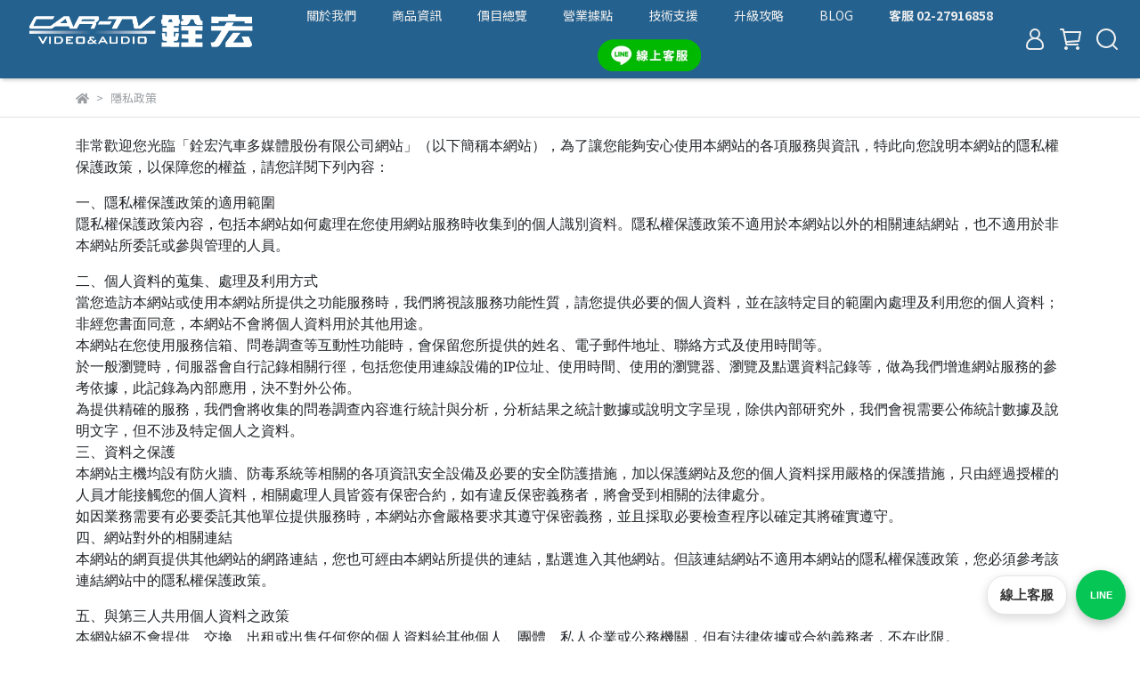

--- FILE ---
content_type: text/html; charset=utf-8
request_url: https://www.car-tv.com.tw/pages/privacy
body_size: 42240
content:
<!DOCTYPE html>
<html lang="zh-TW" style="height:100%;">
  <head>
      <script>
        window.dataLayer = window.dataLayer || [];
      </script>
    <!-- Google Tag Manager -->
            <script>(function(w,d,s,l,i){w[l]=w[l]||[];w[l].push({'gtm.start':
            new Date().getTime(),event:'gtm.js'});var f=d.getElementsByTagName(s)[0],
            j=d.createElement(s),dl=l!='dataLayer'?'&l='+l:'';j.async=true;j.src=
            'https://www.googletagmanager.com/gtm.js?id='+i+dl;f.parentNode.insertBefore(j,f);
            })(window,document,'script','dataLayer','GTM-WVXDG5PP');</script>
          
            <script>(function(w,d,s,l,i){w[l]=w[l]||[];w[l].push({'gtm.start':
            new Date().getTime(),event:'gtm.js'});var f=d.getElementsByTagName(s)[0],
            j=d.createElement(s),dl=l!='dataLayer'?'&l='+l:'';j.async=true;j.src=
            'https://www.googletagmanager.com/gtm.js?id='+i+dl;f.parentNode.insertBefore(j,f);
            })(window,document,'script','dataLayer','GTM-WFMDWKZ3');</script>
          
            <script>(function(w,d,s,l,i){w[l]=w[l]||[];w[l].push({'gtm.start':
            new Date().getTime(),event:'gtm.js'});var f=d.getElementsByTagName(s)[0],
            j=d.createElement(s),dl=l!='dataLayer'?'&l='+l:'';j.async=true;j.src=
            'https://www.googletagmanager.com/gtm.js?id='+i+dl;f.parentNode.insertBefore(j,f);
            })(window,document,'script','dataLayer','GTM-56L7J9J3');</script>
          
            <script>(function(w,d,s,l,i){w[l]=w[l]||[];w[l].push({'gtm.start':
            new Date().getTime(),event:'gtm.js'});var f=d.getElementsByTagName(s)[0],
            j=d.createElement(s),dl=l!='dataLayer'?'&l='+l:'';j.async=true;j.src=
            'https://www.googletagmanager.com/gtm.js?id='+i+dl;f.parentNode.insertBefore(j,f);
            })(window,document,'script','dataLayer','GTM-K73RN53H');</script>
          <!-- End Google Tag Manager -->
      <!-- CYBERBIZ Google Tag Manager -->
      <script>(function(w,d,s,l,i){w[l]=w[l]||[];w[l].push({'gtm.start':
      new Date().getTime(),event:'gtm.js'});var f=d.getElementsByTagName(s)[0],
      j=d.createElement(s),dl=l!='dataLayer'?'&l='+l:'';j.async=true;j.src=
      'https://www.googletagmanager.com/gtm.js?id='+i+dl;f.parentNode.insertBefore(j,f);
      })(window,document,'script','cyb','GTM-TXD9LVJ');</script>
      <!-- End CYBERBIZ Google Tag Manager -->
    
      <!-- 固定右下角的聯絡我們 + LINE 按鈕 -->
<a href="https://api.cresclab.com/system/a/?a=/KK/95ndS6LgnlaIVSg33KBokVuzTYXPNUpQQzUhg8gmh8tEHEk5akyl93TNvx/%2BHetz6xNXPikYQ13nRxvmqwpJriNxDIJW4uAQVmoUoIgZnvTlqNmLkswEcEUqx/jc"
   class="line-chat-box"
   target="_blank"
   rel="noopener noreferrer">

  <span class="line-text">線上客服</span>
  <span class="line-icon">LINE</span>

</a>

<style>
  .line-chat-box {
    position: fixed;
    right: 16px;
    bottom: 24px;   /* 電腦版距離底部 */
    z-index: 9999;
    display: flex;
    align-items: center;
    text-decoration: none;
    cursor: pointer;
    font-family: -apple-system, BlinkMacSystemFont, "Segoe UI", Arial, "PingFang TC", "Microsoft JhengHei", sans-serif;
  }

  /* 左邊文字泡泡 */
  .line-text {
    background: #ffffff;
    color: #333333;
    font-size: 15px;
    padding: 10px 14px;
    border-radius: 20px;
    box-shadow: 0 4px 12px rgba(0,0,0,0.15);
    font-weight: 600;
    border: 1px solid #e5e5e5;
    white-space: nowrap;
    margin-right: 10px;   /* 與按鈕間距 */
  }

  /* 右邊圓形 LINE 按鈕 */
  .line-icon {
    width: 56px;
    height: 56px;
    border-radius: 50%;
    background-color: #06C755;
    color: #ffffff;
    display: flex;
    align-items: center;
    justify-content: center;
    font-size: 11px;
    font-weight: 700;
    box-shadow: 0 4px 12px rgba(0,0,0,0.25);
  }

  /* hover 效果（桌機版） */
  .line-chat-box:hover .line-icon {
    transform: scale(1.06);
    transition: 0.15s;
  }

  /* 手機版：往上抬高避免擋到購物車按鈕 */
  @media (max-width: 768px) {
    .line-chat-box {
      bottom: 90px;   /* 手機版提高位置 */
    }
    .line-icon {
      width: 60px;
      height: 60px;
      font-size: 12px;
    }
    .line-text {
      font-size: 16px;
      padding: 12px 16px;
    }
  }
</style>

    <meta charset="utf-8">
<meta http-equiv="X-UA-Compatible" content="IE=edge">
<meta name="viewport" content="width=device-width, initial-scale=1">
<link rel="icon" href="//cdn.cybassets.com//cdn1.cybassets.com/media/W1siZiIsIjczNjgvYXR0YWNoZWRfcGhvdG9zLzE3NTM5NDM2NjNfaWNvbi5wbmcucG5nIl1d.png?convert=false&sha=6c2a046f17afb774">
<link rel="apple-touch-icon" href="//cdn.cybassets.com//cdn1.cybassets.com/media/W1siZiIsIjczNjgvYXR0YWNoZWRfcGhvdG9zLzE3NTM5NDM2NjNfaWNvbi5wbmcucG5nIl1d.png?convert=false&sha=6c2a046f17afb774">

<meta property="og:site_name" content="銓宏汽車多媒體科技" />

<!-- og tag -->


<!-- og image -->

  
  <meta property="og:image" content="https://cdn1.cybassets.com/media/W1siZiIsIjczNjgvYXR0YWNoZWRfcGhvdG9zLzE3NTM5NDM2NzdfbGluay5wbmcucG5nIl1d.png?sha=fbdf00d9cd181528" />
  


<title>
  
    隱私政策 銓宏汽車多媒體科技
  
</title>



<script src='//cdn.cybassets.com/frontend/shop/useSettingsData-7fb33476117ae440.js' type='text/javascript'></script>



  <script>
    window.setSettingsData({"draggable_sections":{"404":[],"index":["1753926050989_0","_index_4_blocks_2","1753946595443_7","_index_4_blocks_3","1754549817033_7","1754555277290_0","_graphic_introduction_1","_index_8_blocks","_index_product_banner_1","_index_4_blocks_4","1753934547461_7","_index_4_blocks_1"],"product":["product_info","product_description","board_comments","related_products"],"collection":[],"category":[],"blog":[],"article":[],"cart":[],"contact":[],"express_delivery":[],"search":[],"combo_product":["combo_product_info","combo_product_desc","board_comments"]},"sections":{"navbar":{"type":"navbar","visible":true,"settings":{"navbar_image_logo_url":"//cdn1.cybassets.com/media/W1siZiIsIjczNjgvYXR0YWNoZWRfcGhvdG9zLzE3NTM5MjU3MTJfbG9nby5wbmcucG5nIl1d.png?sha=57be41851981cb81","navbar_image_logo_tablet_url":"//cdn1.cybassets.com/media/W1siZiIsIjczNjgvYXR0YWNoZWRfcGhvdG9zLzE3NTM5MjU3MTJfbG9nby5wbmcucG5nIl1d.png?sha=57be41851981cb81","navbar_image_logo_mobile_url":"//cdn1.cybassets.com/media/W1siZiIsIjczNjgvYXR0YWNoZWRfcGhvdG9zLzE3NTM5MjU3MTJfbG9nby5wbmcucG5nIl1d.png?sha=57be41851981cb81","main_nav":"main-menu","slider_primary_linklist":"main-menu","slider_primary_linklist_set_open":false,"nav_show_three_dimension":true,"search_enabled":true,"display_only_index":false,"dict_header_banner_image_url":"","dict_header_banner_image_tablet_url":"","dict_header_banner_image_mobile_url":"","dict_header_banner_link":"","display_count_down":false,"navbar_display_style":"rowCenterNav","menu_display_style":"three_dimension_menu","header_banner_start":"","header_banner_end":"","timer_text_color":"#c39d6f","timer_bg_color":"#2b2b6e","logo_height":"","header_logo_image_alt":"銓宏汽車多媒體科技","link_menu_enabled":false,"link_menu":"undefined","navbar_background_transparent":false,"display_banner_type":"imageBanner","header_banner_simple_text_size":"12","header_banner_simple_text_color":"#ffffff","header_banner_simple_bg":"#000000"},"custom_name":"導覽列"},"footer":{"type":"footer","visible":true,"settings":{"footer_link":"footer","display_facebook":false,"shop_facebook":"https://www.facebook.com/cartv.com.tw","display_instagram":true,"shop_instagram":"https://www.instagram.com/cartv___/","display_line":true,"shop_line":"https://maac.io/4VJVr","display_youtube":true,"shop_youtube":"https://www.youtube.com/@cartv-official","footer_link_arrangement":"display_x"},"block_order":["default_link_list","default_contact_info"],"blocks":{"default_link_list":{"type":"link_list_setting","thumbnail":"list","draggable":true,"visible":true,"settings":{"dict_link_list_block_title":"","footer_link":"footer"},"custom_name":"選單"},"default_contact_info":{"type":"contact_info_setting","thumbnail":"contactInfo","draggable":true,"visible":true,"settings":{"dict_contact_info_block_title":"","display_phone":true,"dict_phone_number":"02-2791-6858","display_fax_number":false,"dict_shop_fax_number":"","display_shop_email":false,"dict_shop_email":"","display_shop_address":true,"dict_shop_address":"台北市內湖區瑞光路2之1號","display_office_time":true,"dict_shop_office_time":"9:00-18:00"},"custom_name":"聯絡資訊"}},"custom_name":"頁腳"},"_index_4_blocks_1":{"type":"_index_4_blocks","visible":false,"settings":{"margin_x":"0","margin_bottom":"0","margin_block":"10","mobile_margin_x":"0","mobile_margin_bottom":"0","mobile_columns":1,"mobile_margin_block":"0"},"block_order":["_index_4_blocks_1_block_1","_index_4_blocks_1_block_2"],"blocks":{"_index_4_blocks_1_block_1":{"type":"image","visible":true,"settings":{"dict_image_url":"/theme_src/i18n_focus/default_img/_index_4_blocks_1_block_1_1.png","dict_tablet_image_url":"","dict_mobile_image_url":"","dict_link":"","block_propotion":"100","dict_image_description":""},"custom_name":"圖片"},"_index_4_blocks_1_block_2":{"type":"carousel","visible":false,"settings":{"dict_carousel":"product"},"custom_name":"排程跑馬燈"}},"custom_name":"自訂排版設計"},"_index_4_blocks_2":{"type":"_index_4_blocks","visible":true,"settings":{"margin_x":"0","margin_bottom":"0","margin_block":"0","mobile_margin_x":"0","mobile_margin_bottom":"0","mobile_columns":2,"mobile_margin_block":"0"},"block_order":["_index_4_blocks_2_block_2","_index_4_blocks_2_block_3","_index_4_blocks_2_block_4","1753953989334_0"],"blocks":{"_index_4_blocks_2_block_1":{"type":"image","visible":false,"settings":{"dict_image_url":"//cdn1.cybassets.com/media/W1siZiIsIjczNjgvYXR0YWNoZWRfcGhvdG9zLzE3NTM5MzE2OTNfU05TLWJ1dHRvbjEuanBnLmpwZWciXV0.jpeg?sha=cb2d2afa54e59a5d","dict_tablet_image_url":"","dict_mobile_image_url":"","dict_link":"https://www.facebook.com/cartv.com.tw","link_open_in_new_tab":true,"custom_block_image_alt":"FACEBOOK 粉絲團，按讚分享或推薦，享專屬優惠。客服詢問也可由此進行。"},"custom_name":"圖片"},"_index_4_blocks_2_block_2":{"type":"image","visible":true,"settings":{"dict_image_url":"//cdn1.cybassets.com/media/W1siZiIsIjczNjgvYXR0YWNoZWRfcGhvdG9zLzE3NTM5NTM5NTZfU05TLWJ1dHRvbjEuanBnLmpwZWciXV0.jpeg?sha=1b070cdd4fdbb3aa","dict_tablet_image_url":"","dict_mobile_image_url":"","dict_link":"https://maac.io/4VJVr","link_open_in_new_tab":true,"custom_block_image_alt":"LINE 線上客服，加入好友 獲得即時資訊","dict_image_description":""},"custom_name":"圖片"},"_index_4_blocks_2_block_3":{"type":"image","visible":true,"settings":{"dict_image_url":"//cdn1.cybassets.com/media/W1siZiIsIjczNjgvYXR0YWNoZWRfcGhvdG9zLzE3NTM5NTQwMDJfU05TLWJ1dHRvbjIuanBnLmpwZWciXV0.jpeg?sha=b01127c7f07547bb","dict_tablet_image_url":"","dict_mobile_image_url":"","dict_link":"https://www.youtube.com/@cartv-official","link_open_in_new_tab":true,"custom_block_image_alt":"訂閱YOUTUBE頻道看最新商品資訊","dict_image_description":""},"custom_name":"圖片"},"_index_4_blocks_2_block_4":{"type":"image","visible":true,"settings":{"dict_image_url":"//cdn1.cybassets.com/media/W1siZiIsIjczNjgvYXR0YWNoZWRfcGhvdG9zLzE3NTM5NTQ2MjhfU05TLWJ1dHRvbjMuanBnLmpwZWciXV0.jpeg?sha=943da54e2462064c","dict_tablet_image_url":"","dict_mobile_image_url":"","dict_link":"/pages/營業服務據點","custom_block_image_alt":"北中南縣市，全台服務店面一覽，點此連至Google Map地圖","link_open_in_new_tab":true,"dict_image_description":""},"custom_name":"圖片"},"1753953989334_0":{"type":"image","custom_name":"圖片","visible":true,"settings":{"dict_image_url":"//cdn1.cybassets.com/media/W1siZiIsIjczNjgvYXR0YWNoZWRfcGhvdG9zLzE3NTYxOTcwMzJfU05TLWJ1dHRvbjQuanBnLmpwZWciXV0.jpeg?sha=4e6d2c5acc05ff7c","dict_tablet_image_url":"","dict_mobile_image_url":"","dict_link":"tel:0227916858","custom_block_image_alt":"顧客服務專線02-2791-6858","link_open_in_new_tab":false,"dict_image_description":""}}},"custom_name":"自訂排版設計"},"_index_4_blocks_3":{"type":"_index_4_blocks","visible":true,"settings":{"margin_x":"0","margin_bottom":"0","margin_block":"0","mobile_margin_x":"0","mobile_margin_bottom":"0","mobile_columns":2,"mobile_margin_block":"0"},"block_order":["1753940503447_0","1753940514440_0","1753940516447_0","1753940537676_0","1753940542428_0","1753940547827_0","1753940552252_0","1753940555783_0","1753940565553_0","1753940570001_0","1753940567728_0","1753940571635_0","_index_4_blocks_3_block_1","_index_4_blocks_3_block_2","_index_4_blocks_3_block_3","_index_4_blocks_3_block_4"],"blocks":{"_index_4_blocks_3_block_1":{"type":"image","visible":false,"settings":{"dict_image_url":"/theme_src/i18n_focus/default_img/_index_4_blocks_3_block_1_1.png","dict_tablet_image_url":"","dict_mobile_image_url":"","dict_link":"","block_propotion":"20","dict_image_description":""},"custom_name":"圖片"},"_index_4_blocks_3_block_2":{"type":"image","visible":false,"settings":{"dict_image_url":"/theme_src/i18n_focus/default_img/_index_4_blocks_3_block_2_1.png","dict_tablet_image_url":"","dict_mobile_image_url":"","dict_link":"","block_propotion":"20","dict_image_description":""},"custom_name":"圖片"},"_index_4_blocks_3_block_3":{"type":"image","visible":false,"settings":{"dict_image_url":"/theme_src/i18n_focus/default_img/_index_4_blocks_3_block_3_1.png","dict_tablet_image_url":"","dict_mobile_image_url":"","dict_link":"","block_propotion":"20","dict_image_description":""},"custom_name":"圖片"},"_index_4_blocks_3_block_4":{"type":"image","visible":false,"settings":{"dict_image_url":"/theme_src/i18n_focus/default_img/_index_4_blocks_3_block_4_1.png","dict_tablet_image_url":"","dict_mobile_image_url":"","dict_link":"","block_propotion":"40","dict_image_description":""},"custom_name":"圖片"},"1753940503447_0":{"type":"image","custom_name":"圖片","visible":true,"settings":{"dict_image_url":"//cdn1.cybassets.com/media/W1siZiIsIjczNjgvYXR0YWNoZWRfcGhvdG9zLzE3NTM5NDYxNDdfMTItMDEuanBnLmpwZWciXV0.jpeg?sha=404819b53596d365","dict_tablet_image_url":"","dict_mobile_image_url":"","dict_link":"/collections/acc-定速巡航系統","link_open_in_new_tab":true,"block_propotion":"25","custom_block_image_alt":"ACC跟車系統，自動跟車，保障車輛間安全距離。","dict_image_description":""}},"1753940514440_0":{"type":"image","custom_name":"圖片","visible":true,"settings":{"dict_image_url":"//cdn1.cybassets.com/media/W1siZiIsIjczNjgvYXR0YWNoZWRfcGhvdG9zLzE3NTM5NDYyMjVfMTItMDIuanBnLmpwZWciXV0.jpeg?sha=de5bd5b3fd31893b","dict_tablet_image_url":"","dict_mobile_image_url":"","dict_link":"/pages/安卓機對應汽車一覽","block_propotion":"25","custom_block_image_alt":"車用智慧型安卓機，各式車型適用Android系統主機，含大尺寸觸控螢幕。","link_open_in_new_tab":true,"dict_image_description":""}},"1753940516447_0":{"type":"image","custom_name":"圖片","visible":true,"settings":{"dict_image_url":"//cdn1.cybassets.com/media/W1siZiIsIjczNjgvYXR0YWNoZWRfcGhvdG9zLzE3NjE4MTUzODFfMTItMDMuanBnLmpwZWciXV0.jpeg?sha=13d02a9a5ea1c3d9","dict_tablet_image_url":"","dict_mobile_image_url":"","dict_link":"/pages/apple-carplay對應汽車一覽","block_propotion":"25","link_open_in_new_tab":true,"custom_block_image_alt":"APPLE CARPLAY，在車用螢幕使用iPhone上的各種功能。","dict_image_description":""}},"1753940537676_0":{"type":"image","custom_name":"圖片","visible":true,"settings":{"dict_image_url":"//cdn1.cybassets.com/media/W1siZiIsIjczNjgvYXR0YWNoZWRfcGhvdG9zLzE3NTM5NDYzNTFfMTItMDQuanBnLmpwZWciXV0.jpeg?sha=bf54f671ef86a560","dict_tablet_image_url":"","dict_mobile_image_url":"","dict_link":"/pages/環景系統對應汽車一覽","block_propotion":"25","link_open_in_new_tab":true,"custom_block_image_alt":"360度環景系統，模擬周遭環境影像，讓泊車時前後左右無死角。","dict_image_description":""}},"1753940542428_0":{"type":"image","custom_name":"圖片","visible":true,"settings":{"dict_image_url":"//cdn1.cybassets.com/media/W1siZiIsIjczNjgvYXR0YWNoZWRfcGhvdG9zLzE3NTM5NDY0NDdfMTItMDUuanBnLmpwZWciXV0.jpeg?sha=f6b56beb00dbb3f5","dict_tablet_image_url":"","dict_mobile_image_url":"","dict_link":"/pages/行車紀錄器品牌一覽","link_open_in_new_tab":true,"custom_block_image_alt":"行車記錄器，錄下道路狀況，照顧您的行車安全由此開始。","block_propotion":"25","dict_image_description":""}},"1753940547827_0":{"type":"image","custom_name":"圖片","visible":true,"settings":{"dict_image_url":"//cdn1.cybassets.com/media/W1siZiIsIjczNjgvYXR0YWNoZWRfcGhvdG9zLzE3NTM5NDY3OTNfMTItMDYuanBnLmpwZWciXV0.jpeg?sha=f8291bcac9fbf681","dict_tablet_image_url":"","dict_mobile_image_url":"","dict_link":"/pages/內裝氛圍燈對應汽車一覽","link_open_in_new_tab":true,"custom_block_image_alt":"車內氣氛燈，切換多種色彩燈光，由視覺開始營造車內氣氛。","block_propotion":"25","dict_image_description":""}},"1753940552252_0":{"type":"image","custom_name":"圖片","visible":true,"settings":{"dict_image_url":"//cdn1.cybassets.com/media/W1siZiIsIjczNjgvYXR0YWNoZWRfcGhvdG9zLzE3NTM5NDY4NzVfMTItMDcuanBnLmpwZWciXV0.jpeg?sha=b087b17f7711df6c","dict_tablet_image_url":"","dict_mobile_image_url":"","dict_link":"/collections/keyless-entry","link_open_in_new_tab":true,"custom_block_image_alt":"Keyless 舒適進入功能，觸摸門把立即開鎖解鎖超方便。。","block_propotion":"25","dict_image_description":""}},"1753940555783_0":{"type":"image","custom_name":"圖片","visible":true,"settings":{"dict_image_url":"//cdn1.cybassets.com/media/W1siZiIsIjczNjgvYXR0YWNoZWRfcGhvdG9zLzE3NTM5NDY5NjdfMTItMDguanBnLmpwZWciXV0.jpeg?sha=adafdca8a68c6928","dict_tablet_image_url":"","dict_mobile_image_url":"","dict_link":"/collections/汽車電動尾門","link_open_in_new_tab":true,"custom_block_image_alt":"電動尾門功能，可遠端遙控、駕駛座和按鍵控制啟閉，支援智慧防夾、開啟高度調整記憶。","block_propotion":"25","dict_image_description":""}},"1753940565553_0":{"type":"image","custom_name":"圖片","visible":true,"settings":{"dict_image_url":"//cdn1.cybassets.com/media/W1siZiIsIjczNjgvYXR0YWNoZWRfcGhvdG9zLzE3NTM5NDcwNTRfMTItMDkuanBnLmpwZWciXV0.jpeg?sha=0541be3f330b6b44","dict_tablet_image_url":"","dict_mobile_image_url":"","dict_link":"/pages/汽車喇叭品牌一覽","custom_block_image_alt":"精選各品牌車用喇叭，為愛車帶來絕佳音質效果，頂級聆聽享受。","block_propotion":"25","link_open_in_new_tab":true,"dict_image_description":""}},"1753940570001_0":{"type":"image","custom_name":"圖片","visible":true,"settings":{"dict_image_url":"//cdn1.cybassets.com/media/W1siZiIsIjczNjgvYXR0YWNoZWRfcGhvdG9zLzE3NTM5NDcxMzZfMTItMTAuanBnLmpwZWciXV0.jpeg?sha=0c2e29a0b93c3e85","dict_tablet_image_url":"","dict_mobile_image_url":"","dict_link":"/collections/sub-gps-laser","link_open_in_new_tab":true,"custom_block_image_alt":"測速器/防護罩，提供駕駛者更多行車資訊與道路安全駕駛，不受限制輕鬆掌握複雜道路狀況。","block_propotion":"25","dict_image_description":""}},"1753940567728_0":{"type":"image","custom_name":"圖片","visible":true,"settings":{"dict_image_url":"//cdn1.cybassets.com/media/W1siZiIsIjczNjgvYXR0YWNoZWRfcGhvdG9zLzE3NTM5NDcyMDZfMTItMTEuanBnLmpwZWciXV0.jpeg?sha=48d5f0ccd7245280","dict_tablet_image_url":"","dict_mobile_image_url":"","dict_link":"/collections/隔音-制震墊","link_open_in_new_tab":true,"custom_block_image_alt":"車輛隔音制震，銓宏提供高品質專用墊材安裝服務，吸收降低噪音、減少面板空隙共振。","block_propotion":"25","dict_image_description":""}},"1753940571635_0":{"type":"image","custom_name":"圖片","visible":true,"settings":{"dict_image_url":"//cdn1.cybassets.com/media/W1siZiIsIjczNjgvYXR0YWNoZWRfcGhvdG9zLzE3NTM5NDczODJfMTItMTIuanBnLmpwZWciXV0.jpeg?sha=949f1971a1b94f99","dict_tablet_image_url":"","dict_mobile_image_url":"","dict_link":"/pages/lane-change-assist-for-car","link_open_in_new_tab":true,"custom_block_image_alt":"盲點偵測系統，提醒後方盲區行人和來車，輔助駕駛行車安全。","block_propotion":"25","dict_image_description":""}}},"custom_name":"自訂排版設計"},"_index_8_blocks":{"type":"_index_8_blocks","visible":false,"settings":{"dict_title":"熱門品項","collection_handle":"focus","limit":"0","product_arrangement":"2","margin_x":"200","margin_bottom":"0","mobile_margin_x":"15","mobile_margin_bottom":"24","product_display":"displayAll","product_column_for_pc":"4","product_alignment":"leftPosition","product_text_align":"center","product_column_for_mobile":"2"},"custom_name":"商品分類"},"_index_product_banner_1":{"type":"_index_product_banner","visible":false,"settings":{"dict_image_url":"/theme_src/i18n_focus/default_img/_index_product_banner_1_1.png","dict_tablet_image_url":"","dict_mobile_image_url":"","dict_link":"","cta_btn_display_style":"topPosition","cta_btn_bg_color":"#000000","cta_btn_text_color":"#ffffff","margin_x":"0","margin_bottom":"50","mobile_margin_x":"0","mobile_margin_bottom":"24"},"blocks":{},"block_order":[],"custom_name":"橫幅廣告"},"_index_4_blocks_4":{"type":"_index_4_blocks","visible":false,"settings":{"margin_x":"300","margin_bottom":"50","margin_block":"10","mobile_margin_x":"30","mobile_margin_bottom":"30","mobile_columns":1,"mobile_margin_block":"0"},"block_order":["_index_4_blocks_4_block_1"],"blocks":{"_index_4_blocks_4_block_1":{"type":"carousel","visible":true,"settings":{"block_propotion":"","dict_carousel":""},"custom_name":"排程跑馬燈"}},"custom_name":"自訂排版設計"},"_main_slider_custom_1":{"type":"_main_slider_custom","visible":true,"settings":{"swiper_delay":"50","margin_x":"50","margin_bottom":"32","image_number":"5","image_space":"24","mobile_margin_x":"16","mobile_margin_bottom":"24","mobile_image_number":"2","mobile_image_space":"16"},"block_order":["_main_slider_custom_1_block_1","_main_slider_custom_1_block_2","_main_slider_custom_1_block_4","_main_slider_custom_1_block_3","_main_slider_custom_1_block_5"],"blocks":{"_main_slider_custom_1_block_1":{"type":"image","visible":true,"settings":{"dict_image_url":"//cdn1.cybassets.com/media/W1siZiIsIjczNjgvYXR0YWNoZWRfcGhvdG9zLzE3NTQ1NTQ4NjVfQUxQSU5FLmpwZy5qcGVnIl1d.jpeg?sha=71ec840c6c34c7c1","dict_tablet_image_url":"","dict_mobile_image_url":"","dict_link":"/collections/alpine喇叭","slide_contents_display":"left","dict_slide_btn_link":"","slide_title_color":"#000000","slide_content_color":"#000000","slide_btn_bg_color":"#000000","slide_btn_text_color":"#ffffff","link_open_in_new_tab":true,"main_slider_image_alt":"ALPINE 車用喇叭","dict_slide_title_text":"","dict_slide_content_text":"","dict_slide_btn_text":""},"custom_name":"素材"},"_main_slider_custom_1_block_2":{"type":"image","visible":true,"settings":{"dict_image_url":"//cdn1.cybassets.com/media/W1siZiIsIjczNjgvYXR0YWNoZWRfcGhvdG9zLzE3NTQ1NTQ5OTlfQVhUT04uanBnLmpwZWciXV0.jpeg?sha=5a9861f045d29161","dict_tablet_image_url":"","dict_mobile_image_url":"","dict_link":"/collections/axton","slide_contents_display":"left","dict_slide_btn_link":"","slide_title_color":"#000000","slide_content_color":"#000000","slide_btn_bg_color":"#000000","slide_btn_text_color":"#ffffff","link_open_in_new_tab":true,"main_slider_image_alt":"AXTON 車用喇叭"},"custom_name":"素材"},"_main_slider_custom_1_block_3":{"type":"image","visible":true,"settings":{"dict_image_url":"//cdn1.cybassets.com/media/W1siZiIsIjczNjgvYXR0YWNoZWRfcGhvdG9zLzE3NTQ1NTUwNDFfQiZXIEJPV0VSUyAmIFdJTEtJTlMuanBnLmpwZWciXV0.jpeg?sha=5d6ec8aa9db7df8b","dict_tablet_image_url":"","dict_mobile_image_url":"","dict_link":"/collections/bowers-wilkins喇叭","slide_contents_display":"left","dict_slide_btn_link":"","slide_title_color":"#000000","slide_content_color":"#000000","slide_btn_bg_color":"#000000","slide_btn_text_color":"#ffffff","link_open_in_new_tab":true,"main_slider_image_alt":"BOWERS \u0026 WILKINS 車用音響"},"custom_name":"素材"},"_main_slider_custom_1_block_4":{"type":"image","visible":true,"settings":{"dict_image_url":"//cdn1.cybassets.com/media/W1siZiIsIjczNjgvYXR0YWNoZWRfcGhvdG9zLzE3NTQ1NTUwNzNfQkFORyAmIE9MVUZTRU4uanBnLmpwZWciXV0.jpeg?sha=a92ec442dbb2bb6e","dict_tablet_image_url":"","dict_mobile_image_url":"","dict_link":"/collections/bang-olufsen喇叭","slide_contents_display":"left","dict_slide_btn_link":"","slide_title_color":"#000000","slide_content_color":"#000000","slide_btn_bg_color":"#000000","slide_btn_text_color":"#ffffff","link_open_in_new_tab":true,"main_slider_image_alt":"BANG \u0026 OLUFSEN 車用音響"},"custom_name":"素材"},"_main_slider_custom_1_block_5":{"type":"image","visible":true,"settings":{"dict_image_url":"//cdn1.cybassets.com/media/W1siZiIsIjczNjgvYXR0YWNoZWRfcGhvdG9zLzE3NTQ1NTUxMTZfQkxBVVBVTktULmpwZy5qcGVnIl1d.jpeg?sha=5e7d2a806a70b593","dict_tablet_image_url":"","dict_mobile_image_url":"","dict_link":"/collections/blaupunkt德國藍點喇叭","slide_contents_display":"left","dict_slide_btn_link":"","slide_title_color":"#000000","slide_content_color":"#000000","slide_btn_bg_color":"#000000","slide_btn_text_color":"#ffffff","link_open_in_new_tab":true,"main_slider_image_alt":"BLAUPUNKT德國藍點 車用喇叭"},"custom_name":"素材"}},"custom_name":"輪播素材"},"_graphic_introduction_1":{"type":"_graphic_introduction","visible":true,"settings":{"text_display":"midPosition","graphic_text":"#565656","graphic_bg":"#F1F2F6","margin_x":"","margin_bottom":"0","mobile_margin_x":"0","mobile_margin_bottom":"0","dict_image_url":"","dict_tablet_image_url":"","dict_mobile_image_url":"","btn_display":"leftSide","block_propotion":"0"},"block_order":["_graphic_introduction_1_block_1","_graphic_introduction_1_block_2","_graphic_introduction_1_block_3"],"blocks":{"_graphic_introduction_1_block_1":{"type":"title","visible":true,"settings":{"dict_rich_text_title":"重視品質，誠信透明","dict_size":"25"},"custom_name":"標題"},"_graphic_introduction_1_block_2":{"type":"text","visible":true,"settings":{"dict_rich_text_content":"\u003cp\u003e銓宏自1996年成立，以多年專業經驗確保您的愛車保持在最佳狀態。專注於汽車多媒體科技產品的選品、研發、生產、銷售、安裝及維修服務。是車界最具代表性的優質企業。\u003c/p\u003e\n\u003cp\u003e\u003c/p\u003e\n\u003cp\u003e我們重視客人的使用品質，每項商品都經嚴格挑選，再加上多年經驗的專業工程師團隊，安裝效率和品質皆有保證。商品價格公開透明、提供商品保固與售後服務，為客人的選擇提供全方位保障。\u003c/p\u003e\n\u003cp\u003e\u003c/p\u003e\n\u003cp\u003e讓您安心享受銓宏卓越品質與值得信賴的服務，讓您的愛車配備更加升級。\u003c/p\u003e\n","dict_size":"16"},"custom_name":"內文"},"_graphic_introduction_1_block_3":{"type":"button","visible":true,"settings":{"dict_btn_text":"關於我們","graphic-button_bg":"#292929","graphic-button_text":"#FFFFFF","dict_graphic_button_link":"/pages/about-us","link_open_in_new_tab":true},"custom_name":"按鈕"}},"custom_name":"圖文介紹"},"express_delivery_index_4_blocks":{"type":"_index_4_blocks","visible":false,"blocks":{"express_delivery_display_index_4_block_1":{"type":"image","visible":true,"settings":{"title":"","dict_link":"","dict_image_url":"/theme_src/i18n_shoestore/default_img/new_index_4_blocks_1.jpg","dict_tablet_image_url":"","dict_mobile_image_url":""}}},"block_order":["express_delivery_display_index_4_block_1"]},"custom_text":{"type":"custom_text","visible":true,"settings":{}},"blog":{"type":"blog","visible":true,"settings":{"article_limit_in_blog_page":"6"},"custom_name":"部落格設定"},"article":{"type":"article","visible":true,"settings":{"display_blog_menu":true,"dict_blog_tags_title":"文章分類","blog_latest_post_limit":"2"}},"category":{"type":"category","visible":true,"settings":{"category_sidebar_set_open":false,"category_product_block_limit":"4","category_product_swiper_item_limit":"6","category_product_item_limit":"18"}},"shop_setting":{"type":"shop_setting","visible":true,"settings":{"favicon_image_url":"//cdn1.cybassets.com/media/W1siZiIsIjczNjgvYXR0YWNoZWRfcGhvdG9zLzE3NTM5NDM2NjNfaWNvbi5wbmcucG5nIl1d.png?sha=6c2a046f17afb774","og_image_url":"//cdn1.cybassets.com/media/W1siZiIsIjczNjgvYXR0YWNoZWRfcGhvdG9zLzE3NTM5NDM2NzdfbGluay5wbmcucG5nIl1d.png?sha=fbdf00d9cd181528","shop_title":"｜車用多媒體升級、原廠配備升級、環繞音響系統、車輛制震隔音等服務","shop_description":"銓宏汽車影音多媒體科技，自1996年成立以來，專注於智能駕駛、汽車配備升級及環繞音響研發、生產、銷售、安裝及維修服務等高品質的服務。 銓宏以深厚經驗和精湛技術，獲得政商名流、藝人私家用車及車廠的高度肯定與讚許，成為台灣最具代表性企業。","shop_keywords":"銓宏汽車,汽車音響 推薦,汽車多媒體升級,汽車影音改裝,車用原廠配備 安裝,Benz 車 升級,BMW 車 升級,Audi 車 升級,Porsche 車 升級,Maserati 車 升級,Lamborghini 車 升級,Ferrari 車 升級,MINI 車 升級,Bentley 車 升級,Lexus 車 升級,Volkswagen 車 升級,車用安卓機,CarPlay,android auto,行車記錄器安裝,盲點偵測系統,360度環景,電動尾門,Keyless免鑰匙系統,氣氛燈,車用香氛系統,GPS測速器,雷射槍防護罩,Bang \u0026 Olufsen 汽車音響,Harman Kardon 汽車音響,Burmester 汽車音響, 汽車音響 柏林之音,車用導航升級,車載系統整合,汽車改裝 推薦"},"custom_name":"全站設定"},"color_settings":{"type":"color_settings","visible":true,"settings":{"button_color":"#292929","button_text_color":"#FFFFFF","accent_color":"#95ACC5","heading_color":"#565656","text_color":"#9A9EA2","price_color":"#292929","discount_price_color":"#d91818","theme_bg_color":"#FFFFFF","product_border_color":"#E2E2E2","nav_logo_bg_color":"#24618E","nav_menu_bg_color":"#24618E","nav_menu_text_color":"#eeeeee","nav_menu_icon_color":"#eeeeee","footer_bg_color":"#24618E","footer_text_color":"#eeeeee","checkout_button_color":"#db1a1a","checkout_accent_color":"#292929","tips_text_color":"#0C5460"},"custom_name":"顏色設定"},"popup":{"type":"popup","visible":true,"blocks":{"popup_block_1":{"type":"image","visible":false,"settings":{"dict_image_url":"/theme_src/i18n_shoestore/default_img/popup_default.jpg","icon_size":"small"},"custom_name":"圖片"}},"block_order":["popup_block_1"],"settings":{},"custom_name":"彈窗廣告"},"product_info":{"type":"product_info","visible":true,"settings":{"display_product_sku":true,"dict_vip_custom_price_text":"","dict_vip_custom_price_href":""}},"product_description":{"type":"product_description","visible":true},"board_comments":{"type":"board_comments","visible":true,"settings":{},"thumbnail":"list","draggable":false},"related_products":{"type":"related_products","visible":true,"settings":{"display_related_cols":true,"use_custom_related_cols":true,"dict_group_related_cols_related_product":"相關商品","related_products_limit":"4"}},"combo_product_info":{"type":"combo_product_info","visible":true,"settings":{}},"combo_product_desc":{"type":"combo_product_desc","visible":true,"settings":{}},"contact":{"type":"contact","visible":true,"settings":{"show_google_map":true,"show_google_map_iframe":"\u003ciframe src=\"https://www.google.com/maps/embed?pb=!1m18!1m12!1m3!1d3613.6479170127777!2d121.56760821400371!3d25.07991984260527!2m3!1f0!2f0!3f0!3m2!1i1024!2i768!4f13.1!3m3!1m2!1s0x3442ac6fbd841bbd%3A0x64e16bcf25e3da31!2zMTE05Y-w5YyX5biC5YWn5rmW5Y2A55Ge5YWJ6LevNTEz5be3MzDomZ8!5e0!3m2!1szh-TW!2stw!4v1485156761267\" width=\"600\" height=\"450\" frameborder=\"0\" style=\"border:0\" allowfullscreen\u003e\u003c/iframe\u003e"}},"collection":{"type":"collection","visible":true,"settings":{"collection_sidebar":"main-menu","collection_sidebar_set_open":false,"collection_pagination_limit":"24"}},"404":{"type":"404","visible":true,"settings":{"image_url":"/theme_src/i18n_focus/default_img/404_img.png"}},"blogs_all":{"type":"blogs_all","visible":true,"settings":{}},"bundle_discounts":{"type":"bundle_discounts","visible":true,"settings":{}},"cart":{"type":"cart","visible":true,"settings":{}},"cart_empty":{"type":"cart_empty","visible":true,"settings":{}},"page":{"type":"page","visible":true,"settings":{}},"search":{"type":"search","visible":true,"settings":{"search_link_list":"main-menu"}},"customers/account":{"type":"customers/account","visible":true,"settings":{}},"customers/account_edit":{"type":"customers/account_edit","visible":true,"settings":{}},"customers/activate_account":{"type":"customers/activate_account","visible":true,"settings":{}},"customers/addresses":{"type":"customers/addresses","visible":true,"settings":{}},"customers/bonus_points":{"type":"customers/bonus_points","visible":true,"settings":{}},"customers/cancel":{"type":"customers/cancel","visible":true,"settings":{}},"customers/coupons":{"type":"customers/coupons","visible":true,"settings":{}},"customers/forgot_password":{"type":"customers/forgot_password","visible":true,"settings":{}},"customers/login":{"type":"customers/login","visible":true,"settings":{}},"customers/message":{"type":"customers/message","visible":true,"settings":{}},"customers/messages":{"type":"customers/messages","visible":true,"settings":{}},"customers/modify_password":{"type":"customers/modify_password","visible":true,"settings":{}},"customers/order":{"type":"customers/order","visible":true,"settings":{}},"customers/orders":{"type":"customers/orders","visible":true,"settings":{}},"customers/periodic_order":{"type":"customers/periodic_order","visible":true,"settings":{}},"customers/periodic_orders":{"type":"customers/periodic_orders","visible":true,"settings":{}},"customers/other_valid_orders":{"type":"customers/other_valid_orders","visible":true,"settings":{}},"customers/register":{"type":"customers/register","visible":true,"settings":{}},"customers/reset_password":{"type":"customers/reset_password","visible":true,"settings":{}},"customers/return":{"type":"customers/return","visible":true,"settings":{}},"customers/tracking_items":{"type":"customers/tracking_items","visible":true,"settings":{}},"express_delivery-navbar":{"type":"express_delivery-navbar","visible":true,"settings":{}},"express_delivery-content":{"type":"express_delivery-content","visible":true,"settings":{}},"1753926050989_0":{"type":"_main_slider_custom","custom_name":"輪播素材","visible":true,"settings":{"swiper_delay":"4","margin_x":"0","margin_bottom":"25","image_number":"1","image_space":"0","mobile_margin_x":"0","mobile_margin_bottom":"23","mobile_image_number":"1","mobile_image_space":"0"},"blocks":{"1753926050990_0":{"type":"image","custom_name":"素材","visible":true,"settings":{"dict_image_url":"//cdn1.cybassets.com/media/W1siZiIsIjczNjgvYXR0YWNoZWRfcGhvdG9zLzE3NTM5Mjk1ODlfc2xpZGVyMS1iLmpwZy5qcGVnIl1d.jpeg?sha=93602d23212cae66","dict_tablet_image_url":"//cdn1.cybassets.com/media/W1siZiIsIjczNjgvYXR0YWNoZWRfcGhvdG9zLzE3NTM5Mjk1OTlfc2xpZGVyMS1tLmpwZy5qcGVnIl1d.jpeg?sha=e8de0aa0bc954098","dict_mobile_image_url":"//cdn1.cybassets.com/media/W1siZiIsIjczNjgvYXR0YWNoZWRfcGhvdG9zLzE3NTM5Mjk2MTlfc2xpZGVyMS1zLmpwZy5qcGVnIl1d.jpeg?sha=89d14a9b30138fc3","dict_link":"/pages/安卓機對應汽車一覽","main_slider_image_alt":"車用安卓主機，提供多彩的影音、導航等選擇 以大尺寸畫面呈現。點此連結選擇您要安裝的車型。","slide_contents_display":"left","dict_slide_title_text":"","dict_slide_content_text":"","dict_slide_btn_text":"","dict_slide_btn_link":"","slide_title_color":"#000000","slide_content_color":"#000000","slide_btn_bg_color":"#000000","slide_btn_text_color":"#ffffff","link_open_in_new_tab":true}},"1753929837094_0":{"type":"image","custom_name":"素材","visible":true,"settings":{"dict_image_url":"//cdn1.cybassets.com/media/W1siZiIsIjczNjgvYXR0YWNoZWRfcGhvdG9zLzE3NTM5Mjk4NDlfc2xpZGVyMi1iLmpwZy5qcGVnIl1d.jpeg?sha=5788cfbe2d4c8ba0","dict_tablet_image_url":"//cdn1.cybassets.com/media/W1siZiIsIjczNjgvYXR0YWNoZWRfcGhvdG9zLzE3NTM5Mjk4NTZfc2xpZGVyMi1tLmpwZy5qcGVnIl1d.jpeg?sha=f252b1cad596cb64","dict_mobile_image_url":"//cdn1.cybassets.com/media/W1siZiIsIjczNjgvYXR0YWNoZWRfcGhvdG9zLzE3NTM5Mjk4NjJfc2xpZGVyMi1zLmpwZy5qcGVnIl1d.jpeg?sha=5527f8370fbe0e40","dict_link":"/pages/汽車喇叭品牌一覽","main_slider_image_alt":"高品質車用音響，點選此可選擇我們有販售安裝的音響品牌。","slide_contents_display":"left","dict_slide_btn_link":"","slide_title_color":"#000000","slide_content_color":"#000000","slide_btn_bg_color":"#000000","slide_btn_text_color":"#ffffff","link_open_in_new_tab":true}},"1753929839067_0":{"type":"image","custom_name":"素材","visible":true,"settings":{"dict_image_url":"//cdn1.cybassets.com/media/W1siZiIsIjczNjgvYXR0YWNoZWRfcGhvdG9zLzE3NTM5MzAwMTNfY2FyLTNkLUF2bS0xOTIweDkyMC5qcGcuanBlZyJdXQ.jpeg?sha=6f5372c9b41e13d8","dict_tablet_image_url":"//cdn1.cybassets.com/media/W1siZiIsIjczNjgvYXR0YWNoZWRfcGhvdG9zLzE3NTM5MzAwMjBfY2FyLTNkLUF2bS05NjB4NDYwLmpwZy5qcGVnIl1d.jpeg?sha=9c12d2c6a1fb9c4d","dict_mobile_image_url":"//cdn1.cybassets.com/media/W1siZiIsIjczNjgvYXR0YWNoZWRfcGhvdG9zLzE3NTM5MzAwMjhfY2FyLTNkLUF2bS01NzZ4MzIwLnBuZy5wbmciXV0.png?sha=de02494855670f24","dict_link":"/pages/環景系統對應汽車一覽","slide_contents_display":"left","dict_slide_btn_link":"","slide_title_color":"#000000","slide_content_color":"#000000","slide_btn_bg_color":"#000000","slide_btn_text_color":"#ffffff","main_slider_image_alt":"360度環景錄影，點此可選擇您想安裝的愛車品牌。","link_open_in_new_tab":true}},"1753929840436_0":{"type":"image","custom_name":"素材","visible":true,"settings":{"dict_image_url":"//cdn1.cybassets.com/media/W1siZiIsIjczNjgvYXR0YWNoZWRfcGhvdG9zLzE3NTM5MzAxNjhfMjAyMjA0MTgtYmxpbmQtc3BvdC12aWV3LW1vbml0b3ItMTkyMHg5MjAuanBnLmpwZWciXV0.jpeg?sha=430361cf1766f2c1","dict_tablet_image_url":"//cdn1.cybassets.com/media/W1siZiIsIjczNjgvYXR0YWNoZWRfcGhvdG9zLzE3NTM5MzAxNzZfMjAyMjA0MTgtYmxpbmQtc3BvdC12aWV3LW1vbml0b3ItOTYweDQ2MC5qcGcuanBlZyJdXQ.jpeg?sha=a5edee1b387440f5","dict_mobile_image_url":"//cdn1.cybassets.com/media/W1siZiIsIjczNjgvYXR0YWNoZWRfcGhvdG9zLzE3NTM5MzAxODJfMjAyMjA0MTgtYmxpbmQtc3BvdC12aWV3LW1vbml0b3ItNTc2eDMyMC5qcGcuanBlZyJdXQ.jpeg?sha=a82777ad75340f8b","dict_link":"/pages/lane-change-assist-for-car","slide_contents_display":"left","dict_slide_btn_link":"","slide_title_color":"#000000","slide_content_color":"#000000","slide_btn_bg_color":"#000000","slide_btn_text_color":"#ffffff","main_slider_image_alt":"盲點變道偵測系統，雷達偵測盲點死角，警示燈閃爍提示。點此選擇您想安裝的車款。","dict_slide_title_text":"","dict_slide_content_text":"","link_open_in_new_tab":true}},"1761126213519_0":{"type":"image","custom_name":"素材","visible":true,"settings":{"dict_image_url":"//cdn1.cybassets.com/media/W1siZiIsIjczNjgvYXR0YWNoZWRfcGhvdG9zLzE3NjExMjYzMDBfZm9yLXdlYi5qcGcuanBlZyJdXQ.jpeg?sha=344de87ab0f8aec5","dict_tablet_image_url":"","dict_mobile_image_url":"","dict_link":"https://www.car-tv.com.tw/blogs/news/mio-mivue-r890wd","link_open_in_new_tab":false,"main_slider_image_alt":"Mio MiVue™ R890WD 指定特約店家早鳥預約安裝活動！","slide_contents_display":"left","dict_slide_title_text":"","dict_slide_btn_link":"","slide_title_color":"#000000","slide_content_color":"#000000","slide_btn_bg_color":"#000000","slide_btn_text_color":"#ffffff"}}},"block_order":["1761126213519_0","1753926050990_0","1753929837094_0","1753929839067_0","1753929840436_0"]},"1753934241455_6":{"type":"_graphic_introduction","custom_name":"圖文介紹","visible":true,"settings":{"text_display":"midPosition","graphic_text":"#FFFFFF","graphic_bg":"#24618E","margin_x":"0","margin_bottom":"0","mobile_margin_x":"0","mobile_margin_bottom":"0","dict_image_url":"","dict_tablet_image_url":"","dict_mobile_image_url":"","btn_display":"leftSide","block_propotion":"50"},"blocks":{"1753934241456_0":{"type":"title","custom_name":"標題","visible":true,"settings":{"dict_rich_text_title":"全台售後服務專線 0919-517-780","dict_size":"24"}},"1753934241460_1":{"type":"text","custom_name":"內文","visible":true,"settings":{"dict_rich_text_content":"\u003cp\u003e專線服務時間週一至週六 上午9:00至下午18:00\u003c/p\u003e\n","dict_size":"16"}},"1753934241462_2":{"type":"button","custom_name":"按鈕","visible":true,"settings":{"dict_btn_text":"立即撥打","graphic-button_bg":"#ffffff","graphic-button_text":"#24618E","dict_graphic_button_link":"tel:0919517780","link_open_in_new_tab":true}}},"block_order":["1753934241456_0","1753934241460_1","1753934241462_2"]},"1753934547461_7":{"type":"_custom_html","custom_name":"自訂HTML","visible":false,"settings":{"margin_x":"0","margin_bottom":"0","mobile_margin_x":"0","mobile_margin_bottom":"0","dict_body_html":"\u003ca href=\"tel:0227916858\"\u003e\r\n    \u003cdiv style=\"background-color: #24618E; text-align: center; color:#FFFFFF; padding: 50px;\"\u003e\r\n        \u003cp style=\"text-align: center;\"\u003e\u003cspan style=\"font-size:24px; color:#FFFFFF; line-height: 2;\"\u003e\u003cstrong\u003e客服專線：02-2791-6858\u003c/strong\u003e\u003c/span\u003e\u003c/p\u003e\r\n        \u003cp style=\"text-align: center;\"\u003e\u003cspan style=\"font-size:16px;  color:#FFFFFF; line-height: 1.5;\"\u003e服務時間週一至週六 9:00至19:00\u003c/span\u003e\u003c/p\u003e\r\n    \u003c/div\u003e\r\n\u003c/a\u003e"},"blocks":{},"block_order":[]},"1753934858774_2":{"type":"_index_8_blocks","custom_name":"商品分類","visible":false,"settings":{"dict_title":"車用音響品牌","collection_handle":"audi-安卓機","limit":"0","product_arrangement":"2","product_column_for_pc":"4","product_alignment":"leftPosition","product_text_align":"center","margin_x":"0","margin_bottom":"50","mobile_margin_x":"0","mobile_margin_bottom":"24","product_display":"displayDefault"},"blocks":{},"block_order":[]},"1753946595443_7":{"type":"_custom_html","custom_name":"自訂HTML","visible":true,"settings":{"margin_x":"0","margin_bottom":"0","mobile_margin_x":"0","mobile_margin_bottom":"0","dict_body_html":"    \u003cdiv style=\"text-align: center; color:#565656; padding: 50px;\"\u003e\r\n        \u003cp style=\"text-align: center;\"\u003e\u003cspan style=\"font-size:24px; color:#565656; line-height: 2;\"\u003e\u003cstrong\u003e熱門品項\u003c/strong\u003e\u003c/span\u003e\u003c/p\u003e\r\n    \r\n    \u003c/div\u003e"},"blocks":{},"block_order":[]},"1754549817033_7":{"type":"_custom_html","custom_name":"自訂HTML","visible":true,"settings":{"margin_x":"0","margin_bottom":"0","mobile_margin_x":"0","mobile_margin_bottom":"0","dict_body_html":"    \u003cdiv style=\"text-align: center; color:#565656; padding: 50px;\"\u003e\r\n        \u003cp style=\"text-align: center;\"\u003e\u003cspan style=\"font-size:24px; color:#565656; line-height: 2;\"\u003e\u003cstrong\u003e車用音響品牌\u003c/strong\u003e\u003c/span\u003e\u003c/p\u003e\r\n    \r\n    \u003c/div\u003e"},"blocks":{},"block_order":[]},"1754555277290_0":{"type":"_main_slider_custom","custom_name":"輪播素材","visible":true,"settings":{"swiper_delay":"1","margin_x":"50","margin_bottom":"50","image_number":"6","image_space":"12","mobile_margin_x":"0","mobile_margin_bottom":"50","mobile_image_number":"3","mobile_image_space":"8"},"blocks":{"1754555277291_0":{"type":"image","custom_name":"素材","visible":true,"settings":{"dict_image_url":"//cdn1.cybassets.com/media/W1siZiIsIjczNjgvYXR0YWNoZWRfcGhvdG9zLzE3NTQ1NTQ4NjVfQUxQSU5FLmpwZy5qcGVnIl1d.jpeg?sha=71ec840c6c34c7c1","dict_tablet_image_url":"","dict_mobile_image_url":"","dict_link":"/collections/alpine喇叭","slide_contents_display":"left","dict_slide_btn_link":"","slide_title_color":"#000000","slide_content_color":"#000000","slide_btn_bg_color":"#000000","slide_btn_text_color":"#ffffff","link_open_in_new_tab":true,"main_slider_image_alt":"ALPINE喇叭"}},"1754555341505_0":{"type":"image","custom_name":"素材","visible":true,"settings":{"dict_image_url":"//cdn1.cybassets.com/media/W1siZiIsIjczNjgvYXR0YWNoZWRfcGhvdG9zLzE3NTQ1NTQ5OTlfQVhUT04uanBnLmpwZWciXV0.jpeg?sha=5a9861f045d29161","dict_tablet_image_url":"","dict_mobile_image_url":"","dict_link":"/collections/axton","slide_contents_display":"left","dict_slide_btn_link":"","slide_title_color":"#000000","slide_content_color":"#000000","slide_btn_bg_color":"#000000","slide_btn_text_color":"#ffffff","link_open_in_new_tab":true,"main_slider_image_alt":"AXTON喇叭"}},"1754555342810_0":{"type":"image","custom_name":"素材","visible":true,"settings":{"dict_image_url":"//cdn1.cybassets.com/media/W1siZiIsIjczNjgvYXR0YWNoZWRfcGhvdG9zLzE3NTQ1NTUwNzNfQkFORyAmIE9MVUZTRU4uanBnLmpwZWciXV0.jpeg?sha=a92ec442dbb2bb6e","dict_tablet_image_url":"","dict_mobile_image_url":"","dict_link":"/collections/bang-olufsen喇叭","slide_contents_display":"left","dict_slide_btn_link":"","slide_title_color":"#000000","slide_content_color":"#000000","slide_btn_bg_color":"#000000","slide_btn_text_color":"#ffffff","link_open_in_new_tab":true,"main_slider_image_alt":"BANG \u0026 OLUFSEN音響系統"}},"1754555344237_0":{"type":"image","custom_name":"素材","visible":true,"settings":{"dict_image_url":"//cdn1.cybassets.com/media/W1siZiIsIjczNjgvYXR0YWNoZWRfcGhvdG9zLzE3NTQ1NTUxMTZfQkxBVVBVTktULmpwZy5qcGVnIl1d.jpeg?sha=5e7d2a806a70b593","dict_tablet_image_url":"","dict_mobile_image_url":"","dict_link":"/collections/blaupunkt德國藍點喇叭","slide_contents_display":"left","dict_slide_btn_link":"","slide_title_color":"#000000","slide_content_color":"#000000","slide_btn_bg_color":"#000000","slide_btn_text_color":"#ffffff","link_open_in_new_tab":true,"main_slider_image_alt":"BLAUPUNKT德國藍點喇叭"}},"1754555345421_0":{"type":"image","custom_name":"素材","visible":true,"settings":{"dict_image_url":"//cdn1.cybassets.com/media/W1siZiIsIjczNjgvYXR0YWNoZWRfcGhvdG9zLzE3NTQ1NTUwNDFfQiZXIEJPV0VSUyAmIFdJTEtJTlMuanBnLmpwZWciXV0.jpeg?sha=5d6ec8aa9db7df8b","dict_tablet_image_url":"","dict_mobile_image_url":"","dict_link":"/collections/bowers-wilkins喇叭","slide_contents_display":"left","dict_slide_btn_link":"","slide_title_color":"#000000","slide_content_color":"#000000","slide_btn_bg_color":"#000000","slide_btn_text_color":"#ffffff","link_open_in_new_tab":true,"main_slider_image_alt":"BOWERS \u0026 WILKINS音響系統"}},"1754555346750_0":{"type":"image","custom_name":"素材","visible":true,"settings":{"dict_image_url":"//cdn1.cybassets.com/media/W1siZiIsIjczNjgvYXR0YWNoZWRfcGhvdG9zLzE3NTQ1NTU2OTRfQk9TRS5qcGcuanBlZyJdXQ.jpeg?sha=281961efe60b7c52","dict_tablet_image_url":"","dict_mobile_image_url":"","dict_link":"/collections/bose喇叭","slide_contents_display":"left","dict_slide_btn_link":"","slide_title_color":"#000000","slide_content_color":"#000000","slide_btn_bg_color":"#000000","slide_btn_text_color":"#ffffff","link_open_in_new_tab":true,"main_slider_image_alt":"BOSE音響系統"}},"1754555348031_0":{"type":"image","custom_name":"素材","visible":true,"settings":{"dict_image_url":"//cdn1.cybassets.com/media/W1siZiIsIjczNjgvYXR0YWNoZWRfcGhvdG9zLzE3NTQ1NTU3MzFfQlVSTUVTVEVSLmpwZy5qcGVnIl1d.jpeg?sha=323f6dea5164c3e1","dict_tablet_image_url":"","dict_mobile_image_url":"","dict_link":"/collections/burmester喇叭","slide_contents_display":"left","dict_slide_btn_link":"","slide_title_color":"#000000","slide_content_color":"#000000","slide_btn_bg_color":"#000000","slide_btn_text_color":"#ffffff","link_open_in_new_tab":true,"main_slider_image_alt":"BURMESTER柏林之音音響系統"}},"1754555349311_0":{"type":"image","custom_name":"素材","visible":true,"settings":{"dict_image_url":"//cdn1.cybassets.com/media/W1siZiIsIjczNjgvYXR0YWNoZWRfcGhvdG9zLzE3NTQ1NTU3ODFfRFlOQVVESU8uanBnLmpwZWciXV0.jpeg?sha=ed8b0402f5c05e84","dict_tablet_image_url":"","dict_mobile_image_url":"","dict_link":"/collections/dynaudio喇叭","slide_contents_display":"left","dict_slide_btn_link":"","slide_title_color":"#000000","slide_content_color":"#000000","slide_btn_bg_color":"#000000","slide_btn_text_color":"#ffffff","link_open_in_new_tab":true,"main_slider_image_alt":"DYNAUDIO音響系統"}},"1754555350615_0":{"type":"image","custom_name":"素材","visible":true,"settings":{"dict_image_url":"//cdn1.cybassets.com/media/W1siZiIsIjczNjgvYXR0YWNoZWRfcGhvdG9zLzE3NTQ1NTU4NDlfRVNCIEFVRElPLmpwZy5qcGVnIl1d.jpeg?sha=1322637d22bbdcda","dict_tablet_image_url":"","dict_mobile_image_url":"","dict_link":"/collections/esb-audio喇叭","slide_contents_display":"left","dict_slide_btn_link":"","slide_title_color":"#000000","slide_content_color":"#000000","slide_btn_bg_color":"#000000","slide_btn_text_color":"#ffffff","link_open_in_new_tab":true,"main_slider_image_alt":"ESB AUDIO喇叭","dict_slide_title_text":""}},"1754555351855_0":{"type":"image","custom_name":"素材","visible":true,"settings":{"dict_image_url":"//cdn1.cybassets.com/media/W1siZiIsIjczNjgvYXR0YWNoZWRfcGhvdG9zLzE3NTQ1NTU4OTFfRVRPTi5qcGcuanBlZyJdXQ.jpeg?sha=d2ff0427507cc68b","dict_tablet_image_url":"","dict_mobile_image_url":"","dict_link":"/collections/eton喇叭","slide_contents_display":"left","dict_slide_btn_link":"","slide_title_color":"#000000","slide_content_color":"#000000","slide_btn_bg_color":"#000000","slide_btn_text_color":"#ffffff","link_open_in_new_tab":true,"main_slider_image_alt":"ETON喇叭"}},"1754555354376_0":{"type":"image","custom_name":"素材","visible":true,"settings":{"dict_image_url":"//cdn1.cybassets.com/media/W1siZiIsIjczNjgvYXR0YWNoZWRfcGhvdG9zLzE3NTQ1NTU5NTBfRk9DQUwuanBnLmpwZWciXV0.jpeg?sha=c1d913b3ec059bb7","dict_tablet_image_url":"","dict_mobile_image_url":"","dict_link":"/collections/focal-通用喇叭","slide_contents_display":"left","dict_slide_btn_link":"","slide_title_color":"#000000","slide_content_color":"#000000","slide_btn_bg_color":"#000000","slide_btn_text_color":"#ffffff","link_open_in_new_tab":true,"main_slider_image_alt":"FOCAL 喇叭"}},"1754555355726_0":{"type":"image","custom_name":"素材","visible":true,"settings":{"dict_image_url":"//cdn1.cybassets.com/media/W1siZiIsIjczNjgvYXR0YWNoZWRfcGhvdG9zLzE3NTQ1NTYwMTlfSEFSTUFOIEtBUkRPTi5qcGcuanBlZyJdXQ.jpeg?sha=f15652f07a981d15","dict_tablet_image_url":"","dict_mobile_image_url":"","dict_link":"/collections/harman-kardon喇叭","slide_contents_display":"left","dict_slide_btn_link":"","slide_title_color":"#000000","slide_content_color":"#000000","slide_btn_bg_color":"#000000","slide_btn_text_color":"#ffffff","link_open_in_new_tab":true,"main_slider_image_alt":"HARMAN KARDON音響系統"}},"1754555358649_0":{"type":"image","custom_name":"素材","visible":true,"settings":{"dict_image_url":"//cdn1.cybassets.com/media/W1siZiIsIjczNjgvYXR0YWNoZWRfcGhvdG9zLzE3NTQ1NTYwNjlfSkJMLmpwZy5qcGVnIl1d.jpeg?sha=3f926be18a637101","dict_tablet_image_url":"","dict_mobile_image_url":"","dict_link":"/collections/jbl-speaker","slide_contents_display":"left","dict_slide_btn_link":"","slide_title_color":"#000000","slide_content_color":"#000000","slide_btn_bg_color":"#000000","slide_btn_text_color":"#ffffff","link_open_in_new_tab":true,"main_slider_image_alt":"JBL喇叭"}},"1754555364160_0":{"type":"image","custom_name":"素材","visible":true,"settings":{"dict_image_url":"//cdn1.cybassets.com/media/W1siZiIsIjczNjgvYXR0YWNoZWRfcGhvdG9zLzE3NTQ1NTYxMDFfSkwtQVVESU8uanBnLmpwZWciXV0.jpeg?sha=b7dce1f79d8c4ab7","dict_tablet_image_url":"","dict_mobile_image_url":"","dict_link":"/collections/jl-audio喇叭","slide_contents_display":"left","dict_slide_btn_link":"","slide_title_color":"#000000","slide_content_color":"#000000","slide_btn_bg_color":"#000000","slide_btn_text_color":"#ffffff","link_open_in_new_tab":true,"main_slider_image_alt":"JL AUDIO喇叭"}},"1754555365868_0":{"type":"image","custom_name":"素材","visible":true,"settings":{"dict_image_url":"//cdn1.cybassets.com/media/W1siZiIsIjczNjgvYXR0YWNoZWRfcGhvdG9zLzE3NTQ1NTYxMjlfTUVSSURJQU4uanBnLmpwZWciXV0.jpeg?sha=3254aedc8b67f5ec","dict_tablet_image_url":"","dict_mobile_image_url":"","dict_link":"/collections/meridian-sound-system","slide_contents_display":"left","dict_slide_btn_link":"","slide_title_color":"#000000","slide_content_color":"#000000","slide_btn_bg_color":"#000000","slide_btn_text_color":"#ffffff","link_open_in_new_tab":true,"main_slider_image_alt":"MERIDIAN音響系統"}},"1754555367479_0":{"type":"image","custom_name":"素材","visible":true,"settings":{"dict_image_url":"//cdn1.cybassets.com/media/W1siZiIsIjczNjgvYXR0YWNoZWRfcGhvdG9zLzE3NTQ1NTYxNzFfUkFJTkJPVy5qcGcuanBlZyJdXQ.jpeg?sha=1658f1fcfd67fdcb","dict_tablet_image_url":"","dict_mobile_image_url":"","dict_link":"/collections/rainbow-喇叭","slide_contents_display":"left","dict_slide_btn_link":"","slide_title_color":"#000000","slide_content_color":"#000000","slide_btn_bg_color":"#000000","slide_btn_text_color":"#ffffff","link_open_in_new_tab":true,"main_slider_image_alt":"RAINBOW 喇叭"}},"1754556191939_0":{"type":"image","custom_name":"素材","visible":true,"settings":{"dict_image_url":"//cdn1.cybassets.com/media/W1siZiIsIjczNjgvYXR0YWNoZWRfcGhvdG9zLzE3NTQ1NTYyMjRfU0FJQUNPLmpwZy5qcGVnIl1d.jpeg?sha=de8425628249b399","dict_tablet_image_url":"","dict_mobile_image_url":"","dict_link":"/collections/saiaco-dsp","link_open_in_new_tab":true,"main_slider_image_alt":"SAIACO擴大器","slide_contents_display":"left","dict_slide_btn_link":"","slide_title_color":"#000000","slide_content_color":"#000000","slide_btn_bg_color":"#000000","slide_btn_text_color":"#ffffff"}},"1754556194290_0":{"type":"image","custom_name":"素材","visible":true,"settings":{"dict_image_url":"//cdn1.cybassets.com/media/W1siZiIsIjczNjgvYXR0YWNoZWRfcGhvdG9zLzE3NTQ1NTYyNjNfU09OWS5qcGcuanBlZyJdXQ.jpeg?sha=a7403ce6d521b8d4","dict_tablet_image_url":"","dict_mobile_image_url":"","dict_link":"/collections/sony-speaker","slide_contents_display":"left","dict_slide_btn_link":"","slide_title_color":"#000000","slide_content_color":"#000000","slide_btn_bg_color":"#000000","slide_btn_text_color":"#ffffff","link_open_in_new_tab":true,"main_slider_image_alt":"SONY喇叭"}},"1754556196618_0":{"type":"image","custom_name":"素材","visible":true,"settings":{"dict_image_url":"//cdn1.cybassets.com/media/W1siZiIsIjczNjgvYXR0YWNoZWRfcGhvdG9zLzE3NTQ1NTYzMTJfWkFQQ08uanBnLmpwZWciXV0.jpeg?sha=c25c0b05910b18ca","dict_tablet_image_url":"","dict_mobile_image_url":"","dict_link":"/collections/zapco擴大器","slide_contents_display":"left","dict_slide_btn_link":"","slide_title_color":"#000000","slide_content_color":"#000000","slide_btn_bg_color":"#000000","slide_btn_text_color":"#ffffff","link_open_in_new_tab":true,"main_slider_image_alt":"ZAPCO擴大器"}},"1754556198306_0":{"type":"image","custom_name":"素材","visible":true,"settings":{"dict_image_url":"/theme_src/i18n_shoestore/default_img/index_4_blocks_1.jpg","dict_tablet_image_url":"","dict_mobile_image_url":"","dict_link":"","slide_contents_display":"left","dict_slide_btn_link":"","slide_title_color":"#000000","slide_content_color":"#000000","slide_btn_bg_color":"#000000","slide_btn_text_color":"#ffffff"}},"1754556199474_0":{"type":"image","custom_name":"素材","visible":true,"settings":{"dict_image_url":"/theme_src/i18n_shoestore/default_img/index_4_blocks_1.jpg","dict_tablet_image_url":"","dict_mobile_image_url":"","dict_link":"","slide_contents_display":"left","dict_slide_btn_link":"","slide_title_color":"#000000","slide_content_color":"#000000","slide_btn_bg_color":"#000000","slide_btn_text_color":"#ffffff"}}},"block_order":["1754555277291_0","1754555341505_0","1754555342810_0","1754555344237_0","1754555346750_0","1754555345421_0","1754555348031_0","1754555349311_0","1754555350615_0","1754555351855_0","1754555354376_0","1754555355726_0","1754555358649_0","1754555364160_0","1754555365868_0","1754555367479_0","1754556191939_0","1754556194290_0","1754556196618_0"]}},"navbar_image_logo":true,"show_default_all_products":true,"one_dimension_limit":"6","two_dimension_limit":"10","header_banner_display":true,"header_banner_link":"/","display_main_slider":true,"display_phone":true,"phone_number":"0912345678","display_fax_number":true,"shop_fax_number":"0222345678","display_shop_email":true,"shop_email":"example@email.com","display_shop_address":true,"shop_address":"測試地址","display_office_time":true,"shop_office_time":"10:00-17:00","index_event_slider_display":true,"index_event_slider_item_1_display":true,"dict_index_event_slider_item_1_link":"#","index_event_slider_item_2_display":true,"dict_index_event_slider_item_2_title":"2019秋季鞋款新品上市","dict_index_event_slider_item_2_link":"#","index_event_slider_item_3_display":true,"dict_index_event_slider_item_3_title":"全館任選三件結帳再享折扣！！8折！！","dict_index_event_slider_item_3_link":"#","index_event_slider_item_4_display":true,"dict_index_event_slider_item_4_title":"FINAL SALE/夏天熱銷百搭鞋款補貨到店","dict_index_event_slider_item_4_link":"#","index_event_slider_item_5_display":true,"dict_index_event_slider_item_5_title":"熱賣倒數","dict_index_event_slider_item_5_link":"#","index_event_slider_item_6_display":true,"dict_index_event_slider_item_6_title":"現在註冊會員即可享折扣金＄50（現折）","dict_index_event_slider_item_6_link":"#","index_event_slider_item_7_display":false,"dict_index_event_slider_item_7_title":"","dict_index_event_slider_item_7_link":"","index_event_slider_item_8_display":false,"dict_index_event_slider_item_8_title":"","dict_index_event_slider_item_8_link":"#","index_event_slider_item_9_display":false,"dict_index_event_slider_item_9_title":"","dict_index_event_slider_item_9_link":"#","index_event_slider_item_10_display":false,"dict_index_event_slider_item_10_title":"","dict_index_event_slider_item_10_link":"#","index_4_slider_display":true,"dict_index_4_slider_title":"Instagram","index_4_slider_item_1_display":true,"dict_index_4_slider_item_1_link":"#","index_4_slider_item_2_display":true,"dict_index_4_slider_item_2_link":"#","index_4_slider_item_3_display":true,"dict_index_4_slider_item_3_link":"#","index_4_slider_item_4_display":true,"dict_index_4_slider_item_4_link":"#","index_4_slider_item_5_display":true,"dict_index_4_slider_item_5_link":"#","index_4_slider_item_6_display":false,"dict_index_4_slider_item_6_link":"#","index_4_slider_item_7_display":false,"dict_index_4_slider_item_7_link":"#","index_4_slider_item_8_display":false,"dict_index_4_slider_item_8_link":"#","index_video_blocks_display":true,"dict_index_video_blocks_title":"Youtube","dict_index_video_blocks_video_link":"https://www.youtube.com/watch?v=3bI4IUIVjCk","collection_sidebar":"main-menu","collection_sidebar_set_open":false,"collection_pagination_limit":"24","product_slogan_display":false,"display_product_total_sold":false,"display_periodic_order_label":false,"cart_quantity_limit":"0","is_empty_clickable":true,"is_first_selected":false,"display_product_images_color":false,"discount_product_images_color_expand":false,"display_product_discounts_list":true,"display_discount_price_name":false,"discount_price_slogan_url":"","dict_discount_price_name":"","display_discount_price_suggestion_name":false,"dict_discount_price_suggestion_name":"","display_product_section_description":true,"dict_product_section_description":"商品介紹","description_section_spec_setting":true,"dict_product_description_section_spec":"規格說明","description_section_shipping_setting":true,"dict_product_description_section_shipping":"運送方式","vip_custom_price_visible":false,"display_global_event_1":false,"dict_show_global_event_1_link":"#","display_global_event_2":false,"dict_show_global_event_2_link":"#","display_global_event_3":false,"dict_show_global_event_3_link":"#","display_contact_address":true,"dict_contact_address":"測試地址","show_google_map":true,"show_google_map_iframe":"\u003ciframe src=\"https://www.google.com/maps/embed?pb=!1m18!1m12!1m3!1d3613.6479170127777!2d121.56760821400371!3d25.07991984260527!2m3!1f0!2f0!3f0!3m2!1i1024!2i768!4f13.1!3m3!1m2!1s0x3442ac6fbd841bbd%3A0x64e16bcf25e3da31!2zMTE05Y-w5YyX5biC5YWn5rmW5Y2A55Ge5YWJ6LevNTEz5be3MzDomZ8!5e0!3m2!1szh-TW!2stw!4v1485156761267\" width=\"600\" height=\"450\" frameborder=\"0\" style=\"border:0\" allowfullscreen\u003e\u003c/iframe\u003e","display_selected_blog":true,"selected_blog":"news","display_inventory_policy":true,"google_font":"{'ja':{'value':'Noto Sans JP'},'zh-TW':{'value':'Noto Sans TC'},'en':{'value':'Noto Sans TC'},'zh-CN':{'value':'Noto Sans TC'}}","styled_shop_menu":"buttonType","product_scale":"default_scale","display_product_vendor":true,"nav_icon_style":"icon_type_default","product_text_align":"start","product_video_display_location":"before","product_labels":{"displayPeriodicEventLabel":false,"periodicEventLabelType":"text","dictPeriodicEventLabelText":"","periodicEventLabelImage":"","displaySaleLabel":false,"saleLabelType":"text","dictSaleLabelText":"","saleLabelImage":"/theme_src/beta_theme/default_img/onsale_icon.png","displayOutOfStockLabel":false,"outOfStockLabelType":"text","dictOutOfStockLabelText":"","outOfStockLabelImage":"","displayCustomLabel1":false,"customLabel1Type":"text","customLabel1Tag":"","dictCustomLabel1Text":"","customLabel1Image":"","displayCustomLabel2":false,"customLabel2Type":"text","customLabel2Tag":"","dictCustomLabel2Text":"","customLabel2Image":"","displayCustomLabel3":false,"customLabel3Type":"text","customLabel3Tag":"","dictCustomLabel3Text":"","customLabel3Image":"","displayCustomLabel4":false,"customLabel4Type":"text","customLabel4Tag":"","dictCustomLabel4Text":"","customLabel4Image":"","displayCustomLabel5":false,"customLabel5Type":"text","customLabel5Tag":"","dictCustomLabel5Text":"","customLabel5Image":""}});
  </script>










    <!-- for vendor -->
    <!-- cyb_snippet _bootstrap start -->

<!-- cyb_snippet _bootstrap end -->
    <link href='//cdn.cybassets.com/frontend/shop/beta_theme/css/vendor-7fb33476117ae440.css' rel='stylesheet' type='text/css' media='all' />

    <!-- common css rulesets -->
    <link href='//cdn.cybassets.com/frontend/shop/beta_theme/css/common-7fb33476117ae440.css' rel='stylesheet' type='text/css' media='all' />

    <!-- for navbar -->
    <link href='//cdn.cybassets.com/frontend/shop/beta_theme/css/navbar-7fb33476117ae440.css' rel='stylesheet' type='text/css' media='all' />

    <!-- for footer -->
    <link href='//cdn.cybassets.com/frontend/shop/beta_theme/css/footer-7fb33476117ae440.css' rel='stylesheet' type='text/css' media='all' />

    <!-- theme assets -->
    <link href='//cdn.cybassets.com/frontend/shop/beta_theme/css/main-7fb33476117ae440.css' rel='stylesheet' type='text/css' media='all' />

    <!-- for vendor -->
    <script src='//cdn.cybassets.com/frontend/shop/beta_theme/js/vendor-7fb33476117ae440.js' type='text/javascript'></script>

            <script>
          window.sci = "eyJzaG9wX2lkIjo3MzY4LCJzaG9wX3BsYW4iOiJib3NzX3BsdXMiLCJkaW1f\nYWZmaWxpYXRlIjpudWxsLCJjdXN0b21lcl9pZCI6bnVsbH0=\n";
        </script>


<meta name="csrf-param" content="authenticity_token" />
<meta name="csrf-token" content="Asx9jDWTDNk3B7mCTVW10hZbWPsQwowx-P6cnxoWXir61viMx9bMHLatgoNjDaucumykhBzKxJlYwFiEAFuB3g" />
<script>(function () {
  window.gaConfigurations = {"useProductIdInProductEvents":false};
})();
</script>
<link href="//cdn.cybassets.com/frontend/shop/quark-7fb33476117ae440.css" rel="stylesheet" type="text/css" media="all" />
        <script>
          window.shopScriptHelper = {
            i18nLocale: "zh-TW",
            i18nLocaleDefault: "zh-TW",
            availableCurrencies: [],
            defaultCurrency: "TWD",
            currenciesInfo: [{"code":"TWD","html_unit":"NT${{amount_no_decimals}}","email":"NT${{amount_no_decimals}}","decimal_precision":0,"symbol":"NT$","unit":"","money_format":"%u%n","format":"NT${{amount_no_decimals}}","html":"NT${{amount_no_decimals}}","trailing_zeros":false,"name":"新台幣 (TWD)","email_unit":"NT${{amount_no_decimals}}"}],
            vueOverrideTranslations: {"zh-TW":{"vue":{"bonus_mall":{"add_to_cart":"加入購物車","already_added_to_cart":"已加入購物車","available_bonus_and_used":"目前紅利點數 {customerRemainPoints} 點，使用 {usedBonusPoints} 點","bonus_points":"{points} 點","bonus_points_verbose":"紅利{points}點","bonus_price":"紅利點數","bonus_price_asc":"依紅利點數小到大排序","bonus_price_desc":"依紅利點數大到小排序","bonus_redemption_price":"紅利 {price}","countdown":"開賣倒數","days":"日","default_sort":"預設排序","exceed_buy_limit":"超出購買數量限制","exceed_stock_quantity":"超出庫存數量","hours":"時","insufficient_points":"點數不足","loading_error":"載入商城購物車資料錯誤","minutes":"分","need_to_buy_something":"數量不得少於1","not_on_sale_yet":"尚未開賣","points":"點數","proceed_to_checkout":"前往結帳","product_count":"共 {totalCount} 件商品","quantity":"數量","recent_days_sold_asc":"依近期銷售量小到大","recent_days_sold_desc":"依近期銷售量大到小","seconds":"秒","select_itmes_count":"已選購 {quantity} 件紅利商品","sell_from_asc":"上市日期舊到新","sell_from_desc":"上市日期新到舊","sold_out":"已售完","subtotal":"小計","upcoming_product":"開賣時間","wrong_quantity":"數量輸入錯誤"},"common":{"add_to_cart":"加入購物車","buy_at_least_one":"購買數量不可小於1","buy_now":"立即購買","cancel":"取消","confirm_submit":"送出","contact_merchant":"聯絡店家","corona":{"confirm_no":"取消","confirm_yes":"確認","default_sort":"預設排序","price_asc":"價格由低到高","price_desc":"價格由高到低","price_filter":"價格","recent_days_sold_desc":"本週熱賣","select_page":"選擇頁碼","select_sort_by":"選擇排序方式","sell_from_asc":"上市日期舊到新","sell_from_desc":"上市日期新到舊","suggested_range":"建議區間:"},"default_sort":"預設排序","exceed_stock_quantity":"超過庫存數量","exceed_upper_limit":"超過購買上限","failed_to_update_cart":"更新購物車失敗","onsale":"特價","periodic_order_label":"定期定額","pre_order":"預購商品","price_asc":"價格由低到高","price_desc":"價格由高到低","price_label":"建議售價","product_sold":"已銷售：{productSold}","recent_days_sold_desc":"本週熱賣","return":"返回","see_more":"查看更多","sell_from_asc":"上市日期舊到新","sell_from_desc":"上市日期新到舊","sold_out":"已售完","subtotal":"小計","system_busy_try_again":"系統忙碌，請稍後再試","theme":{"choose_specification":"請選擇規格","wrong_date":"日期錯誤"},"video_not_supported":"你的瀏覽器不支援 HTML 5 video","wrong_quantity":"數量輸入錯誤"},"eticket_orders":{"category_all":"所有票券","category_available":"可使用","category_pending":"未付款","category_used":"使用完畢","eticket_orders_branch_stores_address":"門市地址","eticket_orders_branch_stores_name":"門市名稱","eticket_orders_branch_stores_phone":"門市電話","eticket_orders_branch_stores_show":"顯示可核銷門市","eticket_orders_cancel_order":"取消訂單","eticket_orders_cancel_order_announcement":"本人同意發票作廢或「營業人銷貨退回進貨退出貨或折讓證明單」將全權由順立智慧股份有限公司處理，以利加速退款作業。如有退貨/折讓，將直接開立折讓單上傳至財政部電子發票整合服務平台存證。","eticket_orders_cancel_order_cancel":"取消操作","eticket_orders_cancel_order_title":"你確定要取消這筆訂單？","eticket_orders_canceled":"已取消","eticket_orders_discounted_price":"折扣價","eticket_orders_eticket_notice":"票券注意事項","eticket_orders_go_to_payments":"前往付款","eticket_orders_invoice_infos":"發票資訊","eticket_orders_invoice_number":"發票號碼","eticket_orders_invoice_status":"發票狀態","eticket_orders_order_date":"訂購日期","eticket_orders_order_details":"訂單明細","eticket_orders_order_established":"訂單成立","eticket_orders_order_no_query_records":"訂單目前沒有問答紀錄","eticket_orders_order_notes":"訂單備註","eticket_orders_order_number":"訂單編號","eticket_orders_order_query_records":"詢問紀錄","eticket_orders_payment_infos":"付款資訊","eticket_orders_payment_method":"付款方式","eticket_orders_payment_status":"付款狀態","eticket_orders_qrcode_download":"下載","eticket_orders_qrcode_not_used":"未核銷","eticket_orders_qrcode_quantity":"數量：{ quantity }","eticket_orders_qrcode_share":"分享","eticket_orders_qrcode_share_text":"這是您的電子票券，請妥善保管：\n{ title }-{ variantTitle }\n票號：{ ticketNumber }","eticket_orders_qrcode_ticket_number":"票號：{ ticket_number }","eticket_orders_qrcode_used":"已核銷","eticket_orders_qrcode_used_status":"已使用：{ used } / 尚未使用：{ not_used }","eticket_orders_quantity":"數量：{ quantity }","eticket_orders_send_etickets":"寄送電子票券","eticket_orders_send_message_to_shop":"發訊息給店家","eticket_orders_separate_etickets":"分票","eticket_orders_separate_etickets_cancel":"取消操作","eticket_orders_separate_etickets_confirm":"確認分票","eticket_orders_separate_etickets_description":"請注意，您即將進行分票程序。分票後每張票會有獨立核銷碼 QR Code（原本核銷碼 QR Code 將無法使用），您可以將不同核銷碼截圖分享多人使用，此操作不可回復。","eticket_orders_submit":"送出","eticket_orders_subtotal":"小計","eticket_orders_title":"電子票券訂單查詢","eticket_orders_total_price":"總金額","eticket_orders_unused":"未使用：{ quantity }","eticket_orders_usage_status":"使用狀態","eticket_orders_used":"已使用：{ quantity }","eticket_orders_view_order_details":"查看訂單詳情","eticket_term_of_service":"CYBERBIZ 電子票券服務使用說明","failed_to_send_message":"發送訊息失敗","order_empty_note":"無任何資訊","payment_status_failed":"付款失敗，請聯絡客服","payment_status_pending":"等待請款","payment_status_success":"付款成功","show_eticket_button_qr_code":"顯示票券 QR code","show_eticket_button_used":"票券已使用","usage_status_partial_used":"部分使用","usage_status_used":"使用完畢"},"express_delivery":{"add_to_cart":"加入購物車","add_to_cart_error":"加入購物車失敗","address_incomplete":"輸入之地址不完整","address_incomplete_hint":"您的地址不完整，請輸入正確地址再加購物車","back_to_product_list":"返回商品列表","business_hours":"營業時間","cancel":"取消","change":"變更","change_address":"變更地址","choose_store":"選擇外送門市","cyberbiz_now":"快速到貨","default_sort":"預設排序","delivery_address":"外送地址","delivery_address_detail":"樓層或房號","delivery_address_detail_hint":"請輸入樓層或房號","delivery_address_hint":"請輸入外送地址","delivery_address_separate_tips":"請另外填寫樓層或房號資訊","empty_collection":"此分類目前沒有商品","exit":"離開","exit_prompt":"您確認要離開快速到貨?","express_delivery":"CYBERBIZ NOW 快速到貨","get_position_error_internal":"錯誤：請開啟瀏覽器存取位置權限","get_position_error_no_permission":"錯誤：請開啟您的網頁定位服務","get_position_error_require_https":"錯誤：需要https","get_position_error_timeout":"錯誤：超過請求時間","more_info":"更多資訊","not_search_stores_yet":"請點擊搜尋門市","phone":"聯絡電話","please_select_specifications":"請選擇規格","pre_order":"預購商品","price_asc":"價格由低到高","price_desc":"價格由高到低","product_count":"共 {totalCount} 件商品","recent_days_sold_desc":"本週熱賣","sales_start_info":"{time} 開賣","sales_start_info_verbose":"{day} {time} 開賣","search_failed":"搜尋門市失敗","search_product_count":"您搜尋{selectedStoreName}的商品共 {count} 項","search_stores":"搜尋門市","sell_from_asc":"上市日期舊到新","sell_from_desc":"上市日期新到舊","service_description":"CYBERBIZ NOW 快速到貨 服務說明：","service_description_detail":"此購物服務由 CYBERBIZ 系統提供，我們與第三方合作夥伴配合提供外送服務，提供您更快速的購物體驗。","service_hours":"接單時間：{day} {time}","service_is_available":"您輸入的地址支援「CYBERBIZ NOW 快速到貨」","service_not_available_in_the_region":"很抱歉，您目前所在區域不支援「CYBERBIZ NOW 快速到貨」。","sold_out":"已售完","store_address":"門市地址","store_address_info":"門市地址：{address}","store_is_closed":"目前不接受服務","view_products":"查看商品"},"express_delivery_with_regularly_used_address":{"address":"外送地址","address_incomplete_hint":"請輸入完整的外送地址","address_invalid_content":"外送地址為必填","address_placeholder":"請輸入外送地址","button_create":"新增地址","button_save":"儲存","button_save_as_regular":"儲存為常用","cancel":"取消","create_address":"新增一筆常用地址","delete":"刪除","delete_failed":"刪除失敗","delete_hint":"移除地址後將無法復原。","delete_message":"您確定要刪除此地址嗎？","delete_success":"成功刪除","edit":"編輯","empty_lists":"無常用外送地址","empty_lists_hint":"您目前尚無地址，請點擊新增來建立常用地址。","limit_hint":"常用地址最多儲存 5 組，系統將自動移除最早儲存的地址","name":"名稱","name_invalid_content":"名稱為必填","name_placeholder":"請輸入名稱","return":"保留","save_as_regular":"儲存為常用","save_success":"成功儲存","search_failed":"此地址沒有可外送門市，請改用其他外送地址","select_address":"選擇常用外送地址","site":"地址","site_invalid_content":"地址為必填","site_placeholder":"請輸入地址","title_address_lists":"已儲存常用地址","title_delete_address":"確認要刪除此地址？","title_edit_address":"編輯外送地址","title_save_as_regular":"儲存為常用外送地址"},"i18n_setting":{"currency":"幣別","language":"語言","language_currency_setting":"語言及幣別設定"},"line_group_buy":{"add_to_cart":"加入購物車","go_checkout":"前往結賬","product_description":"商品介紹","product_shipping":"運送方式","product_spec":"規格說明"},"menu":{"fourDimensionMenu":{"account":"我的帳戶","cart":"購物車","help":"聯絡我們","locator":"銷售據點","wishlist":"收藏清單"}},"omniauth_mobile":{"check_account":"為了確認是您本人，請輸入手機號碼進行驗證","confirm_account_information":"請確認以下是否為您的會員資料","confirm_submit":"送出","enter_mobile_number":"請輸入您的手機號碼","merge":"是，請合併會員","mobile_number":"手機號碼","phone_validation":"手機驗證","reconfirm":"否，重新驗證","registered":"我已經有會員帳號了？","resend":"重新發送","resend_with_timer":"（{ timer }秒）重新發送","retry_later_error":"達系統操作上限，請重新整理並再試一次","return_login":"回登入頁面","send_confirmation_token":"已將簡訊寄送至手機","send_message":"發送簡訊驗證碼","submit_btn":"加入會員","verification_code":"4 位數簡訊驗證碼"},"repurchase":{"alcohol_all_cannot_repurchase":"此訂單商品無法再次詢價","all_cannot_repurchase":"此訂單商品無法再次購買","comma":"，","lense_all_cannot_repurchase":"此訂單商品無法再次配送","partial_cannot_repurchase":"{ reasonList }實際請以購物車為主","quote_product_name":"「{ productName }」","reason_combo_product_changed":"組合品內容異動","reason_exceed_the_stock":"庫存不足商品","reason_product_is_discontinued":"已下架商品","reason_product_not_found":"已刪除商品","separator":"、"},"theme_pages":{"branch_store":{"get_store_empty":"無可用門市資料","get_store_error":"載入門市資料發生錯誤","options_all_cities":"所有縣市","search_stores":"搜尋","store_address":"地址: { address }","store_open_time":"營業時間: { openingHours }","store_phone":"電話: { phone }"},"collection":{"all_filters":"所有篩選條件","filter_button":"篩選","filter_no_result":"很抱歉，無商品符合篩選條件","not_on_sale_yet":"尚未開賣","please_reselect":"請重新輸入篩選","product_sold_out":"商品已售完","products_total":"共 { totalProductCounts } 件商品","reset_all_filters":"清除所有篩選","reset_filter_button":"清除篩選","suggested_range":"建議區間:","upcoming_product":"開賣時間","view_product":"查看商品"},"combo_product":{"add_cart_error_try_again":"加入購物車有誤，請重新嘗試","arrive_soon":"即將到貨","contact_shop":"聯絡店家","discount_bonus":"此商品 「 最高 」可折抵紅利","has_stock":"尚有庫存 ","insufficient_selected_quantity":"請選擇組合商品款式，尚差 { count } 件","inventory_status":"供貨狀況","less_than_count":"數量不得少於 { count }","limit_reached":"已達上限","no_stock":"庫存不足","notification_enabled":"已登記補貨通知","notify_me_when_stock_arrives":"已售完，貨到通知我","over_cart_limit":"數量超過購買上限","over_stock_quantity":"超過庫存數量","point_equal":"約","points":"點","pre_order":"預購商品","quantity_over_combo_product_limit":"數量已超過組合商品上限","related_item_name":"款式名稱","related_item_quantity":"數量","select_optional_combo_product_items":"選擇組合品款式","selectable_count":"全部可選擇 { count } 項，","selected_count":"已選 { count } 項"},"contact":{"contact_form":"聯絡我們","email":"電子郵件","email_placeholder":"請輸入您的電子郵件，例：example@gmail.com","fail_operation":"操作失敗!","invalid_email":"這不是有效的電子郵件","invalid_name":"姓名為必填","invalid_phone_number":"聯絡電話為必填","invalid_question_content":"問題內容為必填","name":"姓名","name_placeholder":"請輸入您的姓名","phone_number":"聯絡電話","phone_number_placeholder":"請輸入聯絡電話","question_content":"問題內容","question_content_placeholder":"請輸入問題內容","question_submit_fail":"發生問題，請稍後再試","question_submit_success":"問題已成功送出，我們將盡快與您聯繫","question_type":"問題類型","success_operation":"操作成功!"},"customer_coupon":{"customer_coupons_product_name":"兌換商品","customers_coupons_available_used":"可使用 / 已使用","customers_coupons_available_used_already_used":"{ availableUsed }次 / { alreadyUsed }次","customers_coupons_coupon":"優惠券","customers_coupons_days":"天","customers_coupons_discount":"折","customers_coupons_end_date":"使用期限","customers_coupons_end_date_msg_1":"從{ start_date }開始無限期","customers_coupons_end_date_msg_2":"即日起至{ end_date }","customers_coupons_end_date_msg_3":"尚未啟用，因店家尚未結案訂單{ name }","customers_coupons_end_date_msg_4":"無限期","customers_coupons_expired":"已失效","customers_coupons_free_shipping":"免運","customers_coupons_gift_coupon":"贈品券","customers_coupons_left":"剩","customers_coupons_list_div":"、","customers_coupons_lookup_suit_product":"查看適用商品","customers_coupons_method":"使用方式","customers_coupons_no_coupons_msg":"您的帳號目前沒有可用的優惠券","customers_coupons_no_end_date":"無期限","customers_coupons_no_start_use":"尚未啟用","customers_coupons_not_suit":"不適用","customers_coupons_product_deleted":"贈送商品已刪除","customers_coupons_serial_number":"序號","customers_coupons_still_available":"還可使用 { timesLeft } 次","customers_coupons_suit_any_discount":"適用所有活動","customers_coupons_suit_any_product":"適用所有商品","customers_coupons_suit_discount":"適用活動","customers_coupons_suit_product":"適用商品","customers_coupons_unlimited":"還可使用無限次","customers_coupons_unlimited_already_used":"無限次 / { alreadyUsed }次","threshold_hint":"滿 { price } 可用"},"order_return":{"account_name":"戶名","address1":"詳細退貨地址：路/巷/弄/樓","all_return":"全部退貨","apply_fail":"申請失敗","apply_return":"退貨申請","apply_return_success":"您的退貨申請已成立","apply_success":"申請成功","bank_account":"銀行帳號","bank_branch_name":"分行名稱","bonus_redemption":"紅利換購","check_account_length":"請檢查銀行帳號長度","check_order":"訂單查詢","choose_branch_bank":"請選擇分行","choose_return_reason":"請選擇退貨原因","city":"城市","confirm_return":"申請退貨","country_placeholder":"請選擇國家","coupon_free_shipping":"免運券折抵","deliver_error":"寄送商品錯誤","discount_detail":"折扣明細","enter_account_name":"請輸入戶名","enter_return_reason":"請填寫退貨原因...","estimated_refund_amount":"預計退款金額","free":"免費","gift_price":"加購價","gift_purchase":"滿額/件贈","include_discount_and_shipping_fee":"含優惠折扣與運費","keep_shopping":"繼續購物","keyin_address1":"請填寫詳細退貨地址：路/巷/弄/樓","keyin_city":"請輸入城市","keyin_zip":"請輸入郵遞區號","line_item_quantity":"數量：{ lineItemQuantity }","literal_points":"點","new_product_defect":"新品瑕疵","order_date":"訂購日期","order_number":"訂單編號","order_retrun_confirm":"您確認要申請退貨?","others":"其他","please_choose_bank":"請選擇銀行","please_select_country":"請選擇退款銀行國家","price_includes_tax":"(內含消費稅：{ tax })","product_content_defect":"商品內容不全","product_defect":"商品有缺陷","refund":"退款金額","refund_account":"退款帳戶","refund_info":"退款資訊","refund_instruction":"不含優惠折扣與運費，實際退款金額將以系統金額為主。","refund_invoice_check":"本人同意發票作廢或「營業人銷貨退回進貨退出貨或折讓證明單」將全權由{ envoiceCompanyName }處理，以利加速退款作業。如有退貨/折讓，將直接開立折讓單上傳至財政部電子發票整合服務平台存證。","related_item":"{ name } x{ quantity }","return_address":"退貨地址","return_email_notification":"退貨申請信已寄至您的信箱","return_info":"退貨資訊","return_instruction":"退貨說明","return_item_error":"請至少選擇一件商品進行退貨","return_msg_Taiwan_shop":"1. 收到商品後如有發現瑕疵或破損狀況，需要辦理或換貨，請於收到貨後7天內登入『我的帳戶』頁面點選『申請退貨』。\u003cbr\u003e 2. 收到商品後可享有7天免費鑑賞期（含例假日）。退換貨時請保持原包裝商品的完整（包含購買商品，附件，贈品等）。\u003cbr\u003e 3. 收到申請後，我們將與您聯繫取回商品。若有任何退貨問題，您可以在『訂單明細』中，點選『我要詢問』，請勿自行寄回商品。\u003cbr\u003e 4. 當你申請退貨後，請列印本申請單隨商品一起寄回。\u003cbr\u003e 5. 收到您的退貨商品並審查通過後，將於7個工作天內退款至你的退款帳戶。\u003cbr\u003e","return_msg_not_Taiwan_shop":"1. 如收到商品後，發現有瑕疵或破損，需要申請換貨或退款，請盡速至【我的帳戶】，點擊【訂單查詢】，在選擇欲申請退貨的訂單中，點擊【申請退貨】。如需詳細資訊和指導，請參閱商店的退貨政策。\u003cbr\u003e 2. 退貨或換貨時，請確保原包裝完好無損，包括所購商品、配件、贈品等。\u003cbr\u003e 3. 在收到您的退款申請後，我們會與您聯繫安排取回商品。如有任何退貨問題，請在「我的訂單」頁面點擊「聯繫商家」。請勿自行退回商品。\u003cbr\u003e 4. 印出此申請表並隨退貨商品一同寄回。\u003cbr\u003e 一旦收到並檢查您的退貨商品後，退款將退回至您的原支付方式或銀行帳戶。退款可能需要7至14天顯示於您的銀行對帳單。","return_product":"退貨商品","return_quantity":"退貨數量","return_reason":"退貨原因","shipping_fee":"運費","state_placeholder":"請選擇州/省","tax":"稅額","total_bonus_redemption":"總紅利換購點數","tw_city_placeholder":"請選擇縣市","tw_district_placeholder":"請選擇鄉鎮市區","vip_shipping_free":"VIP免運費","zip":"郵遞區號"},"product_collection":{"check_product":"查看商品"},"product_list":{"must_confirmed":"需先\u003ca href=\"/account\"\u003e驗證您的帳號\u003c/a\u003e才能開始結帳","must_sign_up":"需先\u003ca href=\"/account/login?{ path }\"\u003e登入\u003c/a\u003e或\u003ca href=\"/account/signup?{ path }\"\u003e註冊\u003c/a\u003e才能開始結帳"},"search":{"articles_total":"共 { totalArticleCounts } 篇文章","continue_reading":"繼續閱讀","search_article_label":"文章搜尋結果 ({ totalArticleCounts })","search_no_result":"很抱歉，找不到 { queryString } 請重新輸入搜尋。","search_product_label":"商品搜尋結果 ({ totalProductCounts })","search_total":"搜尋 { queryString } 結果共 { totalSearchCount } 筆"},"special_collection":{"already_choose_and_buy_more":"已選購 { quantity } 件，再買 { quantity_more } 件","buy_more_promotion":"買越多省越多喔！","buy_quatity":"買 { quantity } 件，","need_diopter":"請先前往會員頁補填資料","need_login":"請先登入","not_choose_items_yet":"尚未選購商品","not_choose_yet":"尚未選購","origin_price":"原價","over_cart_limit":"數量超過購買上限","over_stock":"數量超過庫存","sales_price":"優惠價","select":"選購","selected":"已選購","special_collection_discount_per":"享每個折扣 { price }","special_collection_discount_pirce":"享折扣 { price }","special_collection_discount_quatity1":"即可享 { quantity } 件 { price }","special_collection_divided_by_ten":"享 { percentage } 折優惠"}},"validation":{"check_email_immediately":"點擊查看信箱","click_to_resend_validate_email":"沒有收到電子郵件？請查看垃圾郵件或","click_to_resend_validate_sms":"沒有收到簡訊？請點擊重新發送","go_to_member":"前往會員","resend_too_frequently":"發送過於頻繁，請稍後一分鐘後再試","resend_validation_email_success":"已重新寄送帳號驗證信","resend_validation_msg_failed":"重新寄送帳號驗證訊息失敗，請稍後再試","resend_validation_sms_success":"已重新寄送帳號驗證簡訊","second":"秒","send_valid_email_again":"重新發送","send_validation_email1":"已發送郵件至您信箱{ customerEmail }","send_validation_email2":"請按照郵件提示完成帳號啟用","send_validation_sms1":"已送簡訊至您手機{ customerMobile }","send_validation_sms2":"請按照簡訊提示完成帳號啟用","validate_your_account":"還差一步，完成驗證即可啟用帳號","wait_to_send_valid_email":"({ seconds })重新發送"}}}},
            hasI18nInContextEditing: false,
            shopMultipleCurrenciesCheckout: false,
            hasLocalizedShopPriceFormat: true,
          }
        </script>

        
        <script
          src="//cdn.cybassets.com/frontend/shop/tolgeeIntegration-7fb33476117ae440.js">
        </script>
        <script defer>
          /*
          * Enable in-context translation for Liquid part on the page.
          * This must be executed last to prevent conflicts with other Vue apps.
          * So put it to `onload`, which will be executed after DOM ready's app mount
          */
          window.onload = function() {
            if (
              window.shopScriptHelper &&
              window.shopScriptHelper.hasI18nInContextEditing
            ) {
              window.initTolgeeForLiquid()
            }
          }
        </script>

<script> var google_con_event_labels = [{"conversion_id":"17630616068","conversion_event":"all","conversion_label":"QasRCOzAxKgbEIS099ZB","id":null}]</script>
<script src="//cdn.cybassets.com/frontend/shop/pageEventHandler-7fb33476117ae440.js"></script>
<script src="//cdn.cybassets.com/frontend/shop/globalAnalysis-81c71b9d0d.js"></script>
        <script>
          window.c12t = {"customer_id":null};
        </script>

        <meta name="request-id" content="C41D4B1E4C790CC4D0EB005C1E97252B"/>


<script src="//cdn.cybassets.com/frontend/shop/carousel-7fb33476117ae440.js"></script>
          <script>
            window.parent.postMessage({ type: 'previewShopInit', currentUrl: window.location.href }, '*');
          </script>

<script src="//cdn.cybassets.com/frontend/appStoreSDK/main.d4c35f1b0180f7366007.js"></script>
<script>window.CYBERBIZ_AppScriptSettings = {"shop_add_ons":"W3sidmVuZG9yX3R5cGUiOiJDWUJFUkJJWiBHb29nbGUgQW5hbHl0aWNzIDQi\nLCJhcHBfaWQiOiJRVWo1WnFvZUlPUjlaM2JaS2trMG44N3l5a0FpOWU0NURE\naDJ0YlFnaUJBIiwic2V0dGluZ3MiOnsiZ3RhZ19pZCI6IkctVDZSUFJTSjlG\nVywgRy00QjdSSzdGSFdIIn19LHsidmVuZG9yX3R5cGUiOiJHb29nbGUgQW5h\nbHl0aWNzIDQiLCJhcHBfaWQiOiJSYkpWMTVFcVZWOHJ1Umo3NVlmV3Z1RUlD\nRm90Q0FPZm0xSDZtZ3hyNkZBIiwic2V0dGluZ3MiOnsiZ3RhZ19pZCI6Ikct\nTUxLTjdYOVQyUiJ9fV0=\n"}
</script>
<script src="https://cdn.cybassets.com/appmarket/api/common/attachments/entrypoint/55265858d742072334e3b512dec79a7ea83983768ae62274cc79ac07f8061d95.js"></script>
<script src="https://cdn.cybassets.com/appmarket/api/common/attachments/entrypoint/dc3179e14cceab8a86a543ef3b5bcc4b0c1e5499ef19602eec341c7f6103bc9f.js"></script>
<script>window.CYBERBIZ.initializeSDK.initialize();</script>
<script src="//cdn.cybassets.com/frontend/shop/setAffliateCookie-7fb33476117ae440.js"></script>




<meta name="title" content="隱私政策">
<meta property="og:title" content="隱私政策">
<meta name="description" content="隱私政策">
<meta property="og:description" content="隱私政策">
<meta name="keywords" content="隱私政策">
<meta property="og:url" content="http://www.car-tv.com.tw/pages/privacy">
<meta property="og:type" content="website">



    <style id="color_settings">
  :root {
    
      --button: #292929;
    

    
      --button_text: #FFFFFF;
    

    
      --accent: #95ACC5;
    

    
      --heading: #565656;
    

    
      --text: #9A9EA2;
    

    
      --price: #292929;
    

    
      --discount_price: #d91818;
    

    
      --theme_bg: #FFFFFF;
    

    
      --nav_logo_bg: #24618E;
    

    
      --nav_menu_bg: #24618E;
    

    
      --nav_menu_text: #eeeeee;
    

    
      --nav_menu_icon: #eeeeee;
    

    
      --footer_bg: #24618E;
    

    
      --footer_text: #eeeeee;
    

    
      --checkout_button: #db1a1a;
    

    
      --checkout_accent: #292929;
    

    
      --product_border: #E2E2E2;
    

    
      --tips_text: #0C5460;
    

    

    
  }
</style>




  
        <!-- Global site tag (gtag.js) - Google Analytics -->
          <script async src="https://www.googletagmanager.com/gtag/js?id=G-T6RPRSJ9FW"></script>
          <script>
            window.dataLayer = window.dataLayer || [];
            function gtag(){dataLayer.push(arguments);}
            gtag('js', new Date());
            
            
      gtag('config', 'G-MLKN7X9T2R', {"groups":"ecommerce"});gtag('config', 'AW-17630616068', {"groups":"dynamic_remarketing"});</script>
      <script>
        (function(i,s,o,g,r,a,m){i['GoogleAnalyticsObject']=r;i[r]=i[r]||function(){
        (i[r].q=i[r].q||[]).push(arguments)},i[r].l=1*new Date();a=s.createElement(o),
        m=s.getElementsByTagName(o)[0];a.async=1;a.src=g;m.parentNode.insertBefore(a,m)
        })(window,document,'script','//www.google-analytics.com/analytics.js','ga');

        ga('create', '', 'auto', {'name': 'cyberbiz'});
        ga('cyberbiz.require', 'displayfeatures');
        ga('cyberbiz.set', 'dimension1', '7368');
        ga('cyberbiz.require', 'ec');
        ga('cyberbiz.send', 'pageview');
      </script>
    </head>

  <body style="display: flex; flex-direction: column;"><!-- Google Tag Manager (noscript) -->
            <noscript><iframe src="//www.googletagmanager.com/ns.html?id=GTM-WVXDG5PP"
            height="0" width="0" style="display:none;visibility:hidden"></iframe></noscript>
          
            <noscript><iframe src="//www.googletagmanager.com/ns.html?id=GTM-WFMDWKZ3"
            height="0" width="0" style="display:none;visibility:hidden"></iframe></noscript>
          
            <noscript><iframe src="//www.googletagmanager.com/ns.html?id=GTM-56L7J9J3"
            height="0" width="0" style="display:none;visibility:hidden"></iframe></noscript>
          
            <noscript><iframe src="//www.googletagmanager.com/ns.html?id=GTM-K73RN53H"
            height="0" width="0" style="display:none;visibility:hidden"></iframe></noscript>
          <!-- End Google Tag Manager (noscript) -->
      <noscript><iframe
      src="//www.googletagmanager.com/ns.html?id=GTM-TXD9LVJ"
      height="0"
      width="0"
      style="display:none;visibility:hidden">
      </iframe></noscript>
    
    <!-- Navigation -->
    <!-- cyb_snippet liquid_helper start -->
<script>
	function getDiscountPriceName() {
		return "false" === "true" ? "" : "";
	}

	function getDiscountPriceSuggestionName() {
		return "false" === "true" ? "" : "";
	}

  document.addEventListener('DOMContentLoaded', function() {
		window.liquidHelper = {
			shopInternational: false,
			defaultLanguage: {"currency_code":"TWD","title":"繁體中文","handle":"zh-TW"},
			language: [].find(function(l) {
				return l.handle === Cookies.get("language")
			}) || {"currency_code":"TWD","title":"繁體中文","handle":"zh-TW"},

      shopMultipleCurrenciesCheckout: false,
			shopMultipleCurrencies: false,
			defaultCurrencyFormat: "NT${{amount_no_decimals}}",
			defaultCurrency: "TWD",
			getCurrency: function() { return [{"code":"TWD","html_unit":"NT${{amount_no_decimals}}","email":"NT${{amount_no_decimals}}","decimal_precision":0,"symbol":"NT$","unit":"","money_format":"%u%n","format":"NT${{amount_no_decimals}}","html":"NT${{amount_no_decimals}}","trailing_zeros":false,"name":"新台幣 (TWD)","email_unit":"NT${{amount_no_decimals}}"}].find(function(c) {
				return c.code === (Cookies.get("currencyValue") || "TWD");
			})},
      getDefaultCurrency: function() { return [{"code":"TWD","html_unit":"NT${{amount_no_decimals}}","email":"NT${{amount_no_decimals}}","decimal_precision":0,"symbol":"NT$","unit":"","money_format":"%u%n","format":"NT${{amount_no_decimals}}","html":"NT${{amount_no_decimals}}","trailing_zeros":false,"name":"新台幣 (TWD)","email_unit":"NT${{amount_no_decimals}}"}].find(function(c) {
				return c.code === ("TWD");
			})},
      getAvailableCurrencies: function() { return [{"code":"TWD","html_unit":"NT${{amount_no_decimals}}","email":"NT${{amount_no_decimals}}","decimal_precision":0,"symbol":"NT$","unit":"","money_format":"%u%n","format":"NT${{amount_no_decimals}}","html":"NT${{amount_no_decimals}}","trailing_zeros":false,"name":"新台幣 (TWD)","email_unit":"NT${{amount_no_decimals}}"}].map(c => c.code) },
      getCurrencyFormatInfo: function(currency) {
        const currencyInfo = [{"code":"TWD","html_unit":"NT${{amount_no_decimals}}","email":"NT${{amount_no_decimals}}","decimal_precision":0,"symbol":"NT$","unit":"","money_format":"%u%n","format":"NT${{amount_no_decimals}}","html":"NT${{amount_no_decimals}}","trailing_zeros":false,"name":"新台幣 (TWD)","email_unit":"NT${{amount_no_decimals}}"}].find(c => c.code === currency)
        return _.pick(currencyInfo, [
          'decimal_precision',
          'symbol',
          'money_format',
          'unit',
          'trailing_zeros',
          'html_unit',
          'code',
        ]);
      },
			cartQuantityLimit: (function() {
        const limit = Number("0" || undefined);
        return limit <= 0 || isNaN(limit) ? Number.POSITIVE_INFINITY : limit;
      })(),
			isFirstVariantSelected:  false ,
			isImageColorsUsed:  false ,
			isEmptyClickable:  true ,
			hasAddBuyProduct: '' !== "" ? true : false,
			hasPriceWithDiscountPlugin: 'false' ? true : false,
      conversionBonus: 1,
      hasLocalizedShopPriceFormat: true,
      hasCustomerCartPlugin: true,
      isCartEnabled: true,
      cdnHost: '//cdn.cybassets.com',
      hasShopCustomPasswordRulePlugin: false,
      hasDisableProductQuantityValidation: false,
		};
	});
</script>

<!-- cyb_snippet liquid_helper end -->

<script src='//cdn.cybassets.com/frontend/shop/navbarSection-7fb33476117ae440.js' type='text/javascript'></script>
















<style>
  

  
</style>


  <span id="navbar" class="drawer drawer--left">
    <header id="header" class="qk-w--100vw qk-pos--fixed qk-t--0 qk-l--0">
      
      
      
      
      
      
        
          
            
            
            
            
            
            
            
            
            
          
        
      
      
      
        

        <div class="computer_nav row_nav qk-hidden--mobile ">
          <div class="header_logo qk-bg--nav_logo_bg">
            <div class="qk-pos--rel">
              <div class="qk-text--center qk-display--flex">
                <!-- logo start -->
                
                
                  <nav class="logo qk-display--il_bk">
                    <a href="/" class="qk-w--100">
                      <img
                        src="//cdn1.cybassets.com/media/W1siZiIsIjczNjgvYXR0YWNoZWRfcGhvdG9zLzE3NTM5MjU3MTJfbG9nby5wbmcucG5nIl1d.png?sha=57be41851981cb81"
                        class="qk-tst qk-tst_dur--15 qk-tst_timing--ease_io qk-tst_prop--pc_logo qk-hidden--mobile"
                        style="width: auto; height: 52px;"
                        alt="銓宏汽車多媒體科技"
                        height="52"
                        width="auto"
                      >
                    </a>
                  </nav>
                
                <!-- logo end -->
                
                  <div class="header_nav qk-flex--1">
                    <div class="qk-pos--relative center qk-pd_r--1 qk-w--100">
                      <!-- main-nav start -->
                      <nav class="main_nav qk-display--init"></nav>
                      <!-- main-nav end -->
                    </div>
                  </div>
                
                <!-- tool-nav start -->
                
                  <div style="display: flex; align-items: center; position: relative; top: -12px;">
                    <!-- cyb_snippet tool_nav start -->






<nav class="tool-nav qk-pos--rel qk-float--r qk-display--flex">
  <ul class="link_shelf_top qk-display--flex qk-flex--row qk-justify--end qk-align--center qk-pos--abs qk-r--0">
    
    
    <!-- member -->
    
      <li class="customer_account qk-pos--rel qk-pd--05">
        <div class="dropdown qk-pos--static">
          <div class="qk-cursor--pointer" data-toggle="dropdown">
            <div data-icon-type="custom_icon_type_account"></div>
            <span class="text"></span>
          </div>
          <div class="member qk-dropdown_menu dropdown-menu qk-pos--abs qk-r--0 qk-bd--default qk-bd--product_border qk-bg--theme_bg" role="menu">
            <ul id="customer-logined-menu" style="display: none">
              <li>
                <span class="qk-fs--body qk-text--heading qk-w--100 qk-display--il_bk">
                  <span class="customer-name"></span>
                  <br />
                  您好！
                </span>
              </li>
            </ul>
            <ul id="customer-not-login-menu">
              <li class="button qk-text--center">
                <a href="/account/login" class="btn-login qk-btn qk-btn--lg qk-btn--primary qk-w--100">會員登入</a>
              </li>
              <li class="button qk-text--center">
                <a href="/account/signup" class="btn-orders qk-btn qk-btn--lg qk-btn--secondary qk-w--100 qk-bg--transparent">註冊新會員</a>
              </li>
            </ul>
            <span class="menu-bd qk-bd_t--default qk-bd--product_border"></span>
            <ul class="member-menu qk-bd_t--default qk-bd--product_border">
              <li class="qk-bg--mask_hover qk-tst qk-tst_dur--15 qk-tst_timing--ease_io qk-tst_prop--bg">
                <a href="/account/index" class="qk-fs--body qk-text--heading qk-w--100 qk-display--il_bk">我的帳戶</a>
              </li>
              <li class="qk-bg--mask_hover qk-tst qk-tst_dur--15 qk-tst_timing--ease_io qk-tst_prop--bg">
                <a href="/account/orders" class="qk-fs--body qk-text--heading qk-w--100 qk-display--il_bk">訂單查詢</a>
              </li>
              <li class="qk-bg--mask_hover qk-tst qk-tst_dur--15 qk-tst_timing--ease_io qk-tst_prop--bg">
                <a href="/account/coupons" class="qk-fs--body qk-text--heading qk-w--100 qk-display--il_bk">專屬優惠券</a>
              </li>
              <li class="qk-bg--mask_hover qk-tst qk-tst_dur--15 qk-tst_timing--ease_io qk-tst_prop--bg">
                <a href="/account/tracking_items" class="qk-fs--body qk-text--heading qk-w--100 qk-display--il_bk">收藏清單</a>
              </li>
              <li class="qk-bg--mask_hover qk-tst qk-tst_dur--15 qk-tst_timing--ease_io qk-tst_prop--bg customer-logout-li" style="display: none">
                <a href="/account/logout" class="qk-fs--body qk-text--heading qk-w--100 qk-display--il_bk">會員登出</a>
              </li>
            </ul>
          </div>
        </div>
      </li>
    
    <!-- for money symbol -->
    <div id="money-symbol" data-money-symbol="NT${{amount_no_decimals}}" hidden></div>
    <!-- cart -->
    
      <li class="cart qk-pos--rel qk-pd--05">
        <!--電腦版的購物車選單-->
        <div class="dropdown qk-pos--static">
          <div data-toggle="dropdown" class="shopcart qk-cursor--pointer" >
            <div data-icon-type="custom_icon_type_cart"></div>
            <span class="global-cart-count qk-circle qk-circle--sm qk-bg--accent qk-text--white qk-vert--mid qk-pos--abs qk-bd" style="display: none;">0</span>
            <span class="global-cart-loading"></span>
          </div>
          <div class="qk-dropdown_menu dropdown-menu qk-pos--abs qk-r--0 qk-bd--default qk-bd--product_border qk-bg--theme_bg" role="menu">
            <div class="cart_list global-cart-item-list custom-scrollbar qk-of_x--hidden qk-of_y--scroll qk-of_y--overlay qk-display--flex qk-flex--column qk-justify--between default_scale"></div>
            <p class="cart_empty qk-fs--body qk-text--heading qk-text--center">目前的購物車是空的！</p>
            <ul>
              <li class="button qk-text--center">
                <a class="btn-checkout qk-btn qk-btn--lg qk-btn--primary qk-w--100" href="/cart" style="display: none">立即購買</a>
                <a class="btn-tracking qk-btn qk-btn--lg qk-btn--secondary qk-w--100 qk-bg--transparent" href="/account/tracking_items">前往收藏清單</a>
              </li>
            </ul>
          </div>
        </div>
      </li>
    
    <!-- search -->
    
      <li class="search qk-pos--rel qk-pd--05" id="search-icon">
        <div class="dropdown qk-pos--static">
          <div class="qk-cursor--pointer" data-toggle="dropdown">
            <div data-icon-type="custom_icon_type_search"></div>
          </div>
          <div class="qk-dropdown_menu dropdown-menu qk-pos--abs qk-r--0 qk-bd--default qk-bd--product_border qk-bg--theme_bg" role="menu">
            <div class="search-area qk-display--flex qk-flex--row qk-justify--start qk-align--center qk-vert--mid">
              <form action="/search" class="form-inline qk-search_form qk-display--flex qk-justfify--between qk-align--center qk-flex--1">
                <input class="search-input form-control qk-inputbox qk-inputbox--lg qk-flex--1 qk-w--100 qk-bg--transparent qk-text--heading" type="search" placeholder="搜尋" aria-label="Search" name="q" value="" />
                <button class="search-btn qk-btn qk-btn--lg qk-btn--primary qk-pd--0" type="submit">搜尋</button>
              </form>
            </div>
          </div>
        </div>
      </li>
    
    <!-- express delivery -->
    
  </ul>
</nav>

<!-- cyb_snippet tool_nav end -->
                  </div>
                
                
                <!-- tool-nav end -->
              </div>
            </div>
          </div>
        </div>
      
      <div class="qk-hidden--pc  ">
        <!-- mobile-nav start -->
        <nav class="mobile-nav qk-bg--nav_logo_bg">
          <ul class="qk-display--flex qk-flex--row qk-justify--between qk-align--center qk-pd_x--05 qk-pd_y--0">
            <!-- menu -->
            
              <li class="sidebar-menu-icon drawer-toggle qk-text--center qk-pd_x--05 qk-pd_y--0 qk-display--flex qk-align--center">
                <div data-icon-type="custom_icon_type_menu"></div>
              </li>
            
            <!-- logo -->
            
              <li class="logo qk-mg_r--auto qk-pd_x--05 qk-pd_y--0">
                
                  <a href="/" class="qk-display--il_flex qk-align--center qk-h--100 qk-hidden--phone">
                    <img
                      src="//cdn1.cybassets.com/media/W1siZiIsIjczNjgvYXR0YWNoZWRfcGhvdG9zLzE3NTM5MjU3MTJfbG9nby5wbmcucG5nIl1d.png?sha=57be41851981cb81"
                      height="25"
                      width="auto"
                      alt="銓宏汽車多媒體科技"
                    >
                  </a>
                
                
                  <a href="/" class="qk-display--il_flex qk-align--center qk-h--100 qk-hidden--tablet">
                    <img
                      src="//cdn1.cybassets.com/media/W1siZiIsIjczNjgvYXR0YWNoZWRfcGhvdG9zLzE3NTM5MjU3MTJfbG9nby5wbmcucG5nIl1d.png?sha=57be41851981cb81"
                      height="25"
                      width="auto"
                      alt="銓宏汽車多媒體科技"
                    >
                  </a>
                
              </li>
            
            
              <!-- search -->
              
                <li class="search qk-text--center qk-pd_x--05 qk-pd_y--0 qk-display--flex qk-align--center ">
                  <div class="dropdown qk-pos--static qk-text--center">
                    <div class="qk-cursor--pointer" data-toggle="dropdown">
                      <div data-icon-type="custom_icon_type_search"></div>
                    </div>
                    <div
                      class="qk-dropdown_menu dropdown-menu qk-w--100vw qk-bg--theme_bg qk-bd--default qk-bd--product_border qk-mg--0"
                      role="menu"
                    >
                      <div class="search-area qk-display--flex qk-flex--row qk-justify--start qk-align--center qk-sp_bt--5 qk-w--100">
                        <form action="/search" class="form-inline qk-display--flex qk-justfify--center qk-flex--1">
                          <div class="form-inline qk-search_form qk-display--flex qk-justfify--center qk-align--center qk-flex--1">
                            <input
                              class="form-control qk-flex--1 qk-inputbox qk-inputbox--lg qk-bg--transparent qk-text--heading"
                              type="search"
                              placeholder="搜尋"
                              aria-label="Search"
                              name="q"
                              value=""
                            >
                            <button class="search-btn qk-btn qk-btn--lg qk-btn--primary qk-pd--0" type="submit">
                              搜尋
                            </button>
                          </div>
                        </form>
                      </div>
                    </div>
                  </div>
                </li>
              
              <!-- express delivery -->
              
            
          </ul>
        </nav>
        <!-- mobile-nav end -->
      </div>
      
    </header>
    
      <!-- Sidebar -->
      <nav class="drawer-nav drawer-nav_width qk-bg--nav_menu_bg " role="navigation">
        <div class="drawer-menu">
          <!-- cyb_snippet side_menu start -->


<ul id="index_sidebar_shelf_top" class="sidebar qk-pd_b--1">
  
    <li class="logo qk-pos--rel qk-bg--nav_logo_bg qk-pd_x--1 qk-pd_y--05">
      <a href="/" class="qk-pd--0">
        <img src="//cdn1.cybassets.com/media/W1siZiIsIjczNjgvYXR0YWNoZWRfcGhvdG9zLzE3NTM5MjU3MTJfbG9nby5wbmcucG5nIl1d.png?sha=57be41851981cb81" height="32" width="auto" alt="logo">
      </a>
      <button class="drawer-toggle qk-pos--abs qk-bg--transparent qk-pd--0"></button>
    </li>
  
  
    

    
      <!-- cyb_snippet components/side_menu/menu start -->

  <li class="category_title qk-fs--breadcrumb qk-bd--nav_menu_text qk-text--nav_menu_text qk-bd_b--default qk-fw--500">主選單</li>


  
  
  
    <li class="qk-pos--rel qk-pd--0">
      
        <a class="qk-fw--bold qk-display--il_bk qk-w--100 qk-text--left qk-fs--body qk-bg--nav_menu_bg qk-text--nav_menu_text" href="/pages/about-us">關於我們</a>
      
    </li>
  

  
  
  
    <li class="qk-pos--rel qk-pd--0">
      <button class="linklist bt-toggle qk-fw--bold  collapsed  qk-display--il_bk qk-w--100 qk-text--left qk-fs--body qk-text--nav_menu_text qk-bg--nav_menu_bg qk-pos--rel" data-toggle="collapse" data-target=".collapse_index_sidebar_2" aria-expanded=" false ">
        
          <a class="qk-text--nav_menu_text" href="/pages/商品"> 商品資訊 </a>
        
      </button>
      <ul id="index_sidebar_shelf_second_2" class="collapse_index_sidebar_2 collapse shelf_second  qk-pd--0">
        
          
          
          
            <li class="qk-pos--rel qk-pd--0">
              
                <a class="qk-fw--500 qk-display--il_bk qk-w--100 qk-text--left qk-fs--body qk-bg--nav_menu_bg qk-text--nav_menu_text" href="/pages/安卓機對應汽車一覽">
                  智慧型安卓機
                </a>
              
            </li>
          
        
          
          
          
            <li class="qk-pos--rel qk-pd--0">
              
                <a class="qk-fw--500 qk-display--il_bk qk-w--100 qk-text--left qk-fs--body qk-bg--nav_menu_bg qk-text--nav_menu_text" href="/pages/apple-carplay對應汽車一覽">
                  APPLE CARPLAY
                </a>
              
            </li>
          
        
          
          
          
            <li class="qk-pos--rel qk-pd--0">
              
                <a class="qk-fw--500 qk-display--il_bk qk-w--100 qk-text--left qk-fs--body qk-bg--nav_menu_bg qk-text--nav_menu_text" href="/collections/汽車原廠螢幕升級">
                  原廠螢幕升級
                </a>
              
            </li>
          
        
          
          
          
            <li class="qk-pos--rel qk-pd--0">
              
                <a class="qk-fw--500 qk-display--il_bk qk-w--100 qk-text--left qk-fs--body qk-bg--nav_menu_bg qk-text--nav_menu_text" href="/pages/環景系統對應汽車一覽">
                  360度環景
                </a>
              
            </li>
          
        
          
          
          
            <li class="qk-pos--rel qk-pd--0">
              
                <a class="qk-fw--500 qk-display--il_bk qk-w--100 qk-text--left qk-fs--body qk-bg--nav_menu_bg qk-text--nav_menu_text" href="/collections/acc-定速巡航系統">
                  ACC跟車系統
                </a>
              
            </li>
          
        
          
          
          
            <li class="qk-pos--rel qk-pd--0">
              
                <a class="qk-fw--500 qk-display--il_bk qk-w--100 qk-text--left qk-fs--body qk-bg--nav_menu_bg qk-text--nav_menu_text" href="/pages/lane-change-assist-for-car">
                  盲點偵測系統
                </a>
              
            </li>
          
        
          
          
          
            <li class="qk-pos--rel qk-pd--0">
              
                <a class="qk-fw--500 qk-display--il_bk qk-w--100 qk-text--left qk-fs--body qk-bg--nav_menu_bg qk-text--nav_menu_text" href="/pages/行車紀錄器品牌一覽">
                  行車記錄器
                </a>
              
            </li>
          
        
          
          
          
            <li class="qk-pos--rel qk-pd--0">
              
                <a class="qk-fw--500 qk-display--il_bk qk-w--100 qk-text--left qk-fs--body qk-bg--nav_menu_bg qk-text--nav_menu_text" href="/collections/electronic-rearview-mirror">
                  電子後視鏡
                </a>
              
            </li>
          
        
          
          
          
            <li class="qk-pos--rel qk-pd--0">
              
                <a class="qk-fw--500 qk-display--il_bk qk-w--100 qk-text--left qk-fs--body qk-bg--nav_menu_bg qk-text--nav_menu_text" href="/collections/keyless-entry">
                  KEYLESS
                </a>
              
            </li>
          
        
          
          
          
            <li class="qk-pos--rel qk-pd--0">
              
                <a class="qk-fw--500 qk-display--il_bk qk-w--100 qk-text--left qk-fs--body qk-bg--nav_menu_bg qk-text--nav_menu_text" href="/collections/汽車電動尾門">
                  電動尾門
                </a>
              
            </li>
          
        
          
          
          
            <li class="qk-pos--rel qk-pd--0">
              
                <a class="qk-fw--500 qk-display--il_bk qk-w--100 qk-text--left qk-fs--body qk-bg--nav_menu_bg qk-text--nav_menu_text" href="/collections/soft-close-automatic">
                  電吸門
                </a>
              
            </li>
          
        
          
          
          
            <li class="qk-pos--rel qk-pd--0">
              
                <a class="qk-fw--500 qk-display--il_bk qk-w--100 qk-text--left qk-fs--body qk-bg--nav_menu_bg qk-text--nav_menu_text" href="/collections/腳踢感應">
                  腳踢感應啟閉
                </a>
              
            </li>
          
        
          
          
          
            <li class="qk-pos--rel qk-pd--0">
              
                <a class="qk-fw--500 qk-display--il_bk qk-w--100 qk-text--left qk-fs--body qk-bg--nav_menu_bg qk-text--nav_menu_text" href="/pages/內裝氛圍燈對應汽車一覽">
                  氣氛燈
                </a>
              
            </li>
          
        
          
          
          
            <li class="qk-pos--rel qk-pd--0">
              
                <a class="qk-fw--500 qk-display--il_bk qk-w--100 qk-text--left qk-fs--body qk-bg--nav_menu_bg qk-text--nav_menu_text" href="/collections/sub-gps-laser">
                  測速器/雷射槍防護罩
                </a>
              
            </li>
          
        
          
          
          
            <li class="qk-pos--rel qk-pd--0">
              
                <a class="qk-fw--500 qk-display--il_bk qk-w--100 qk-text--left qk-fs--body qk-bg--nav_menu_bg qk-text--nav_menu_text" href="/collections/吸頂螢幕-後頭枕螢幕">
                  吸頂螢幕/後頭枕螢幕
                </a>
              
            </li>
          
        
          
          
          
            <li class="qk-pos--rel qk-pd--0">
              
                <a class="qk-fw--500 qk-display--il_bk qk-w--100 qk-text--left qk-fs--body qk-bg--nav_menu_bg qk-text--nav_menu_text" href="/pages/汽車喇叭品牌一覽">
                  車用喇叭
                </a>
              
            </li>
          
        
          
          
          
            <li class="qk-pos--rel qk-pd--0">
              
                <a class="qk-fw--500 qk-display--il_bk qk-w--100 qk-text--left qk-fs--body qk-bg--nav_menu_bg qk-text--nav_menu_text" href="/pages/汽車超低音喇叭品牌一覽">
                  超低音喇叭
                </a>
              
            </li>
          
        
          
          
          
            <li class="qk-pos--rel qk-pd--0">
              
                <a class="qk-fw--500 qk-display--il_bk qk-w--100 qk-text--left qk-fs--body qk-bg--nav_menu_bg qk-text--nav_menu_text" href="/collections/speaker-covers">
                  喇叭網蓋
                </a>
              
            </li>
          
        
          
          
          
            <li class="qk-pos--rel qk-pd--0">
              
                <a class="qk-fw--500 qk-display--il_bk qk-w--100 qk-text--left qk-fs--body qk-bg--nav_menu_bg qk-text--nav_menu_text" href="/pages/音響擴大器品牌一覽">
                  擴大器/DSP
                </a>
              
            </li>
          
        
          
          
          
            <li class="qk-pos--rel qk-pd--0">
              
                <a class="qk-fw--500 qk-display--il_bk qk-w--100 qk-text--left qk-fs--body qk-bg--nav_menu_bg qk-text--nav_menu_text" href="/collections/hi-res音源播放器">
                  HI-RES音源播放器
                </a>
              
            </li>
          
        
          
          
          
            <li class="qk-pos--rel qk-pd--0">
              
                <a class="qk-fw--500 qk-display--il_bk qk-w--100 qk-text--left qk-fs--body qk-bg--nav_menu_bg qk-text--nav_menu_text" href="/pages/汽車音響主機品牌一覽">
                  音響主機
                </a>
              
            </li>
          
        
          
          
          
            <li class="qk-pos--rel qk-pd--0">
              
                <a class="qk-fw--500 qk-display--il_bk qk-w--100 qk-text--left qk-fs--body qk-bg--nav_menu_bg qk-text--nav_menu_text" href="/collections/音響配件">
                  車用配件
                </a>
              
            </li>
          
        
          
          
          
            <li class="qk-pos--rel qk-pd--0">
              
                <a class="qk-fw--500 qk-display--il_bk qk-w--100 qk-text--left qk-fs--body qk-bg--nav_menu_bg qk-text--nav_menu_text" href="/collections/車用線材">
                  車用線材
                </a>
              
            </li>
          
        
          
          
          
            <li class="qk-pos--rel qk-pd--0">
              
                <a class="qk-fw--500 qk-display--il_bk qk-w--100 qk-text--left qk-fs--body qk-bg--nav_menu_bg qk-text--nav_menu_text" href="/collections/隔音-制震墊">
                  隔音/制震墊
                </a>
              
            </li>
          
        
          
          
          
            <li class="qk-pos--rel qk-pd--0">
              
                <a class="qk-fw--500 qk-display--il_bk qk-w--100 qk-text--left qk-fs--body qk-bg--nav_menu_bg qk-text--nav_menu_text" href="/collections/rear-view-camera">
                  倒車輔助系統
                </a>
              
            </li>
          
        
          
          
          
            <li class="qk-pos--rel qk-pd--0">
              
                <a class="qk-fw--500 qk-display--il_bk qk-w--100 qk-text--left qk-fs--body qk-bg--nav_menu_bg qk-text--nav_menu_text" href="/collections/胎壓偵測">
                  胎壓偵測
                </a>
              
            </li>
          
        
          
          
          
            <li class="qk-pos--rel qk-pd--0">
              
                <a class="qk-fw--500 qk-display--il_bk qk-w--100 qk-text--left qk-fs--body qk-bg--nav_menu_bg qk-text--nav_menu_text" href="/collections/porsche-rim">
                  車輪相關配件
                </a>
              
            </li>
          
        
          
          
          
            <li class="qk-pos--rel qk-pd--0">
              
                <a class="qk-fw--500 qk-display--il_bk qk-w--100 qk-text--left qk-fs--body qk-bg--nav_menu_bg qk-text--nav_menu_text" href="/collections/performance">
                  煞車系統
                </a>
              
            </li>
          
        
          
          
          
            <li class="qk-pos--rel qk-pd--0">
              
                <a class="qk-fw--500 qk-display--il_bk qk-w--100 qk-text--left qk-fs--body qk-bg--nav_menu_bg qk-text--nav_menu_text" href="/collections/exhaust-system">
                  排氣管系統
                </a>
              
            </li>
          
        
          
          
          
            <li class="qk-pos--rel qk-pd--0">
              
                <a class="qk-fw--500 qk-display--il_bk qk-w--100 qk-text--left qk-fs--body qk-bg--nav_menu_bg qk-text--nav_menu_text" href="/collections/矩陣大燈">
                  矩陣大燈
                </a>
              
            </li>
          
        
          
          
          
            <li class="qk-pos--rel qk-pd--0">
              
                <a class="qk-fw--500 qk-display--il_bk qk-w--100 qk-text--left qk-fs--body qk-bg--nav_menu_bg qk-text--nav_menu_text" href="/collections/taillights">
                  後方尾燈
                </a>
              
            </li>
          
        
          
          
          
            <li class="qk-pos--rel qk-pd--0">
              
                <a class="qk-fw--500 qk-display--il_bk qk-w--100 qk-text--left qk-fs--body qk-bg--nav_menu_bg qk-text--nav_menu_text" href="/collections/方向盤">
                  方向盤
                </a>
              
            </li>
          
        
          
          
          
            <li class="qk-pos--rel qk-pd--0">
              
                <a class="qk-fw--500 qk-display--il_bk qk-w--100 qk-text--left qk-fs--body qk-bg--nav_menu_bg qk-text--nav_menu_text" href="/collections/抬頭顯示器">
                  抬頭顯示器
                </a>
              
            </li>
          
        
          
          
          
            <li class="qk-pos--rel qk-pd--0">
              
                <a class="qk-fw--500 qk-display--il_bk qk-w--100 qk-text--left qk-fs--body qk-bg--nav_menu_bg qk-text--nav_menu_text" href="/collections/for-dash-board-area">
                  內裝儀錶板配件
                </a>
              
            </li>
          
        
          
          
          
            <li class="qk-pos--rel qk-pd--0">
              
                <a class="qk-fw--500 qk-display--il_bk qk-w--100 qk-text--left qk-fs--body qk-bg--nav_menu_bg qk-text--nav_menu_text" href="/collections/車用空氣清淨機-香氛系統">
                  空氣清淨機/香氛系統
                </a>
              
            </li>
          
        
          
          
          
            <li class="qk-pos--rel qk-pd--0">
              
                <a class="qk-fw--500 qk-display--il_bk qk-w--100 qk-text--left qk-fs--body qk-bg--nav_menu_bg qk-text--nav_menu_text" href="/collections/for-center-console-area">
                  內裝中控配件
                </a>
              
            </li>
          
        
          
          
          
            <li class="qk-pos--rel qk-pd--0">
              
                <a class="qk-fw--500 qk-display--il_bk qk-w--100 qk-text--left qk-fs--body qk-bg--nav_menu_bg qk-text--nav_menu_text" href="/collections/內裝座椅">
                  內裝座椅
                </a>
              
            </li>
          
        
          
          
          
            <li class="qk-pos--rel qk-pd--0">
              
                <a class="qk-fw--500 qk-display--il_bk qk-w--100 qk-text--left qk-fs--body qk-bg--nav_menu_bg qk-text--nav_menu_text" href="/collections/interior-kit">
                  便利內裝配件
                </a>
              
            </li>
          
        
          
          
          
            <li class="qk-pos--rel qk-pd--0">
              
                <a class="qk-fw--500 qk-display--il_bk qk-w--100 qk-text--left qk-fs--body qk-bg--nav_menu_bg qk-text--nav_menu_text" href="/collections/開通隱藏功能">
                  開通隱藏功能
                </a>
              
            </li>
          
        
          
          
          
            <li class="qk-pos--rel qk-pd--0">
              
                <a class="qk-fw--500 qk-display--il_bk qk-w--100 qk-text--left qk-fs--body qk-bg--nav_menu_bg qk-text--nav_menu_text" href="/pages/customer-supplied-parts-installation-service">
                  代客安裝服務
                </a>
              
            </li>
          
        
      </ul>
    </li>
  

  
  
  
    <li class="qk-pos--rel qk-pd--0">
      <button class="linklist bt-toggle qk-fw--bold  collapsed  qk-display--il_bk qk-w--100 qk-text--left qk-fs--body qk-text--nav_menu_text qk-bg--nav_menu_bg qk-pos--rel" data-toggle="collapse" data-target=".collapse_index_sidebar_3" aria-expanded=" false ">
        
          <a class="qk-text--nav_menu_text" href="/pages/price-new"> 價目總覽 </a>
        
      </button>
      <ul id="index_sidebar_shelf_second_3" class="collapse_index_sidebar_3 collapse shelf_second  qk-pd--0">
        
          
          
          
            <li class="qk-pos--rel qk-pd--0">
              
                <a class="qk-fw--500 qk-display--il_bk qk-w--100 qk-text--left qk-fs--body qk-bg--nav_menu_bg qk-text--nav_menu_text" href="/pages/價目表-aston-martin-奧斯頓-馬丁">
                  ASTON MARTIN
                </a>
              
            </li>
          
        
          
          
          
            <li class="qk-pos--rel qk-pd--0">
              
                <a class="qk-fw--500 qk-display--il_bk qk-w--100 qk-text--left qk-fs--body qk-bg--nav_menu_bg qk-text--nav_menu_text" href="/pages/價目表-audi">
                  AUDI
                </a>
              
            </li>
          
        
          
          
          
            <li class="qk-pos--rel qk-pd--0">
              
                <a class="qk-fw--500 qk-display--il_bk qk-w--100 qk-text--left qk-fs--body qk-bg--nav_menu_bg qk-text--nav_menu_text" href="/pages/價目表-賓利">
                  BENTLEY
                </a>
              
            </li>
          
        
          
          
          
            <li class="qk-pos--rel qk-pd--0">
              
                <a class="qk-fw--500 qk-display--il_bk qk-w--100 qk-text--left qk-fs--body qk-bg--nav_menu_bg qk-text--nav_menu_text" href="/pages/價目表-賓士">
                  BENZ
                </a>
              
            </li>
          
        
          
          
          
            <li class="qk-pos--rel qk-pd--0">
              
                <a class="qk-fw--500 qk-display--il_bk qk-w--100 qk-text--left qk-fs--body qk-bg--nav_menu_bg qk-text--nav_menu_text" href="/pages/價目表-bmw">
                  BMW
                </a>
              
            </li>
          
        
          
          
          
            <li class="qk-pos--rel qk-pd--0">
              
                <a class="qk-fw--500 qk-display--il_bk qk-w--100 qk-text--left qk-fs--body qk-bg--nav_menu_bg qk-text--nav_menu_text" href="/pages/報價單-dodge-道奇">
                  DODGE
                </a>
              
            </li>
          
        
          
          
          
            <li class="qk-pos--rel qk-pd--0">
              
                <a class="qk-fw--500 qk-display--il_bk qk-w--100 qk-text--left qk-fs--body qk-bg--nav_menu_bg qk-text--nav_menu_text" href="/pages/價目表-ferrari-法拉利">
                  FERRARI
                </a>
              
            </li>
          
        
          
          
          
            <li class="qk-pos--rel qk-pd--0">
              
                <a class="qk-fw--500 qk-display--il_bk qk-w--100 qk-text--left qk-fs--body qk-bg--nav_menu_bg qk-text--nav_menu_text" href="/pages/價目表-ford-福特">
                  FORD
                </a>
              
            </li>
          
        
          
          
          
            <li class="qk-pos--rel qk-pd--0">
              
                <a class="qk-fw--500 qk-display--il_bk qk-w--100 qk-text--left qk-fs--body qk-bg--nav_menu_bg qk-text--nav_menu_text" href="/pages/價目表-honda-本田">
                  HONDA
                </a>
              
            </li>
          
        
          
          
          
            <li class="qk-pos--rel qk-pd--0">
              
                <a class="qk-fw--500 qk-display--il_bk qk-w--100 qk-text--left qk-fs--body qk-bg--nav_menu_bg qk-text--nav_menu_text" href="/pages/價目表-現代-hyundai">
                  HYUNDAI
                </a>
              
            </li>
          
        
          
          
          
            <li class="qk-pos--rel qk-pd--0">
              
                <a class="qk-fw--500 qk-display--il_bk qk-w--100 qk-text--left qk-fs--body qk-bg--nav_menu_bg qk-text--nav_menu_text" href="/pages/價目表-infiniti">
                  INFINITI
                </a>
              
            </li>
          
        
          
          
          
            <li class="qk-pos--rel qk-pd--0">
              
                <a class="qk-fw--500 qk-display--il_bk qk-w--100 qk-text--left qk-fs--body qk-bg--nav_menu_bg qk-text--nav_menu_text" href="/pages/價目表-jaguar-捷豹">
                  JAGUAR
                </a>
              
            </li>
          
        
          
          
          
            <li class="qk-pos--rel qk-pd--0">
              
                <a class="qk-fw--500 qk-display--il_bk qk-w--100 qk-text--left qk-fs--body qk-bg--nav_menu_bg qk-text--nav_menu_text" href="/pages/價目表-kia-奇亞">
                  KIA
                </a>
              
            </li>
          
        
          
          
          
            <li class="qk-pos--rel qk-pd--0">
              
                <a class="qk-fw--500 qk-display--il_bk qk-w--100 qk-text--left qk-fs--body qk-bg--nav_menu_bg qk-text--nav_menu_text" href="/pages/價目表-藍寶堅尼">
                  LAMBORGHINI
                </a>
              
            </li>
          
        
          
          
          
            <li class="qk-pos--rel qk-pd--0">
              
                <a class="qk-fw--500 qk-display--il_bk qk-w--100 qk-text--left qk-fs--body qk-bg--nav_menu_bg qk-text--nav_menu_text" href="/pages/價目表-land-rover">
                  LAND ROVER
                </a>
              
            </li>
          
        
          
          
          
            <li class="qk-pos--rel qk-pd--0">
              
                <a class="qk-fw--500 qk-display--il_bk qk-w--100 qk-text--left qk-fs--body qk-bg--nav_menu_bg qk-text--nav_menu_text" href="/pages/價目表-lexus">
                  LEXUS
                </a>
              
            </li>
          
        
          
          
          
            <li class="qk-pos--rel qk-pd--0">
              
                <a class="qk-fw--500 qk-display--il_bk qk-w--100 qk-text--left qk-fs--body qk-bg--nav_menu_bg qk-text--nav_menu_text" href="/pages/價目表-luxgen-納智捷">
                  LUXGEN
                </a>
              
            </li>
          
        
          
          
          
            <li class="qk-pos--rel qk-pd--0">
              
                <a class="qk-fw--500 qk-display--il_bk qk-w--100 qk-text--left qk-fs--body qk-bg--nav_menu_bg qk-text--nav_menu_text" href="/pages/價目表-馬沙拉蒂">
                  MASERATI
                </a>
              
            </li>
          
        
          
          
          
            <li class="qk-pos--rel qk-pd--0">
              
                <a class="qk-fw--500 qk-display--il_bk qk-w--100 qk-text--left qk-fs--body qk-bg--nav_menu_bg qk-text--nav_menu_text" href="/pages/價目表-mazda-馬自達">
                  MAZDA
                </a>
              
            </li>
          
        
          
          
          
            <li class="qk-pos--rel qk-pd--0">
              
                <a class="qk-fw--500 qk-display--il_bk qk-w--100 qk-text--left qk-fs--body qk-bg--nav_menu_bg qk-text--nav_menu_text" href="/pages/價目表-mclaren-麥拉侖">
                  MCLAREN
                </a>
              
            </li>
          
        
          
          
          
            <li class="qk-pos--rel qk-pd--0">
              
                <a class="qk-fw--500 qk-display--il_bk qk-w--100 qk-text--left qk-fs--body qk-bg--nav_menu_bg qk-text--nav_menu_text" href="/pages/price-for-upgrade-mg">
                  MG
                </a>
              
            </li>
          
        
          
          
          
            <li class="qk-pos--rel qk-pd--0">
              
                <a class="qk-fw--500 qk-display--il_bk qk-w--100 qk-text--left qk-fs--body qk-bg--nav_menu_bg qk-text--nav_menu_text" href="/pages/價目表-mini-迷你">
                  MINI
                </a>
              
            </li>
          
        
          
          
          
            <li class="qk-pos--rel qk-pd--0">
              
                <a class="qk-fw--500 qk-display--il_bk qk-w--100 qk-text--left qk-fs--body qk-bg--nav_menu_bg qk-text--nav_menu_text" href="/pages/價目表-mitsubishi">
                  MITSUBISHI
                </a>
              
            </li>
          
        
          
          
          
            <li class="qk-pos--rel qk-pd--0">
              
                <a class="qk-fw--500 qk-display--il_bk qk-w--100 qk-text--left qk-fs--body qk-bg--nav_menu_bg qk-text--nav_menu_text" href="/pages/價目表-日產-nissan">
                  NISSAN
                </a>
              
            </li>
          
        
          
          
          
            <li class="qk-pos--rel qk-pd--0">
              
                <a class="qk-fw--500 qk-display--il_bk qk-w--100 qk-text--left qk-fs--body qk-bg--nav_menu_bg qk-text--nav_menu_text" href="/pages/價目表-peugeot-寶獅">
                  PEUGEOT
                </a>
              
            </li>
          
        
          
          
          
            <li class="qk-pos--rel qk-pd--0">
              
                <a class="qk-fw--500 qk-display--il_bk qk-w--100 qk-text--left qk-fs--body qk-bg--nav_menu_bg qk-text--nav_menu_text" href="/pages/價目表-保時捷">
                  PORSCHE
                </a>
              
            </li>
          
        
          
          
          
            <li class="qk-pos--rel qk-pd--0">
              
                <a class="qk-fw--500 qk-display--il_bk qk-w--100 qk-text--left qk-fs--body qk-bg--nav_menu_bg qk-text--nav_menu_text" href="/pages/價目表-proton-寶騰蓮花">
                  PROTON
                </a>
              
            </li>
          
        
          
          
          
            <li class="qk-pos--rel qk-pd--0">
              
                <a class="qk-fw--500 qk-display--il_bk qk-w--100 qk-text--left qk-fs--body qk-bg--nav_menu_bg qk-text--nav_menu_text" href="/pages/價目表-rolls-royce-勞斯萊斯">
                  ROLLS-ROYCE
                </a>
              
            </li>
          
        
          
          
          
            <li class="qk-pos--rel qk-pd--0">
              
                <a class="qk-fw--500 qk-display--il_bk qk-w--100 qk-text--left qk-fs--body qk-bg--nav_menu_bg qk-text--nav_menu_text" href="/pages/價目表-skoda">
                  SKODA
                </a>
              
            </li>
          
        
          
          
          
            <li class="qk-pos--rel qk-pd--0">
              
                <a class="qk-fw--500 qk-display--il_bk qk-w--100 qk-text--left qk-fs--body qk-bg--nav_menu_bg qk-text--nav_menu_text" href="/pages/價目表-smart-斯瑪特">
                  SMART
                </a>
              
            </li>
          
        
          
          
          
            <li class="qk-pos--rel qk-pd--0">
              
                <a class="qk-fw--500 qk-display--il_bk qk-w--100 qk-text--left qk-fs--body qk-bg--nav_menu_bg qk-text--nav_menu_text" href="/pages/價目表-速霸陸-subaru">
                  SUBARU
                </a>
              
            </li>
          
        
          
          
          
            <li class="qk-pos--rel qk-pd--0">
              
                <a class="qk-fw--500 qk-display--il_bk qk-w--100 qk-text--left qk-fs--body qk-bg--nav_menu_bg qk-text--nav_menu_text" href="/pages/價目表-鈴木-suzuki">
                  SUZUKI
                </a>
              
            </li>
          
        
          
          
          
            <li class="qk-pos--rel qk-pd--0">
              
                <a class="qk-fw--500 qk-display--il_bk qk-w--100 qk-text--left qk-fs--body qk-bg--nav_menu_bg qk-text--nav_menu_text" href="/pages/價目表-特斯拉-tesla">
                  TESLA
                </a>
              
            </li>
          
        
          
          
          
            <li class="qk-pos--rel qk-pd--0">
              
                <a class="qk-fw--500 qk-display--il_bk qk-w--100 qk-text--left qk-fs--body qk-bg--nav_menu_bg qk-text--nav_menu_text" href="/pages/價目表-toyota">
                  TOYOTA
                </a>
              
            </li>
          
        
          
          
          
            <li class="qk-pos--rel qk-pd--0">
              
                <a class="qk-fw--500 qk-display--il_bk qk-w--100 qk-text--left qk-fs--body qk-bg--nav_menu_bg qk-text--nav_menu_text" href="/pages/價目表-volkswagen">
                  VOLKSWAGEN
                </a>
              
            </li>
          
        
          
          
          
            <li class="qk-pos--rel qk-pd--0">
              
                <a class="qk-fw--500 qk-display--il_bk qk-w--100 qk-text--left qk-fs--body qk-bg--nav_menu_bg qk-text--nav_menu_text" href="/pages/價目表-volvo">
                  VOLVO
                </a>
              
            </li>
          
        
          
          
          
            <li class="qk-pos--rel qk-pd--0">
              
                <a class="qk-fw--500 qk-display--il_bk qk-w--100 qk-text--left qk-fs--body qk-bg--nav_menu_bg qk-text--nav_menu_text" href="/pages/customer-supplied-parts-installation-service">
                  代客安裝服務
                </a>
              
            </li>
          
        
      </ul>
    </li>
  

  
  
  
    <li class="qk-pos--rel qk-pd--0">
      
        <a class="qk-fw--bold qk-display--il_bk qk-w--100 qk-text--left qk-fs--body qk-bg--nav_menu_bg qk-text--nav_menu_text" href="/pages/營業服務據點">營業據點</a>
      
    </li>
  

  
  
  
    <li class="qk-pos--rel qk-pd--0">
      
        <a class="qk-fw--bold qk-display--il_bk qk-w--100 qk-text--left qk-fs--body qk-bg--nav_menu_bg qk-text--nav_menu_text" href="/pages/技術支援">技術支援</a>
      
    </li>
  

  
  
  
    <li class="qk-pos--rel qk-pd--0">
      <button class="linklist bt-toggle qk-fw--bold  collapsed  qk-display--il_bk qk-w--100 qk-text--left qk-fs--body qk-text--nav_menu_text qk-bg--nav_menu_bg qk-pos--rel" data-toggle="collapse" data-target=".collapse_index_sidebar_6" aria-expanded=" false ">
        
          <span class="qk-cursor--pointer qk-text--nav_menu_text"> 升級攻略 </span>
        
      </button>
      <ul id="index_sidebar_shelf_second_6" class="collapse_index_sidebar_6 collapse shelf_second  qk-pd--0">
        
          
          
          
            <li class="qk-pos--rel qk-pd--0">
              <button class="qk-fw--500 linklist bt-toggle  collapsed  qk-display--il_bk qk-w--100 qk-text--left qk-text--nav_menu_text qk-fs--body qk-bg--nav_menu_bg qk-pos--rel" data-toggle="collapse" data-target=".collapse_index_sidebar_6_1" aria-expanded=" false ">
                
                  <span class="qk-cursor--pointer qk-text--nav_menu_text"> Porsche 保時捷升級推薦 </span>
                
              </button>
              <ul class="collapse_index_sidebar_6_1 collapse shelf_third qk-pd--0 qk-bd--nav_menu_text">
                
                  
                  <li class="qk-pos--rel qk-pd--0">
                    
                      <a class="qk-fw--500 qk-display--il_bk qk-w--100 qk-text--left qk-bg--nav_menu_bg qk-fs--body qk-text--nav_menu_text" href="/pages/porsche-cayenne-e3-upgrade">
                        Cayenne E3(2017~24)
                      </a>
                    
                  </li>
                
              </ul>
            </li>
          
        
          
          
          
            <li class="qk-pos--rel qk-pd--0">
              <button class="qk-fw--500 linklist bt-toggle  collapsed  qk-display--il_bk qk-w--100 qk-text--left qk-text--nav_menu_text qk-fs--body qk-bg--nav_menu_bg qk-pos--rel" data-toggle="collapse" data-target=".collapse_index_sidebar_6_2" aria-expanded=" false ">
                
                  <span class="qk-cursor--pointer qk-text--nav_menu_text"> AUDI專用音響 </span>
                
              </button>
              <ul class="collapse_index_sidebar_6_2 collapse shelf_third qk-pd--0 qk-bd--nav_menu_text">
                
                  
                  <li class="qk-pos--rel qk-pd--0">
                    
                      <a class="qk-fw--500 qk-display--il_bk qk-w--100 qk-text--left qk-bg--nav_menu_bg qk-fs--body qk-text--nav_menu_text" href="/collections/bang-and-olufsen-audio-for-audi">
                        BANG & OLUFSEN
                      </a>
                    
                  </li>
                
                  
                  <li class="qk-pos--rel qk-pd--0">
                    
                      <a class="qk-fw--500 qk-display--il_bk qk-w--100 qk-text--left qk-bg--nav_menu_bg qk-fs--body qk-text--nav_menu_text" href="/collections/bose-audio-for-audi">
                        BOSE
                      </a>
                    
                  </li>
                
                  
                  <li class="qk-pos--rel qk-pd--0">
                    
                      <a class="qk-fw--500 qk-display--il_bk qk-w--100 qk-text--left qk-bg--nav_menu_bg qk-fs--body qk-text--nav_menu_text" href="/collections/esb-audio-for-audi">
                        ESB AUDIO
                      </a>
                    
                  </li>
                
                  
                  <li class="qk-pos--rel qk-pd--0">
                    
                      <a class="qk-fw--500 qk-display--il_bk qk-w--100 qk-text--left qk-bg--nav_menu_bg qk-fs--body qk-text--nav_menu_text" href="/collections/eton-audio-for-audi">
                        ETON
                      </a>
                    
                  </li>
                
                  
                  <li class="qk-pos--rel qk-pd--0">
                    
                      <a class="qk-fw--500 qk-display--il_bk qk-w--100 qk-text--left qk-bg--nav_menu_bg qk-fs--body qk-text--nav_menu_text" href="/collections/rainbow-audio-for-audi">
                        RAINBOW
                      </a>
                    
                  </li>
                
                  
                  <li class="qk-pos--rel qk-pd--0">
                    
                      <a class="qk-fw--500 qk-display--il_bk qk-w--100 qk-text--left qk-bg--nav_menu_bg qk-fs--body qk-text--nav_menu_text" href="/collections/audi-sound-system-speaker-upgrade">
                        觀看全部
                      </a>
                    
                  </li>
                
              </ul>
            </li>
          
        
          
          
          
            <li class="qk-pos--rel qk-pd--0">
              <button class="qk-fw--500 linklist bt-toggle  collapsed  qk-display--il_bk qk-w--100 qk-text--left qk-text--nav_menu_text qk-fs--body qk-bg--nav_menu_bg qk-pos--rel" data-toggle="collapse" data-target=".collapse_index_sidebar_6_3" aria-expanded=" false ">
                
                  <span class="qk-cursor--pointer qk-text--nav_menu_text"> BENTLEY專用音響 </span>
                
              </button>
              <ul class="collapse_index_sidebar_6_3 collapse shelf_third qk-pd--0 qk-bd--nav_menu_text">
                
                  
                  <li class="qk-pos--rel qk-pd--0">
                    
                      <a class="qk-fw--500 qk-display--il_bk qk-w--100 qk-text--left qk-bg--nav_menu_bg qk-fs--body qk-text--nav_menu_text" href="/collections/bang-and-olufsen-for-bentley">
                        BANG & OLUFSEN
                      </a>
                    
                  </li>
                
              </ul>
            </li>
          
        
          
          
          
            <li class="qk-pos--rel qk-pd--0">
              <button class="qk-fw--500 linklist bt-toggle  collapsed  qk-display--il_bk qk-w--100 qk-text--left qk-text--nav_menu_text qk-fs--body qk-bg--nav_menu_bg qk-pos--rel" data-toggle="collapse" data-target=".collapse_index_sidebar_6_4" aria-expanded=" false ">
                
                  <span class="qk-cursor--pointer qk-text--nav_menu_text"> BENZ專用音響 </span>
                
              </button>
              <ul class="collapse_index_sidebar_6_4 collapse shelf_third qk-pd--0 qk-bd--nav_menu_text">
                
                  
                  <li class="qk-pos--rel qk-pd--0">
                    
                      <a class="qk-fw--500 qk-display--il_bk qk-w--100 qk-text--left qk-bg--nav_menu_bg qk-fs--body qk-text--nav_menu_text" href="/collections/alpine-audio-for-benz">
                        ALPINE
                      </a>
                    
                  </li>
                
                  
                  <li class="qk-pos--rel qk-pd--0">
                    
                      <a class="qk-fw--500 qk-display--il_bk qk-w--100 qk-text--left qk-bg--nav_menu_bg qk-fs--body qk-text--nav_menu_text" href="/collections/blaupunkt-audio-for-benz">
                        BLAUPUNKT
                      </a>
                    
                  </li>
                
                  
                  <li class="qk-pos--rel qk-pd--0">
                    
                      <a class="qk-fw--500 qk-display--il_bk qk-w--100 qk-text--left qk-bg--nav_menu_bg qk-fs--body qk-text--nav_menu_text" href="/collections/burmester-audio-for-benz">
                        BURMESTER
                      </a>
                    
                  </li>
                
                  
                  <li class="qk-pos--rel qk-pd--0">
                    
                      <a class="qk-fw--500 qk-display--il_bk qk-w--100 qk-text--left qk-bg--nav_menu_bg qk-fs--body qk-text--nav_menu_text" href="/collections/eton-audio-for-benz">
                        ETON
                      </a>
                    
                  </li>
                
                  
                  <li class="qk-pos--rel qk-pd--0">
                    
                      <a class="qk-fw--500 qk-display--il_bk qk-w--100 qk-text--left qk-bg--nav_menu_bg qk-fs--body qk-text--nav_menu_text" href="/collections/focal-audio-for-benz">
                        FOCAL
                      </a>
                    
                  </li>
                
                  
                  <li class="qk-pos--rel qk-pd--0">
                    
                      <a class="qk-fw--500 qk-display--il_bk qk-w--100 qk-text--left qk-bg--nav_menu_bg qk-fs--body qk-text--nav_menu_text" href="/collections/harman-kardon-audio-for-benz">
                        HARMAN KARDON
                      </a>
                    
                  </li>
                
                  
                  <li class="qk-pos--rel qk-pd--0">
                    
                      <a class="qk-fw--500 qk-display--il_bk qk-w--100 qk-text--left qk-bg--nav_menu_bg qk-fs--body qk-text--nav_menu_text" href="/collections/rainbow-audio-for-benz">
                        RAINBOW
                      </a>
                    
                  </li>
                
                  
                  <li class="qk-pos--rel qk-pd--0">
                    
                      <a class="qk-fw--500 qk-display--il_bk qk-w--100 qk-text--left qk-bg--nav_menu_bg qk-fs--body qk-text--nav_menu_text" href="/collections/eton-德國-賓士-專用喇叭">
                        觀看全部
                      </a>
                    
                  </li>
                
              </ul>
            </li>
          
        
          
          
          
            <li class="qk-pos--rel qk-pd--0">
              <button class="qk-fw--500 linklist bt-toggle  collapsed  qk-display--il_bk qk-w--100 qk-text--left qk-text--nav_menu_text qk-fs--body qk-bg--nav_menu_bg qk-pos--rel" data-toggle="collapse" data-target=".collapse_index_sidebar_6_5" aria-expanded=" false ">
                
                  <span class="qk-cursor--pointer qk-text--nav_menu_text"> BMW專用音響 </span>
                
              </button>
              <ul class="collapse_index_sidebar_6_5 collapse shelf_third qk-pd--0 qk-bd--nav_menu_text">
                
                  
                  <li class="qk-pos--rel qk-pd--0">
                    
                      <a class="qk-fw--500 qk-display--il_bk qk-w--100 qk-text--left qk-bg--nav_menu_bg qk-fs--body qk-text--nav_menu_text" href="/collections/alpine-audio-for-bmw">
                        ALPINE
                      </a>
                    
                  </li>
                
                  
                  <li class="qk-pos--rel qk-pd--0">
                    
                      <a class="qk-fw--500 qk-display--il_bk qk-w--100 qk-text--left qk-bg--nav_menu_bg qk-fs--body qk-text--nav_menu_text" href="/collections/axton-audio-for-bmw">
                        AXTON
                      </a>
                    
                  </li>
                
                  
                  <li class="qk-pos--rel qk-pd--0">
                    
                      <a class="qk-fw--500 qk-display--il_bk qk-w--100 qk-text--left qk-bg--nav_menu_bg qk-fs--body qk-text--nav_menu_text" href="/collections/blaupunkt-audio-for-bmw">
                        BLAUPUNKT
                      </a>
                    
                  </li>
                
                  
                  <li class="qk-pos--rel qk-pd--0">
                    
                      <a class="qk-fw--500 qk-display--il_bk qk-w--100 qk-text--left qk-bg--nav_menu_bg qk-fs--body qk-text--nav_menu_text" href="/collections/bowers-and-wilkins-audio-for-bmw">
                        BOWERS & WILKINS
                      </a>
                    
                  </li>
                
                  
                  <li class="qk-pos--rel qk-pd--0">
                    
                      <a class="qk-fw--500 qk-display--il_bk qk-w--100 qk-text--left qk-bg--nav_menu_bg qk-fs--body qk-text--nav_menu_text" href="/collections/esb-audio-for-bmw">
                        ESB AUDIO
                      </a>
                    
                  </li>
                
                  
                  <li class="qk-pos--rel qk-pd--0">
                    
                      <a class="qk-fw--500 qk-display--il_bk qk-w--100 qk-text--left qk-bg--nav_menu_bg qk-fs--body qk-text--nav_menu_text" href="/collections/eton-audio-for-bmw">
                        ETON
                      </a>
                    
                  </li>
                
                  
                  <li class="qk-pos--rel qk-pd--0">
                    
                      <a class="qk-fw--500 qk-display--il_bk qk-w--100 qk-text--left qk-bg--nav_menu_bg qk-fs--body qk-text--nav_menu_text" href="/collections/focal-audio-for-bmw">
                        FOCAL
                      </a>
                    
                  </li>
                
                  
                  <li class="qk-pos--rel qk-pd--0">
                    
                      <a class="qk-fw--500 qk-display--il_bk qk-w--100 qk-text--left qk-bg--nav_menu_bg qk-fs--body qk-text--nav_menu_text" href="/collections/harman-kardon-audio-for-bmw">
                        HARMAN KARDON
                      </a>
                    
                  </li>
                
                  
                  <li class="qk-pos--rel qk-pd--0">
                    
                      <a class="qk-fw--500 qk-display--il_bk qk-w--100 qk-text--left qk-bg--nav_menu_bg qk-fs--body qk-text--nav_menu_text" href="/collections/rainbow-audio-for-bmw">
                        RAINBOW
                      </a>
                    
                  </li>
                
                  
                  <li class="qk-pos--rel qk-pd--0">
                    
                      <a class="qk-fw--500 qk-display--il_bk qk-w--100 qk-text--left qk-bg--nav_menu_bg qk-fs--body qk-text--nav_menu_text" href="/collections/eton-德國-bmw-專用喇叭">
                        觀看全部
                      </a>
                    
                  </li>
                
              </ul>
            </li>
          
        
          
          
          
            <li class="qk-pos--rel qk-pd--0">
              <button class="qk-fw--500 linklist bt-toggle  collapsed  qk-display--il_bk qk-w--100 qk-text--left qk-text--nav_menu_text qk-fs--body qk-bg--nav_menu_bg qk-pos--rel" data-toggle="collapse" data-target=".collapse_index_sidebar_6_6" aria-expanded=" false ">
                
                  <span class="qk-cursor--pointer qk-text--nav_menu_text"> HONDA專用音響 </span>
                
              </button>
              <ul class="collapse_index_sidebar_6_6 collapse shelf_third qk-pd--0 qk-bd--nav_menu_text">
                
                  
                  <li class="qk-pos--rel qk-pd--0">
                    
                      <a class="qk-fw--500 qk-display--il_bk qk-w--100 qk-text--left qk-bg--nav_menu_bg qk-fs--body qk-text--nav_menu_text" href="/collections/blaupunkt-audio-for-honda">
                        BLAUPUNKT
                      </a>
                    
                  </li>
                
                  
                  <li class="qk-pos--rel qk-pd--0">
                    
                      <a class="qk-fw--500 qk-display--il_bk qk-w--100 qk-text--left qk-bg--nav_menu_bg qk-fs--body qk-text--nav_menu_text" href="/collections/rainbow-audio-for-honda">
                        RAINBOW
                      </a>
                    
                  </li>
                
                  
                  <li class="qk-pos--rel qk-pd--0">
                    
                      <a class="qk-fw--500 qk-display--il_bk qk-w--100 qk-text--left qk-bg--nav_menu_bg qk-fs--body qk-text--nav_menu_text" href="/collections/honda-專用喇叭">
                        觀看全部
                      </a>
                    
                  </li>
                
              </ul>
            </li>
          
        
          
          
          
            <li class="qk-pos--rel qk-pd--0">
              <button class="qk-fw--500 linklist bt-toggle  collapsed  qk-display--il_bk qk-w--100 qk-text--left qk-text--nav_menu_text qk-fs--body qk-bg--nav_menu_bg qk-pos--rel" data-toggle="collapse" data-target=".collapse_index_sidebar_6_7" aria-expanded=" false ">
                
                  <span class="qk-cursor--pointer qk-text--nav_menu_text"> JAGUAR專用音響 </span>
                
              </button>
              <ul class="collapse_index_sidebar_6_7 collapse shelf_third qk-pd--0 qk-bd--nav_menu_text">
                
                  
                  <li class="qk-pos--rel qk-pd--0">
                    
                      <a class="qk-fw--500 qk-display--il_bk qk-w--100 qk-text--left qk-bg--nav_menu_bg qk-fs--body qk-text--nav_menu_text" href="/collections/meridian-audio-for-jaguar">
                        MERIDIAN
                      </a>
                    
                  </li>
                
              </ul>
            </li>
          
        
          
          
          
            <li class="qk-pos--rel qk-pd--0">
              <button class="qk-fw--500 linklist bt-toggle  collapsed  qk-display--il_bk qk-w--100 qk-text--left qk-text--nav_menu_text qk-fs--body qk-bg--nav_menu_bg qk-pos--rel" data-toggle="collapse" data-target=".collapse_index_sidebar_6_8" aria-expanded=" false ">
                
                  <span class="qk-cursor--pointer qk-text--nav_menu_text"> LAND ROVER專用 </span>
                
              </button>
              <ul class="collapse_index_sidebar_6_8 collapse shelf_third qk-pd--0 qk-bd--nav_menu_text">
                
                  
                  <li class="qk-pos--rel qk-pd--0">
                    
                      <a class="qk-fw--500 qk-display--il_bk qk-w--100 qk-text--left qk-bg--nav_menu_bg qk-fs--body qk-text--nav_menu_text" href="/collections/meridian-audio-for-land-rover">
                        MERIDIAN
                      </a>
                    
                  </li>
                
              </ul>
            </li>
          
        
          
          
          
            <li class="qk-pos--rel qk-pd--0">
              <button class="qk-fw--500 linklist bt-toggle  collapsed  qk-display--il_bk qk-w--100 qk-text--left qk-text--nav_menu_text qk-fs--body qk-bg--nav_menu_bg qk-pos--rel" data-toggle="collapse" data-target=".collapse_index_sidebar_6_9" aria-expanded=" false ">
                
                  <span class="qk-cursor--pointer qk-text--nav_menu_text"> LEXUS專用音響 </span>
                
              </button>
              <ul class="collapse_index_sidebar_6_9 collapse shelf_third qk-pd--0 qk-bd--nav_menu_text">
                
                  
                  <li class="qk-pos--rel qk-pd--0">
                    
                      <a class="qk-fw--500 qk-display--il_bk qk-w--100 qk-text--left qk-bg--nav_menu_bg qk-fs--body qk-text--nav_menu_text" href="/collections/alpine-audio-for-lexus">
                        ALPINE
                      </a>
                    
                  </li>
                
                  
                  <li class="qk-pos--rel qk-pd--0">
                    
                      <a class="qk-fw--500 qk-display--il_bk qk-w--100 qk-text--left qk-bg--nav_menu_bg qk-fs--body qk-text--nav_menu_text" href="/collections/blaupunkt-audio-for-lexus">
                        BLAUPUNKT
                      </a>
                    
                  </li>
                
                  
                  <li class="qk-pos--rel qk-pd--0">
                    
                      <a class="qk-fw--500 qk-display--il_bk qk-w--100 qk-text--left qk-bg--nav_menu_bg qk-fs--body qk-text--nav_menu_text" href="/collections/esb-audio-for-lexus">
                        ESB AUDIO
                      </a>
                    
                  </li>
                
                  
                  <li class="qk-pos--rel qk-pd--0">
                    
                      <a class="qk-fw--500 qk-display--il_bk qk-w--100 qk-text--left qk-bg--nav_menu_bg qk-fs--body qk-text--nav_menu_text" href="/collections/focal-audio-for-lexus">
                        FOCAL
                      </a>
                    
                  </li>
                
                  
                  <li class="qk-pos--rel qk-pd--0">
                    
                      <a class="qk-fw--500 qk-display--il_bk qk-w--100 qk-text--left qk-bg--nav_menu_bg qk-fs--body qk-text--nav_menu_text" href="/collections/rainbow-audio-for-lexus">
                        RAINBOW
                      </a>
                    
                  </li>
                
                  
                  <li class="qk-pos--rel qk-pd--0">
                    
                      <a class="qk-fw--500 qk-display--il_bk qk-w--100 qk-text--left qk-bg--nav_menu_bg qk-fs--body qk-text--nav_menu_text" href="/collections/lexus-speaker-sound-system">
                        觀看全部
                      </a>
                    
                  </li>
                
              </ul>
            </li>
          
        
          
          
          
            <li class="qk-pos--rel qk-pd--0">
              <button class="qk-fw--500 linklist bt-toggle  collapsed  qk-display--il_bk qk-w--100 qk-text--left qk-text--nav_menu_text qk-fs--body qk-bg--nav_menu_bg qk-pos--rel" data-toggle="collapse" data-target=".collapse_index_sidebar_6_10" aria-expanded=" false ">
                
                  <span class="qk-cursor--pointer qk-text--nav_menu_text"> MINI專用音響 </span>
                
              </button>
              <ul class="collapse_index_sidebar_6_10 collapse shelf_third qk-pd--0 qk-bd--nav_menu_text">
                
                  
                  <li class="qk-pos--rel qk-pd--0">
                    
                      <a class="qk-fw--500 qk-display--il_bk qk-w--100 qk-text--left qk-bg--nav_menu_bg qk-fs--body qk-text--nav_menu_text" href="/collections/axton-audio-for-mini">
                        AXTON
                      </a>
                    
                  </li>
                
                  
                  <li class="qk-pos--rel qk-pd--0">
                    
                      <a class="qk-fw--500 qk-display--il_bk qk-w--100 qk-text--left qk-bg--nav_menu_bg qk-fs--body qk-text--nav_menu_text" href="/collections/blaupunkt-audio-for-mini">
                        BLAUPUNKT
                      </a>
                    
                  </li>
                
                  
                  <li class="qk-pos--rel qk-pd--0">
                    
                      <a class="qk-fw--500 qk-display--il_bk qk-w--100 qk-text--left qk-bg--nav_menu_bg qk-fs--body qk-text--nav_menu_text" href="/collections/esb-audio-for-mini">
                        ESB AUDIO
                      </a>
                    
                  </li>
                
                  
                  <li class="qk-pos--rel qk-pd--0">
                    
                      <a class="qk-fw--500 qk-display--il_bk qk-w--100 qk-text--left qk-bg--nav_menu_bg qk-fs--body qk-text--nav_menu_text" href="/collections/eton-audio-for-mini">
                        ETON
                      </a>
                    
                  </li>
                
                  
                  <li class="qk-pos--rel qk-pd--0">
                    
                      <a class="qk-fw--500 qk-display--il_bk qk-w--100 qk-text--left qk-bg--nav_menu_bg qk-fs--body qk-text--nav_menu_text" href="/collections/focal-audio-for-mini">
                        FOCAL
                      </a>
                    
                  </li>
                
                  
                  <li class="qk-pos--rel qk-pd--0">
                    
                      <a class="qk-fw--500 qk-display--il_bk qk-w--100 qk-text--left qk-bg--nav_menu_bg qk-fs--body qk-text--nav_menu_text" href="/collections/harman-kardon-audio-for-mini">
                        HARMAN KARDON
                      </a>
                    
                  </li>
                
                  
                  <li class="qk-pos--rel qk-pd--0">
                    
                      <a class="qk-fw--500 qk-display--il_bk qk-w--100 qk-text--left qk-bg--nav_menu_bg qk-fs--body qk-text--nav_menu_text" href="/collections/rainbow-audio-for-mini">
                        RAINBOW
                      </a>
                    
                  </li>
                
                  
                  <li class="qk-pos--rel qk-pd--0">
                    
                      <a class="qk-fw--500 qk-display--il_bk qk-w--100 qk-text--left qk-bg--nav_menu_bg qk-fs--body qk-text--nav_menu_text" href="/collections/car-audio-for-mini">
                        觀看全部
                      </a>
                    
                  </li>
                
              </ul>
            </li>
          
        
          
          
          
            <li class="qk-pos--rel qk-pd--0">
              <button class="qk-fw--500 linklist bt-toggle  collapsed  qk-display--il_bk qk-w--100 qk-text--left qk-text--nav_menu_text qk-fs--body qk-bg--nav_menu_bg qk-pos--rel" data-toggle="collapse" data-target=".collapse_index_sidebar_6_11" aria-expanded=" false ">
                
                  <span class="qk-cursor--pointer qk-text--nav_menu_text"> NISSAN專用音響 </span>
                
              </button>
              <ul class="collapse_index_sidebar_6_11 collapse shelf_third qk-pd--0 qk-bd--nav_menu_text">
                
                  
                  <li class="qk-pos--rel qk-pd--0">
                    
                      <a class="qk-fw--500 qk-display--il_bk qk-w--100 qk-text--left qk-bg--nav_menu_bg qk-fs--body qk-text--nav_menu_text" href="/collections/focal-audio-for-nissan">
                        FOCAL
                      </a>
                    
                  </li>
                
              </ul>
            </li>
          
        
          
          
          
            <li class="qk-pos--rel qk-pd--0">
              <button class="qk-fw--500 linklist bt-toggle  collapsed  qk-display--il_bk qk-w--100 qk-text--left qk-text--nav_menu_text qk-fs--body qk-bg--nav_menu_bg qk-pos--rel" data-toggle="collapse" data-target=".collapse_index_sidebar_6_12" aria-expanded=" false ">
                
                  <span class="qk-cursor--pointer qk-text--nav_menu_text"> PEUGEOT專用音響 </span>
                
              </button>
              <ul class="collapse_index_sidebar_6_12 collapse shelf_third qk-pd--0 qk-bd--nav_menu_text">
                
                  
                  <li class="qk-pos--rel qk-pd--0">
                    
                      <a class="qk-fw--500 qk-display--il_bk qk-w--100 qk-text--left qk-bg--nav_menu_bg qk-fs--body qk-text--nav_menu_text" href="/collections/eton-audio-for-peugeot">
                        ETON
                      </a>
                    
                  </li>
                
                  
                  <li class="qk-pos--rel qk-pd--0">
                    
                      <a class="qk-fw--500 qk-display--il_bk qk-w--100 qk-text--left qk-bg--nav_menu_bg qk-fs--body qk-text--nav_menu_text" href="/collections/focal-car-audio-for-peugeot">
                        FOCAL
                      </a>
                    
                  </li>
                
              </ul>
            </li>
          
        
          
          
          
            <li class="qk-pos--rel qk-pd--0">
              <button class="qk-fw--500 linklist bt-toggle  collapsed  qk-display--il_bk qk-w--100 qk-text--left qk-text--nav_menu_text qk-fs--body qk-bg--nav_menu_bg qk-pos--rel" data-toggle="collapse" data-target=".collapse_index_sidebar_6_13" aria-expanded=" false ">
                
                  <span class="qk-cursor--pointer qk-text--nav_menu_text"> PORSCHE專用音響 </span>
                
              </button>
              <ul class="collapse_index_sidebar_6_13 collapse shelf_third qk-pd--0 qk-bd--nav_menu_text">
                
                  
                  <li class="qk-pos--rel qk-pd--0">
                    
                      <a class="qk-fw--500 qk-display--il_bk qk-w--100 qk-text--left qk-bg--nav_menu_bg qk-fs--body qk-text--nav_menu_text" href="/collections/bose-audio-for-porsche">
                        BOSE
                      </a>
                    
                  </li>
                
                  
                  <li class="qk-pos--rel qk-pd--0">
                    
                      <a class="qk-fw--500 qk-display--il_bk qk-w--100 qk-text--left qk-bg--nav_menu_bg qk-fs--body qk-text--nav_menu_text" href="/collections/burmester-audio-for-porsche">
                        BURMESTER
                      </a>
                    
                  </li>
                
                  
                  <li class="qk-pos--rel qk-pd--0">
                    
                      <a class="qk-fw--500 qk-display--il_bk qk-w--100 qk-text--left qk-bg--nav_menu_bg qk-fs--body qk-text--nav_menu_text" href="/collections/audio-for-porsche">
                        觀看全部
                      </a>
                    
                  </li>
                
              </ul>
            </li>
          
        
          
          
          
            <li class="qk-pos--rel qk-pd--0">
              <button class="qk-fw--500 linklist bt-toggle  collapsed  qk-display--il_bk qk-w--100 qk-text--left qk-text--nav_menu_text qk-fs--body qk-bg--nav_menu_bg qk-pos--rel" data-toggle="collapse" data-target=".collapse_index_sidebar_6_14" aria-expanded=" false ">
                
                  <span class="qk-cursor--pointer qk-text--nav_menu_text"> SKODA專用音響 </span>
                
              </button>
              <ul class="collapse_index_sidebar_6_14 collapse shelf_third qk-pd--0 qk-bd--nav_menu_text">
                
                  
                  <li class="qk-pos--rel qk-pd--0">
                    
                      <a class="qk-fw--500 qk-display--il_bk qk-w--100 qk-text--left qk-bg--nav_menu_bg qk-fs--body qk-text--nav_menu_text" href="/collections/eton-car-audio-for-skoda">
                        ETON
                      </a>
                    
                  </li>
                
                  
                  <li class="qk-pos--rel qk-pd--0">
                    
                      <a class="qk-fw--500 qk-display--il_bk qk-w--100 qk-text--left qk-bg--nav_menu_bg qk-fs--body qk-text--nav_menu_text" href="/collections/focal-car-audio-for-skoda">
                        FOCAL
                      </a>
                    
                  </li>
                
                  
                  <li class="qk-pos--rel qk-pd--0">
                    
                      <a class="qk-fw--500 qk-display--il_bk qk-w--100 qk-text--left qk-bg--nav_menu_bg qk-fs--body qk-text--nav_menu_text" href="/collections/car-audio-for-skoda">
                        觀看全部
                      </a>
                    
                  </li>
                
              </ul>
            </li>
          
        
          
          
          
            <li class="qk-pos--rel qk-pd--0">
              <button class="qk-fw--500 linklist bt-toggle  collapsed  qk-display--il_bk qk-w--100 qk-text--left qk-text--nav_menu_text qk-fs--body qk-bg--nav_menu_bg qk-pos--rel" data-toggle="collapse" data-target=".collapse_index_sidebar_6_15" aria-expanded=" false ">
                
                  <span class="qk-cursor--pointer qk-text--nav_menu_text"> SMART專用音響 </span>
                
              </button>
              <ul class="collapse_index_sidebar_6_15 collapse shelf_third qk-pd--0 qk-bd--nav_menu_text">
                
                  
                  <li class="qk-pos--rel qk-pd--0">
                    
                      <a class="qk-fw--500 qk-display--il_bk qk-w--100 qk-text--left qk-bg--nav_menu_bg qk-fs--body qk-text--nav_menu_text" href="/collections/focal-car-audio-for-smart專用">
                        FOCAL
                      </a>
                    
                  </li>
                
              </ul>
            </li>
          
        
          
          
          
            <li class="qk-pos--rel qk-pd--0">
              <button class="qk-fw--500 linklist bt-toggle  collapsed  qk-display--il_bk qk-w--100 qk-text--left qk-text--nav_menu_text qk-fs--body qk-bg--nav_menu_bg qk-pos--rel" data-toggle="collapse" data-target=".collapse_index_sidebar_6_16" aria-expanded=" false ">
                
                  <span class="qk-cursor--pointer qk-text--nav_menu_text"> SUBARU專用音響 </span>
                
              </button>
              <ul class="collapse_index_sidebar_6_16 collapse shelf_third qk-pd--0 qk-bd--nav_menu_text">
                
                  
                  <li class="qk-pos--rel qk-pd--0">
                    
                      <a class="qk-fw--500 qk-display--il_bk qk-w--100 qk-text--left qk-bg--nav_menu_bg qk-fs--body qk-text--nav_menu_text" href="/collections/focal-audio-for-subaru">
                        FOCAL
                      </a>
                    
                  </li>
                
              </ul>
            </li>
          
        
          
          
          
            <li class="qk-pos--rel qk-pd--0">
              <button class="qk-fw--500 linklist bt-toggle  collapsed  qk-display--il_bk qk-w--100 qk-text--left qk-text--nav_menu_text qk-fs--body qk-bg--nav_menu_bg qk-pos--rel" data-toggle="collapse" data-target=".collapse_index_sidebar_6_17" aria-expanded=" false ">
                
                  <span class="qk-cursor--pointer qk-text--nav_menu_text"> TESLA專用音響 </span>
                
              </button>
              <ul class="collapse_index_sidebar_6_17 collapse shelf_third qk-pd--0 qk-bd--nav_menu_text">
                
                  
                  <li class="qk-pos--rel qk-pd--0">
                    
                      <a class="qk-fw--500 qk-display--il_bk qk-w--100 qk-text--left qk-bg--nav_menu_bg qk-fs--body qk-text--nav_menu_text" href="/collections/alpine-audio-for-tesla">
                        ALPINE
                      </a>
                    
                  </li>
                
                  
                  <li class="qk-pos--rel qk-pd--0">
                    
                      <a class="qk-fw--500 qk-display--il_bk qk-w--100 qk-text--left qk-bg--nav_menu_bg qk-fs--body qk-text--nav_menu_text" href="/collections/focal-audio-for-tesla">
                        FOCAL
                      </a>
                    
                  </li>
                
                  
                  <li class="qk-pos--rel qk-pd--0">
                    
                      <a class="qk-fw--500 qk-display--il_bk qk-w--100 qk-text--left qk-bg--nav_menu_bg qk-fs--body qk-text--nav_menu_text" href="/collections/rainbow-audio-for-tesla">
                        RAINBOW
                      </a>
                    
                  </li>
                
                  
                  <li class="qk-pos--rel qk-pd--0">
                    
                      <a class="qk-fw--500 qk-display--il_bk qk-w--100 qk-text--left qk-bg--nav_menu_bg qk-fs--body qk-text--nav_menu_text" href="/collections/audio-system-for-tesla">
                        觀看全部
                      </a>
                    
                  </li>
                
              </ul>
            </li>
          
        
          
          
          
            <li class="qk-pos--rel qk-pd--0">
              <button class="qk-fw--500 linklist bt-toggle  collapsed  qk-display--il_bk qk-w--100 qk-text--left qk-text--nav_menu_text qk-fs--body qk-bg--nav_menu_bg qk-pos--rel" data-toggle="collapse" data-target=".collapse_index_sidebar_6_18" aria-expanded=" false ">
                
                  <span class="qk-cursor--pointer qk-text--nav_menu_text"> TOYOTA專用音響 </span>
                
              </button>
              <ul class="collapse_index_sidebar_6_18 collapse shelf_third qk-pd--0 qk-bd--nav_menu_text">
                
                  
                  <li class="qk-pos--rel qk-pd--0">
                    
                      <a class="qk-fw--500 qk-display--il_bk qk-w--100 qk-text--left qk-bg--nav_menu_bg qk-fs--body qk-text--nav_menu_text" href="/collections/alpine-audio-for-toyota">
                        ALPINE
                      </a>
                    
                  </li>
                
                  
                  <li class="qk-pos--rel qk-pd--0">
                    
                      <a class="qk-fw--500 qk-display--il_bk qk-w--100 qk-text--left qk-bg--nav_menu_bg qk-fs--body qk-text--nav_menu_text" href="/collections/blaupunkt-audio-for-toyota">
                        BLAUPUNKT
                      </a>
                    
                  </li>
                
                  
                  <li class="qk-pos--rel qk-pd--0">
                    
                      <a class="qk-fw--500 qk-display--il_bk qk-w--100 qk-text--left qk-bg--nav_menu_bg qk-fs--body qk-text--nav_menu_text" href="/collections/focal-audio-for-toyota">
                        FOCAL
                      </a>
                    
                  </li>
                
                  
                  <li class="qk-pos--rel qk-pd--0">
                    
                      <a class="qk-fw--500 qk-display--il_bk qk-w--100 qk-text--left qk-bg--nav_menu_bg qk-fs--body qk-text--nav_menu_text" href="/collections/rainbow-audio-for-toyota">
                        RAINBOW
                      </a>
                    
                  </li>
                
                  
                  <li class="qk-pos--rel qk-pd--0">
                    
                      <a class="qk-fw--500 qk-display--il_bk qk-w--100 qk-text--left qk-bg--nav_menu_bg qk-fs--body qk-text--nav_menu_text" href="/collections/toyota-專用喇叭">
                        觀看全部
                      </a>
                    
                  </li>
                
              </ul>
            </li>
          
        
          
          
          
            <li class="qk-pos--rel qk-pd--0">
              <button class="qk-fw--500 linklist bt-toggle  collapsed  qk-display--il_bk qk-w--100 qk-text--left qk-text--nav_menu_text qk-fs--body qk-bg--nav_menu_bg qk-pos--rel" data-toggle="collapse" data-target=".collapse_index_sidebar_6_19" aria-expanded=" false ">
                
                  <span class="qk-cursor--pointer qk-text--nav_menu_text"> VOLKSWAGEN專用 </span>
                
              </button>
              <ul class="collapse_index_sidebar_6_19 collapse shelf_third qk-pd--0 qk-bd--nav_menu_text">
                
                  
                  <li class="qk-pos--rel qk-pd--0">
                    
                      <a class="qk-fw--500 qk-display--il_bk qk-w--100 qk-text--left qk-bg--nav_menu_bg qk-fs--body qk-text--nav_menu_text" href="/collections/beats-audio-for-volkswagen">
                        BEATS
                      </a>
                    
                  </li>
                
                  
                  <li class="qk-pos--rel qk-pd--0">
                    
                      <a class="qk-fw--500 qk-display--il_bk qk-w--100 qk-text--left qk-bg--nav_menu_bg qk-fs--body qk-text--nav_menu_text" href="/collections/dynaudio-for-volkswagen">
                        DYNAUDIO
                      </a>
                    
                  </li>
                
                  
                  <li class="qk-pos--rel qk-pd--0">
                    
                      <a class="qk-fw--500 qk-display--il_bk qk-w--100 qk-text--left qk-bg--nav_menu_bg qk-fs--body qk-text--nav_menu_text" href="/collections/eton-audio-for-volkswagen">
                        ETON
                      </a>
                    
                  </li>
                
                  
                  <li class="qk-pos--rel qk-pd--0">
                    
                      <a class="qk-fw--500 qk-display--il_bk qk-w--100 qk-text--left qk-bg--nav_menu_bg qk-fs--body qk-text--nav_menu_text" href="/collections/focal-audio-for-volkswagen">
                        FOCAL
                      </a>
                    
                  </li>
                
                  
                  <li class="qk-pos--rel qk-pd--0">
                    
                      <a class="qk-fw--500 qk-display--il_bk qk-w--100 qk-text--left qk-bg--nav_menu_bg qk-fs--body qk-text--nav_menu_text" href="/collections/harman-kardon-audio-for-volkswagen">
                        HARMAN KARDON
                      </a>
                    
                  </li>
                
                  
                  <li class="qk-pos--rel qk-pd--0">
                    
                      <a class="qk-fw--500 qk-display--il_bk qk-w--100 qk-text--left qk-bg--nav_menu_bg qk-fs--body qk-text--nav_menu_text" href="/collections/volkswagen-專用喇叭">
                        觀看全部
                      </a>
                    
                  </li>
                
              </ul>
            </li>
          
        
          
          
          
            <li class="qk-pos--rel qk-pd--0">
              <button class="qk-fw--500 linklist bt-toggle  collapsed  qk-display--il_bk qk-w--100 qk-text--left qk-text--nav_menu_text qk-fs--body qk-bg--nav_menu_bg qk-pos--rel" data-toggle="collapse" data-target=".collapse_index_sidebar_6_20" aria-expanded=" false ">
                
                  <span class="qk-cursor--pointer qk-text--nav_menu_text"> VOLVO專用音響 </span>
                
              </button>
              <ul class="collapse_index_sidebar_6_20 collapse shelf_third qk-pd--0 qk-bd--nav_menu_text">
                
                  
                  <li class="qk-pos--rel qk-pd--0">
                    
                      <a class="qk-fw--500 qk-display--il_bk qk-w--100 qk-text--left qk-bg--nav_menu_bg qk-fs--body qk-text--nav_menu_text" href="/collections/bowers-and-wilkins-audio-for-volvo">
                        BOWERS & WILKINS
                      </a>
                    
                  </li>
                
                  
                  <li class="qk-pos--rel qk-pd--0">
                    
                      <a class="qk-fw--500 qk-display--il_bk qk-w--100 qk-text--left qk-bg--nav_menu_bg qk-fs--body qk-text--nav_menu_text" href="/collections/harman-kardon-audio-for-volvo">
                        HARMAN KARDON
                      </a>
                    
                  </li>
                
                  
                  <li class="qk-pos--rel qk-pd--0">
                    
                      <a class="qk-fw--500 qk-display--il_bk qk-w--100 qk-text--left qk-bg--nav_menu_bg qk-fs--body qk-text--nav_menu_text" href="/collections/speaker-for-volvo">
                        觀看全部
                      </a>
                    
                  </li>
                
              </ul>
            </li>
          
        
      </ul>
    </li>
  

  
  
  
    <li class="qk-pos--rel qk-pd--0">
      <button class="linklist bt-toggle qk-fw--bold  collapsed  qk-display--il_bk qk-w--100 qk-text--left qk-fs--body qk-text--nav_menu_text qk-bg--nav_menu_bg qk-pos--rel" data-toggle="collapse" data-target=".collapse_index_sidebar_7" aria-expanded=" false ">
        
          <a class="qk-text--nav_menu_text" href="/blogs/installation-example"> BLOG </a>
        
      </button>
      <ul id="index_sidebar_shelf_second_7" class="collapse_index_sidebar_7 collapse shelf_second  qk-pd--0">
        
          
          
          
            <li class="qk-pos--rel qk-pd--0">
              
                <a class="qk-fw--500 qk-display--il_bk qk-w--100 qk-text--left qk-fs--body qk-bg--nav_menu_bg qk-text--nav_menu_text" href="/blogs/installation-example">
                  實際案例 & 推薦資訊
                </a>
              
            </li>
          
        
          
          
          
            <li class="qk-pos--rel qk-pd--0">
              
                <a class="qk-fw--500 qk-display--il_bk qk-w--100 qk-text--left qk-fs--body qk-bg--nav_menu_bg qk-text--nav_menu_text" href="/blogs/news">
                  最新動態
                </a>
              
            </li>
          
        
      </ul>
    </li>
  

  
  
  
    <li class="qk-pos--rel qk-pd--0">
      
        <a class="qk-fw--bold qk-display--il_bk qk-w--100 qk-text--left qk-fs--body qk-bg--nav_menu_bg qk-text--nav_menu_text" href="tel:0227916858"><strong>客服 02-27916858</strong></a>
      
    </li>
  

  
  
  
    <li class="qk-pos--rel qk-pd--0">
      
        <a class="qk-fw--bold qk-display--il_bk qk-w--100 qk-text--left qk-fs--body qk-bg--nav_menu_bg qk-text--nav_menu_text" href="https://maac.io/4VJVr"><img src="//cdn1.cybassets.com/s/files/7368/ckeditor/pictures/content_e56ca7c4-63b3-4a1e-800a-c4426eb872ec.png" alt="Line線上客服" height="36" border="0"></a>
      
    </li>
  


<script>
  $('button a').on('click', function(e) {e.stopPropagation()});
</script>

<!-- cyb_snippet components/side_menu/menu end -->
    
  
  
    
      <li class="category_account-title qk-bd--nav_menu_text qk-fs--breadcrumb qk-text--nav_menu_text qk-bd_y--default qk-fw--500">帳戶</li>
      <li class="qk-pos--rel qk-pd--0">
        <div class="customer-logined-menu qk-display--il_bk qk-w--100 qk-text--left" style="display: none">
          <a href="/account/index" class="qk-text--nav_menu_text qk-fw--bold qk-fs--body">我的帳戶</a>
        </div>
      </li>
      <li class="qk-pos--rel qk-pd--0">
        <div class="customer-logined-menu qk-display--il_bk qk-w--100 qk-text--left" style="display: none">
          <a href="/account/orders" class="qk-text--nav_menu_text qk-fw--bold qk-fs--body">訂單查詢</a>
        </div>
      </li>
      <li class="qk-pos--rel qk-pd--0">
        <div class="customer-logined-menu qk-display--il_bk qk-w--100 qk-text--left" style="display: none">
          <a href="/account/logout" class="qk-text--nav_menu_text qk-fw--bold qk-fs--body">會員登出</a>
        </div>
      </li>
      <li class="qk-pos--rel qk-pd--0">
        <a href="/account/login">
          <div class="customer-not-login-menu qk-bd--nav_menu_text qk-bg--nav_menu_text customer-not-login-menu_login qk-display--il_flex qk-justify--center qk-align--center qk-w--100 qk-text--center ">
            <span class="qk-text--nav_menu_bg qk-fw--500 qk-fs--body">
              會員登入
            </span>
          </div>
        </a>
      </li>
      <li class="qk-pos--rel qk-pd--0">
        <a href="/account/signup">
          <div class="customer-not-login-menu qk-bd--nav_menu_text customer-not-login-menu_signup qk-display--il_flex qk-justify--center qk-align--center qk-w--100 qk-text--center qk-bd--nav_menu_text qk-bd--default">
            <span class="qk-text--nav_menu_text qk-fs--body qk-fw--500">
              註冊新會員
            </span>
          </div>
        </a>
      </li>
    
    
  
</ul>

<link href='//cdn.cybassets.com/frontend/shop/beta_theme/css/sidebar-7fb33476117ae440.css' rel='stylesheet' type='text/css' media='all' />

<script>
  $(document).ready(function(){
    // 側邊選單
    if ($('.drawer').length){
      $('.drawer').drawer();
      $('.bt-toggle').click(function(){
        setTimeout(function(){
          $('.drawer')[0].iScroll.refresh()
        },500)
      })
    }
  });
</script>


<!-- cyb_snippet side_menu end -->

        </div>
      </nav>
      <!-- Bottombar -->
      
        <div
          id="mobile-bottom-bar"
          class="qk-display--flex qk-justify--around qk-bg--nav_logo_bg qk-w--100vw qk-pos--fixed qk-b--0 qk-hidden--pc"
        >
          <!-- home -->
          <div class="qk-display--flex qk-justify--center qk-align--center qk-text--center qk-pd_x--05 qk-pd_y--0 qk-flex--1">
            <a id="home-nav-icon" href="/">
              <div data-icon-type="custom_icon_type_home"></div>
            </a>
          </div>
          <!-- tracking items -->
          <div class="qk-display--flex qk-justify--center qk-align--center qk-text--center qk-pd_x--05 qk-pd_y--0 qk-flex--1">
            <a href="/account/tracking_items">
              <div data-icon-type="custom_icon_type_tracking_items" c></div>
            </a>
          </div>
          <!-- cart -->
          
            <div class="qk-display--flex qk-justify--center qk-align--center qk-text--center qk-pd_x--05 qk-pd_y--0 qk-flex--1">
              <a
                href="/cart"
                class="qk-display--il_flex qk-flex--row qk-justify--center qk-align--center qk-vert--mid qk-pos--rel"
              >
                <div data-icon-type="custom_icon_type_cart"></div>
                <span
                  class="number global-cart-count qk-circle qk-circle--sm qk-bg--accent qk-text--white qk-text--center qk-vert--mid qk-pos--abs"
                  style="display: none;"
                  >0</span
                >
              </a>
            </div>
          
          <!-- member -->
          
            <div class="qk-display--flex qk-justify--center qk-align--center qk-text--center qk-pd_x--05 qk-pd_y--0 qk-flex--1">
              <a id="customer-phone-nav-icon" href="/account/login">
                <div data-icon-type="custom_icon_type_account"></div>
              </a>
            </div>
          
        </div>
      
    
  </span>

<div id="index-popular-tags"></div>

<style id="timer_color">
  :root {
    
      --timer_text: #c39d6f;
    

    
      --timer_bg: #2b2b6e;
    
  }
</style>

<script>
  window.language = {"account_name":"戶名","add_cart_error_try_again":"加入購物車有誤，請重新嘗試","add_to_cart":"加入購物車","address1":"詳細退貨地址：路/巷/弄/樓","all_filters":"所有篩選條件","apply_fail":"申請失敗","apply_return":"退貨申請","apply_return_success":"您的退貨申請已成立","apply_success":"申請成功","arrive_soon":"即將到貨","articles_total":"共 {{ totalArticleCounts }} 篇文章","bank_account":"銀行帳號","bank_branch_name":"分行名稱","bonus_redemption":"紅利換購","cancel":"取消","cart_price_total":"結帳金額約","check_order":"訂單查詢","choose_branch_bank":"請選擇分行","choose_return_reason":"請選擇退貨原因","city":"城市","common_price":"定價: ","comply_group_number":"符合 {{comply_group_number}} 組優惠，","confirm":"確認","confirm_return":"申請退貨","confirm_submit":"送出","congratulations_for_verify_mobile_success":"恭喜，您已成功驗證您的手機！","contact_form":"聯絡我們","continue_reading":"繼續閱讀","country_placeholder":"請選擇國家","coupon_free_shipping":"免運券折抵","coupon_items":"優惠券折扣項目","date_error":"日期錯誤","default_sort":"預設排序","deliver_error":"寄送商品錯誤","discount_detail":"折扣明細","email":"電子郵件","email_placeholder":"請輸入您的電子郵件，例：example@gmail.com","enter_account_name":"請輸入戶名","enter_bank_account":"請輸入銀行帳號","enter_return_reason":"請填寫退貨原因...","error_message":"驗證簡訊發生錯誤，請稍後再試。","fail_operation":"操作失敗!","filter_button":"篩選","filter_no_result":"很抱歉，無商品符合篩選條件","free":"免費","gift_price":"加購價","gift_purchase":"滿額/件贈","go_check_email":"請至信箱收取信件","group_percent_discount":"組合內商品打{{discount}}折","has_stock":"尚有庫存 ","include_discount_and_shipping_fee":"含優惠折扣與運費","invalid_email":"這不是有效的電子郵件","invalid_name":"姓名為必填","invalid_phone_number":"聯絡電話為必填","invalid_question_content":"問題內容為必填","keep_shopping":"繼續購物","keyin_address1":"請填寫詳細退貨地址：路/巷/弄/樓","keyin_city":"請輸入城市","keyin_zip":"請輸入郵遞區號","less_then_one":"數量不得少於1","line_item_quantity":"數量：{{ lineItemQuantity }}","literal_points":"點","login_btn":"會員登入","mail_send_fail":"信件寄送失敗","message_confirmation_token_error":"簡訊驗證碼有誤","messenger_error_please_try_again":"簡訊寄送發生錯誤，請稍後再試。","mobile_number_error":"手機號碼有誤","name":"姓名","name_placeholder":"請輸入您的姓名","new_password_is_sent":"已送出新密碼","new_product_defect":"新品瑕疵","nn_collection_save_more_money_title":"可享，買 {{quantity}} 件 {{price}} 元優惠","no_stock":"庫存不足","notification_enabled":"已登記補貨通知","notify_me_when_stock_arrives":"已售完，貨到通知我","onsale":"特價","order_date":"訂購日期","order_number":"訂單編號","order_retrun_confirm":"您確認要申請退貨?","ori_price":"原價","others":"其他","over_cart_limit":"數量超過購買上限","over_product_quantity":"數量超過庫存","over_stock_count":"商品庫存剩餘 {{ count }} 件","over_stock_quantity":"超過庫存數量","phone_number":"聯絡電話","phone_number_placeholder":"請輸入聯絡電話","piece":"{{quantity}} 件","please_choose_bank":"請選擇銀行","please_choose_product":"請選擇商品款式","please_choose_variant":"請選擇商品款式","please_enter_number":"請輸入數字","please_reselect":"請重新輸入篩選","please_send_and_confirm_verify_code":"請先發送並確認簡訊驗證碼","pre_order":"預購商品","price_asc":"價格由低到高","price_desc":"價格由高到低","price_filter":"價格","price_includes_tax":"(內含消費稅：{{ tax }})","product_content_defect":"商品內容不全","product_defect":"商品有缺陷","product_limit_buy":"此商品限購 {{ count }} 件","product_sold":"已銷售：{{ productSold }}","products_total":"共 {{ totalProductCounts }} 件商品","quantity":"數量：","quantity_over_product_stock":"數量超過商品庫存","question_content":"問題內容","question_content_placeholder":"請輸入問題內容","question_submit_fail":"發生問題，請稍後再試","question_submit_success":"問題已成功送出，我們將盡快與您聯繫","question_type":"問題類型","reached_favorable":"已達優惠","recent_days_sold_desc":"本週熱賣","reenter_password_still_error":"重複輸入密碼有誤","refund":"退款金額","refund_account":"退款帳戶","refund_info":"退款資訊","refund_invoice_check":"本人同意發票作廢或「營業人銷貨退回進貨退出貨或折讓證明單」將全權由{{ envoiceCompanyName }}處理，以利加速退款作業。如有退貨/折讓，將直接開立折讓單上傳至財政部電子發票整合服務平台存證。","resend_verify_code":"重發驗證碼","reset_all_filters":"清除所有篩選","reset_filter_button":"清除篩選","return":"返回","return_address":"退貨地址","return_email_notification":"退貨申請信已寄至您的信箱","return_info":"退貨資訊","return_instruction":"退貨說明","return_msg_Australia":"1. 如收到商品後，發現有瑕疵或破損，需要申請換貨或退款，請盡速至【我的帳戶】，點擊【訂單查詢】，在選擇欲申請退貨的訂單中，點擊【申請退貨】。\u003cbr\u003e 2. 收到退貨申請後，我們會聯繫您，並啟動退貨流程。如果您有任何退貨問題，您可以在【訂單查詢】，在選擇欲申請退貨的訂單明細，留下問答紀錄。 請不要自行退貨。\u003cbr\u003e 3. 退換貨時，請保持原包裝完整（包括購買的商品、配件、贈品等）。\u003cbr\u003e 4. 符合退貨資格後，商店會再依照您的付款方式退款。\u003cbr\u003e 5. 詳細的退貨規定與流程說明，請參閱本店的退貨政策。\u003cbr\u003e","return_msg_Japan":"1. 如收到商品後，發現有瑕疵或破損，需要申請換貨或退款，請盡速至【我的帳戶】，點擊【訂單查詢】，在選擇欲申請退貨的訂單中，點擊【申請退貨】。\u003cbr\u003e 2. 收到退貨申請後，我們會聯繫您，並啟動退貨流程。如果您有任何退貨問題，您可以在【訂單查詢】，在選擇欲申請退貨的訂單明細，留下問答紀錄。 請不要自行退貨。\u003cbr\u003e 3. 退換貨時，請保持原包裝完整（包括購買的商品、配件、贈品等）。\u003cbr\u003e 4. 符合退貨資格後，商店會再依照您的付款方式退款。\u003cbr\u003e 5. 詳細的退貨規定與流程說明，請參閱本店的退貨政策。\u003cbr\u003e","return_msg_Japan_to_Taiwan":"1. 如收到商品後，發現有瑕疵或破損，需要申請換貨或退款，請盡速至【我的帳戶】，點擊【訂單查詢】，在選擇欲申請退貨的訂單中，點擊【申請退貨】。\u003cbr\u003e 2. 收到退貨申請後，我們會聯繫您，並啟動退貨流程。如果您有任何退貨問題，您可以在【訂單查詢】，在選擇欲申請退貨的訂單明細，留下問答紀錄。 請不要自行退貨。\u003cbr\u003e 3. 退換貨時，請保持原包裝完整（包括購買的商品、配件、贈品等）。\u003cbr\u003e 4. 符合退貨資格後，商店會再依照您的付款方式退款。\u003cbr\u003e 5. 詳細的退貨規定與流程說明，請參閱本店的退貨政策。\u003cbr\u003e","return_msg_SEA":"1. 如收到商品後，發現有瑕疵或破損，需要申請換貨或退款，請盡速至【我的帳戶】，點擊【訂單查詢】，在選擇欲申請退貨的訂單中，點擊【申請退貨】。\u003cbr\u003e 2. 收到退貨申請後，我們會聯繫您，並啟動退貨流程。如果您有任何退貨問題，您可以在【訂單查詢】，在選擇欲申請退貨的訂單明細，留下問答紀錄。 請不要自行退貨。\u003cbr\u003e 3. 退換貨時，請保持原包裝完整（包括購買的商品、配件、贈品等）。\u003cbr\u003e 4. 符合退貨資格後，商店會再依照您的付款方式退款。\u003cbr\u003e 5. 詳細的退貨規定與流程說明，請參閱本店的退貨政策。\u003cbr\u003e","return_msg_Taiwan":"1. 收到商品後如有發現瑕疵或破損狀況，需要辦理或換貨，請於收到貨後7天內登入『我的帳戶』頁面點選『申請退貨』。\u003cbr\u003e 2. 收到商品後可享有7天免費鑑賞期（含例假日）。退換貨時請保持原包裝商品的完整（包含購買商品，附件，贈品等）。\u003cbr\u003e 3. 收到申請後，我們將與您聯繫取回商品。若有任何退貨問題，您可以在『訂單明細』中，點選『我要詢問』，請勿自行寄回商品。\u003cbr\u003e 4. 當你申請退貨後，請列印本申請單隨商品一起寄回。\u003cbr\u003e 5. 收到您的退貨商品並審查通過後，將於7個工作天內退款至你的退款帳戶。\u003cbr\u003e","return_msg_USA":"1. 如收到商品後，發現有瑕疵或破損，需要申請換貨或退款，請盡速至【我的帳戶】，點擊【訂單查詢】，在選擇欲申請退貨的訂單中，點擊【申請退貨】。\u003cbr\u003e 2. 收到退貨申請後，我們會聯繫您，並啟動退貨流程。如果您有任何退貨問題，您可以在【訂單查詢】，在選擇欲申請退貨的訂單明細，留下問答紀錄。 請不要自行退貨。\u003cbr\u003e 3. 退換貨時，請保持原包裝完整（包括購買的商品、配件、贈品等）。\u003cbr\u003e 4. 符合退貨資格後，商店會再依照您的付款方式退款。\u003cbr\u003e 5. 詳細的退貨規定與流程說明，請參閱本店的退貨政策。\u003cbr\u003e","return_product":"退貨商品","return_reason":"退貨原因","save_more_money_discount":"可享 {{discount}} 折優惠","save_more_money_dollar":"可省 {{dollar}}","search_article_label":"文章搜尋結果 ({{ totalArticleCounts }})","search_no_result":"很抱歉，找不到 {{ queryString }} 請重新輸入搜尋。","search_product_label":"商品搜尋結果 ({{ totalProductCounts }})","search_total":"搜尋 {{ queryString }} 結果共 {{ totalSearchCount }} 筆","select_sort_by":"選擇排序方式","sell_from_asc":"上市日期舊到新","sell_from_desc":"上市日期新到舊","send_too_many_times_try_again_later":"發送次數過多，請稍後再試","sending_msg_few_minutes_get":"簡訊發送中，幾分鐘後您將收到驗證碼","shipping_fee":"運費","sold_out":"已售完","state_placeholder":"請選擇州/省","submit":"送出","subtotal":"小計","success_operation":"操作成功!","successfully_copy_tracking_number":"已成功複製你的物流單號","system_busy_try_again":"系統忙碌，請稍後再試","tax":"稅額","thanks_for_advise":"謝謝您的寶貴意見","thanks_you_have_signed_up":"謝謝您已註冊","total_bonus_redemption":"總紅利換購點數","tw_city_placeholder":"請選擇縣市","tw_district_placeholder":"請選擇鄉鎮市區","unreach_favorable":"未達優惠","verification_error_please_correct":"驗證有誤請修正","verify_success":"驗證碼確認成功","view_product":"查看商品","vip_shipping_free":"VIP免運費","zip":"郵遞區號"}
  $(document).ready(function(){
    if(window.location.pathname != '' && window.location.pathname != '/' ){
      document.getElementById('index-popular-tags').style.display = 'none'
    }
    // 倒數計時
    

    function adjustContentTop() {
      
      const isNavbarTransparent = false;
      let headerHeight = $("#header").outerHeight();
      if (isNavbarTransparent && $('#template').width() >= 992) {
        headerHeight -= $('.computer_nav').height();
      }
      const floatFilterHeight = $('#float-filter').innerHeight() || 0;
      $("body").css({
        "padding-top": (headerHeight - floatFilterHeight) + "px",
      });
    }

    window.adjustContentTop = adjustContentTop;

    // navbar設定透明
    

    // Call it first once DOM is ready to prevent CLS
    adjustContentTop();

    // 延遲初始化，等待 app banner 初始化完成
    $(window).on("resize", adjustContentTop);

    // 使用 setTimeout 確保 banner 狀態已經確定
    $(window).on("load", function() {
      setTimeout(function() {
        adjustContentTop();
      }, 200); // 給 banner 足夠時間初始化
    });

    $('img.header_banner').on('load', adjustContentTop);

    window.renderNavbarSection('.main_nav', {
        navbarCollections: null,
        navbarItems: [{"id":124569,"title":"關於我們","url":"/pages/about-us","item_type":"page","subtitle":null,"icon_image_url":null,"menuItems":null},{"id":389407,"title":"商品資訊","url":"/pages/商品","item_type":"page","subtitle":null,"icon_image_url":null,"menuItems":[{"id":1736198,"title":"智慧型安卓機","url":"/pages/安卓機對應汽車一覽","item_type":"page","subtitle":null,"icon_image_url":null,"menuItems":null},{"id":1736199,"title":"APPLE CARPLAY","url":"/pages/apple-carplay對應汽車一覽","item_type":"page","subtitle":null,"icon_image_url":null,"menuItems":null},{"id":1736200,"title":"原廠螢幕升級","url":"/collections/汽車原廠螢幕升級","item_type":"custom_collection","subtitle":null,"icon_image_url":null,"menuItems":null},{"id":1736201,"title":"360度環景","url":"/pages/環景系統對應汽車一覽","item_type":"page","subtitle":null,"icon_image_url":null,"menuItems":null},{"id":1736202,"title":"ACC跟車系統","url":"/collections/acc-定速巡航系統","item_type":"custom_collection","subtitle":null,"icon_image_url":null,"menuItems":null},{"id":1736203,"title":"盲點偵測系統","url":"/pages/lane-change-assist-for-car","item_type":"page","subtitle":null,"icon_image_url":null,"menuItems":null},{"id":1736206,"title":"行車記錄器","url":"/pages/行車紀錄器品牌一覽","item_type":"page","subtitle":null,"icon_image_url":null,"menuItems":null},{"id":1736207,"title":"電子後視鏡","url":"/collections/electronic-rearview-mirror","item_type":"custom_collection","subtitle":null,"icon_image_url":null,"menuItems":null},{"id":1736208,"title":"KEYLESS","url":"/collections/keyless-entry","item_type":"custom_collection","subtitle":null,"icon_image_url":null,"menuItems":null},{"id":1736209,"title":"電動尾門","url":"/collections/汽車電動尾門","item_type":"custom_collection","subtitle":null,"icon_image_url":null,"menuItems":null},{"id":1736210,"title":"電吸門","url":"/collections/soft-close-automatic","item_type":"custom_collection","subtitle":null,"icon_image_url":null,"menuItems":null},{"id":1736211,"title":"腳踢感應啟閉","url":"/collections/腳踢感應","item_type":"custom_collection","subtitle":null,"icon_image_url":null,"menuItems":null},{"id":1736220,"title":"氣氛燈","url":"/pages/內裝氛圍燈對應汽車一覽","item_type":"page","subtitle":null,"icon_image_url":null,"menuItems":null},{"id":1736221,"title":"測速器/雷射槍防護罩","url":"/collections/sub-gps-laser","item_type":"custom_collection","subtitle":null,"icon_image_url":null,"menuItems":null},{"id":1736236,"title":"吸頂螢幕/後頭枕螢幕","url":"/collections/吸頂螢幕-後頭枕螢幕","item_type":"custom_collection","subtitle":null,"icon_image_url":null,"menuItems":null},{"id":1736237,"title":"車用喇叭","url":"/pages/汽車喇叭品牌一覽","item_type":"page","subtitle":null,"icon_image_url":null,"menuItems":null},{"id":1736238,"title":"超低音喇叭","url":"/pages/汽車超低音喇叭品牌一覽","item_type":"page","subtitle":null,"icon_image_url":null,"menuItems":null},{"id":1736239,"title":"喇叭網蓋","url":"/collections/speaker-covers","item_type":"custom_collection","subtitle":null,"icon_image_url":null,"menuItems":null},{"id":1736240,"title":"擴大器/DSP","url":"/pages/音響擴大器品牌一覽","item_type":"page","subtitle":null,"icon_image_url":null,"menuItems":null},{"id":1736241,"title":"HI-RES音源播放器","url":"/collections/hi-res音源播放器","item_type":"custom_collection","subtitle":null,"icon_image_url":null,"menuItems":null},{"id":1736242,"title":"音響主機","url":"/pages/汽車音響主機品牌一覽","item_type":"page","subtitle":null,"icon_image_url":null,"menuItems":null},{"id":1736251,"title":"車用配件","url":"/collections/音響配件","item_type":"custom_collection","subtitle":null,"icon_image_url":null,"menuItems":null},{"id":1736252,"title":"車用線材","url":"/collections/車用線材","item_type":"custom_collection","subtitle":null,"icon_image_url":null,"menuItems":null},{"id":1736253,"title":"隔音/制震墊","url":"/collections/隔音-制震墊","item_type":"custom_collection","subtitle":null,"icon_image_url":null,"menuItems":null},{"id":1736266,"title":"倒車輔助系統","url":"/collections/rear-view-camera","item_type":"custom_collection","subtitle":null,"icon_image_url":null,"menuItems":null},{"id":1736267,"title":"胎壓偵測","url":"/collections/胎壓偵測","item_type":"custom_collection","subtitle":null,"icon_image_url":null,"menuItems":null},{"id":1736268,"title":"車輪相關配件","url":"/collections/porsche-rim","item_type":"custom_collection","subtitle":null,"icon_image_url":null,"menuItems":null},{"id":1736269,"title":"煞車系統","url":"/collections/performance","item_type":"custom_collection","subtitle":null,"icon_image_url":null,"menuItems":null},{"id":1736288,"title":"排氣管系統","url":"/collections/exhaust-system","item_type":"custom_collection","subtitle":null,"icon_image_url":null,"menuItems":null},{"id":1736289,"title":"矩陣大燈","url":"/collections/矩陣大燈","item_type":"custom_collection","subtitle":null,"icon_image_url":null,"menuItems":null},{"id":1736290,"title":"後方尾燈","url":"/collections/taillights","item_type":"custom_collection","subtitle":null,"icon_image_url":null,"menuItems":null},{"id":1736291,"title":"方向盤","url":"/collections/方向盤","item_type":"custom_collection","subtitle":null,"icon_image_url":null,"menuItems":null},{"id":1736292,"title":"抬頭顯示器","url":"/collections/抬頭顯示器","item_type":"custom_collection","subtitle":null,"icon_image_url":null,"menuItems":null},{"id":1736293,"title":"內裝儀錶板配件","url":"/collections/for-dash-board-area","item_type":"custom_collection","subtitle":null,"icon_image_url":null,"menuItems":null},{"id":1736294,"title":"空氣清淨機/香氛系統","url":"/collections/車用空氣清淨機-香氛系統","item_type":"custom_collection","subtitle":null,"icon_image_url":null,"menuItems":null},{"id":1736295,"title":"內裝中控配件","url":"/collections/for-center-console-area","item_type":"custom_collection","subtitle":null,"icon_image_url":null,"menuItems":null},{"id":1736296,"title":"內裝座椅","url":"/collections/內裝座椅","item_type":"custom_collection","subtitle":null,"icon_image_url":null,"menuItems":null},{"id":1736297,"title":"便利內裝配件","url":"/collections/interior-kit","item_type":"custom_collection","subtitle":null,"icon_image_url":null,"menuItems":null},{"id":1736298,"title":"開通隱藏功能","url":"/collections/開通隱藏功能","item_type":"custom_collection","subtitle":null,"icon_image_url":null,"menuItems":null},{"id":1736299,"title":"代客安裝服務","url":"/pages/customer-supplied-parts-installation-service","item_type":"page","subtitle":null,"icon_image_url":null,"menuItems":null}]},{"id":353377,"title":"價目總覽","url":"/pages/price-new","item_type":"page","subtitle":null,"icon_image_url":null,"menuItems":[{"id":1744716,"title":"ASTON MARTIN","url":"/pages/價目表-aston-martin-奧斯頓-馬丁","item_type":"page","subtitle":null,"icon_image_url":null,"menuItems":null},{"id":1744717,"title":"AUDI","url":"/pages/價目表-audi","item_type":"page","subtitle":null,"icon_image_url":null,"menuItems":null},{"id":1744718,"title":"BENTLEY","url":"/pages/價目表-賓利","item_type":"page","subtitle":null,"icon_image_url":null,"menuItems":null},{"id":1744719,"title":"BENZ","url":"/pages/價目表-賓士","item_type":"page","subtitle":null,"icon_image_url":null,"menuItems":null},{"id":1744720,"title":"BMW","url":"/pages/價目表-bmw","item_type":"page","subtitle":null,"icon_image_url":null,"menuItems":null},{"id":1744721,"title":"DODGE","url":"/pages/報價單-dodge-道奇","item_type":"page","subtitle":null,"icon_image_url":null,"menuItems":null},{"id":1744722,"title":"FERRARI","url":"/pages/價目表-ferrari-法拉利","item_type":"page","subtitle":null,"icon_image_url":null,"menuItems":null},{"id":1744723,"title":"FORD","url":"/pages/價目表-ford-福特","item_type":"page","subtitle":null,"icon_image_url":null,"menuItems":null},{"id":1744724,"title":"HONDA","url":"/pages/價目表-honda-本田","item_type":"page","subtitle":null,"icon_image_url":null,"menuItems":null},{"id":1744758,"title":"HYUNDAI","url":"/pages/價目表-現代-hyundai","item_type":"page","subtitle":null,"icon_image_url":null,"menuItems":null},{"id":1744759,"title":"INFINITI","url":"/pages/價目表-infiniti","item_type":"page","subtitle":null,"icon_image_url":null,"menuItems":null},{"id":1744760,"title":"JAGUAR","url":"/pages/價目表-jaguar-捷豹","item_type":"page","subtitle":null,"icon_image_url":null,"menuItems":null},{"id":1744761,"title":"KIA","url":"/pages/價目表-kia-奇亞","item_type":"page","subtitle":null,"icon_image_url":null,"menuItems":null},{"id":1744762,"title":"LAMBORGHINI","url":"/pages/價目表-藍寶堅尼","item_type":"page","subtitle":null,"icon_image_url":null,"menuItems":null},{"id":1744763,"title":"LAND ROVER","url":"/pages/價目表-land-rover","item_type":"page","subtitle":null,"icon_image_url":null,"menuItems":null},{"id":1744764,"title":"LEXUS","url":"/pages/價目表-lexus","item_type":"page","subtitle":null,"icon_image_url":null,"menuItems":null},{"id":1744765,"title":"LUXGEN","url":"/pages/價目表-luxgen-納智捷","item_type":"page","subtitle":null,"icon_image_url":null,"menuItems":null},{"id":1744766,"title":"MASERATI","url":"/pages/價目表-馬沙拉蒂","item_type":"page","subtitle":null,"icon_image_url":null,"menuItems":null},{"id":1744767,"title":"MAZDA","url":"/pages/價目表-mazda-馬自達","item_type":"page","subtitle":null,"icon_image_url":null,"menuItems":null},{"id":1744768,"title":"MCLAREN","url":"/pages/價目表-mclaren-麥拉侖","item_type":"page","subtitle":null,"icon_image_url":null,"menuItems":null},{"id":1744769,"title":"MG","url":"/pages/price-for-upgrade-mg","item_type":"page","subtitle":null,"icon_image_url":null,"menuItems":null},{"id":1744770,"title":"MINI","url":"/pages/價目表-mini-迷你","item_type":"page","subtitle":null,"icon_image_url":null,"menuItems":null},{"id":1744804,"title":"MITSUBISHI","url":"/pages/價目表-mitsubishi","item_type":"page","subtitle":null,"icon_image_url":null,"menuItems":null},{"id":1744805,"title":"NISSAN","url":"/pages/價目表-日產-nissan","item_type":"page","subtitle":null,"icon_image_url":null,"menuItems":null},{"id":1744806,"title":"PEUGEOT","url":"/pages/價目表-peugeot-寶獅","item_type":"page","subtitle":null,"icon_image_url":null,"menuItems":null},{"id":1744807,"title":"PORSCHE","url":"/pages/價目表-保時捷","item_type":"page","subtitle":null,"icon_image_url":null,"menuItems":null},{"id":1744808,"title":"PROTON","url":"/pages/價目表-proton-寶騰蓮花","item_type":"page","subtitle":null,"icon_image_url":null,"menuItems":null},{"id":1744809,"title":"ROLLS-ROYCE","url":"/pages/價目表-rolls-royce-勞斯萊斯","item_type":"page","subtitle":null,"icon_image_url":null,"menuItems":null},{"id":1744810,"title":"SKODA","url":"/pages/價目表-skoda","item_type":"page","subtitle":null,"icon_image_url":null,"menuItems":null},{"id":1744811,"title":"SMART","url":"/pages/價目表-smart-斯瑪特","item_type":"page","subtitle":null,"icon_image_url":null,"menuItems":null},{"id":1744812,"title":"SUBARU","url":"/pages/價目表-速霸陸-subaru","item_type":"page","subtitle":null,"icon_image_url":null,"menuItems":null},{"id":1744813,"title":"SUZUKI","url":"/pages/價目表-鈴木-suzuki","item_type":"page","subtitle":null,"icon_image_url":null,"menuItems":null},{"id":1744814,"title":"TESLA","url":"/pages/價目表-特斯拉-tesla","item_type":"page","subtitle":null,"icon_image_url":null,"menuItems":null},{"id":1744815,"title":"TOYOTA","url":"/pages/價目表-toyota","item_type":"page","subtitle":null,"icon_image_url":null,"menuItems":null},{"id":1744816,"title":"VOLKSWAGEN","url":"/pages/價目表-volkswagen","item_type":"page","subtitle":null,"icon_image_url":null,"menuItems":null},{"id":1744817,"title":"VOLVO","url":"/pages/價目表-volvo","item_type":"page","subtitle":null,"icon_image_url":null,"menuItems":null},{"id":1744818,"title":"代客安裝服務","url":"/pages/customer-supplied-parts-installation-service","item_type":"page","subtitle":null,"icon_image_url":null,"menuItems":null}]},{"id":163015,"title":"營業據點","url":"/pages/營業服務據點","item_type":"page","subtitle":null,"icon_image_url":null,"menuItems":null},{"id":409533,"title":"技術支援","url":"/pages/技術支援","item_type":"page","subtitle":null,"icon_image_url":null,"menuItems":null},{"id":1155175,"title":"升級攻略","url":"","item_type":"linklist","subtitle":null,"icon_image_url":null,"menuItems":[{"id":1536589,"title":"Porsche 保時捷升級推薦","url":"","item_type":"linklist","subtitle":null,"icon_image_url":null,"menuItems":[{"id":1536602,"title":"Cayenne E3(2017~24)","url":"/pages/porsche-cayenne-e3-upgrade","item_type":"page","subtitle":null,"icon_image_url":null,"menuItems":null}]},{"id":1710287,"title":"AUDI專用音響","url":"","item_type":"linklist","subtitle":null,"icon_image_url":null,"menuItems":[{"id":1710342,"title":"BANG \u0026 OLUFSEN","url":"/collections/bang-and-olufsen-audio-for-audi","item_type":"custom_collection","subtitle":null,"icon_image_url":null,"menuItems":null},{"id":1710343,"title":"BOSE","url":"/collections/bose-audio-for-audi","item_type":"custom_collection","subtitle":null,"icon_image_url":null,"menuItems":null},{"id":1710344,"title":"ESB AUDIO","url":"/collections/esb-audio-for-audi","item_type":"custom_collection","subtitle":null,"icon_image_url":null,"menuItems":null},{"id":1710345,"title":"ETON","url":"/collections/eton-audio-for-audi","item_type":"custom_collection","subtitle":null,"icon_image_url":null,"menuItems":null},{"id":1710479,"title":"RAINBOW","url":"/collections/rainbow-audio-for-audi","item_type":"custom_collection","subtitle":null,"icon_image_url":null,"menuItems":null},{"id":1710346,"title":"觀看全部","url":"/collections/audi-sound-system-speaker-upgrade","item_type":"custom_collection","subtitle":null,"icon_image_url":null,"menuItems":null}]},{"id":1710478,"title":"BENTLEY專用音響","url":"","item_type":"linklist","subtitle":null,"icon_image_url":null,"menuItems":[{"id":1710480,"title":"BANG \u0026 OLUFSEN","url":"/collections/bang-and-olufsen-for-bentley","item_type":"custom_collection","subtitle":null,"icon_image_url":null,"menuItems":null}]},{"id":1710516,"title":"BENZ專用音響","url":"","item_type":"linklist","subtitle":null,"icon_image_url":null,"menuItems":[{"id":1712228,"title":"ALPINE","url":"/collections/alpine-audio-for-benz","item_type":"custom_collection","subtitle":null,"icon_image_url":null,"menuItems":null},{"id":1710791,"title":"BLAUPUNKT","url":"/collections/blaupunkt-audio-for-benz","item_type":"custom_collection","subtitle":null,"icon_image_url":null,"menuItems":null},{"id":1710792,"title":"BURMESTER","url":"/collections/burmester-audio-for-benz","item_type":"custom_collection","subtitle":null,"icon_image_url":null,"menuItems":null},{"id":1710793,"title":"ETON","url":"/collections/eton-audio-for-benz","item_type":"custom_collection","subtitle":null,"icon_image_url":null,"menuItems":null},{"id":1710794,"title":"FOCAL","url":"/collections/focal-audio-for-benz","item_type":"custom_collection","subtitle":null,"icon_image_url":null,"menuItems":null},{"id":1710795,"title":"HARMAN KARDON","url":"/collections/harman-kardon-audio-for-benz","item_type":"custom_collection","subtitle":null,"icon_image_url":null,"menuItems":null},{"id":1710796,"title":"RAINBOW","url":"/collections/rainbow-audio-for-benz","item_type":"custom_collection","subtitle":null,"icon_image_url":null,"menuItems":null},{"id":1710797,"title":"觀看全部","url":"/collections/eton-德國-賓士-專用喇叭","item_type":"custom_collection","subtitle":null,"icon_image_url":null,"menuItems":null}]},{"id":1710505,"title":"BMW專用音響","url":"","item_type":"linklist","subtitle":null,"icon_image_url":null,"menuItems":[{"id":1710506,"title":"ALPINE","url":"/collections/alpine-audio-for-bmw","item_type":"custom_collection","subtitle":null,"icon_image_url":null,"menuItems":null},{"id":1710507,"title":"AXTON","url":"/collections/axton-audio-for-bmw","item_type":"custom_collection","subtitle":null,"icon_image_url":null,"menuItems":null},{"id":1710508,"title":"BLAUPUNKT","url":"/collections/blaupunkt-audio-for-bmw","item_type":"custom_collection","subtitle":null,"icon_image_url":null,"menuItems":null},{"id":1710509,"title":"BOWERS \u0026 WILKINS","url":"/collections/bowers-and-wilkins-audio-for-bmw","item_type":"custom_collection","subtitle":null,"icon_image_url":null,"menuItems":null},{"id":1710510,"title":"ESB AUDIO","url":"/collections/esb-audio-for-bmw","item_type":"custom_collection","subtitle":null,"icon_image_url":null,"menuItems":null},{"id":1710511,"title":"ETON","url":"/collections/eton-audio-for-bmw","item_type":"custom_collection","subtitle":null,"icon_image_url":null,"menuItems":null},{"id":1710512,"title":"FOCAL","url":"/collections/focal-audio-for-bmw","item_type":"custom_collection","subtitle":null,"icon_image_url":null,"menuItems":null},{"id":1710513,"title":"HARMAN KARDON","url":"/collections/harman-kardon-audio-for-bmw","item_type":"custom_collection","subtitle":null,"icon_image_url":null,"menuItems":null},{"id":1710514,"title":"RAINBOW","url":"/collections/rainbow-audio-for-bmw","item_type":"custom_collection","subtitle":null,"icon_image_url":null,"menuItems":null},{"id":1710515,"title":"觀看全部","url":"/collections/eton-德國-bmw-專用喇叭","item_type":"custom_collection","subtitle":null,"icon_image_url":null,"menuItems":null}]},{"id":1712123,"title":"HONDA專用音響","url":"","item_type":"linklist","subtitle":null,"icon_image_url":null,"menuItems":[{"id":1712130,"title":"BLAUPUNKT","url":"/collections/blaupunkt-audio-for-honda","item_type":"custom_collection","subtitle":null,"icon_image_url":null,"menuItems":null},{"id":1712131,"title":"RAINBOW","url":"/collections/rainbow-audio-for-honda","item_type":"custom_collection","subtitle":null,"icon_image_url":null,"menuItems":null},{"id":1712132,"title":"觀看全部","url":"/collections/honda-專用喇叭","item_type":"custom_collection","subtitle":null,"icon_image_url":null,"menuItems":null}]},{"id":1712149,"title":"JAGUAR專用音響","url":"","item_type":"linklist","subtitle":null,"icon_image_url":null,"menuItems":[{"id":1712158,"title":"MERIDIAN","url":"/collections/meridian-audio-for-jaguar","item_type":"custom_collection","subtitle":null,"icon_image_url":null,"menuItems":null}]},{"id":1712150,"title":"LAND ROVER專用","url":"","item_type":"linklist","subtitle":null,"icon_image_url":null,"menuItems":[{"id":1712159,"title":"MERIDIAN","url":"/collections/meridian-audio-for-land-rover","item_type":"custom_collection","subtitle":null,"icon_image_url":null,"menuItems":null}]},{"id":1712151,"title":"LEXUS專用音響","url":"","item_type":"linklist","subtitle":null,"icon_image_url":null,"menuItems":[{"id":1712160,"title":"ALPINE","url":"/collections/alpine-audio-for-lexus","item_type":"custom_collection","subtitle":null,"icon_image_url":null,"menuItems":null},{"id":1712161,"title":"BLAUPUNKT","url":"/collections/blaupunkt-audio-for-lexus","item_type":"custom_collection","subtitle":null,"icon_image_url":null,"menuItems":null},{"id":1712162,"title":"ESB AUDIO","url":"/collections/esb-audio-for-lexus","item_type":"custom_collection","subtitle":null,"icon_image_url":null,"menuItems":null},{"id":1912463,"title":"FOCAL","url":"/collections/focal-audio-for-lexus","item_type":"custom_collection","subtitle":null,"icon_image_url":null,"menuItems":null},{"id":1712163,"title":"RAINBOW","url":"/collections/rainbow-audio-for-lexus","item_type":"custom_collection","subtitle":null,"icon_image_url":null,"menuItems":null},{"id":1712164,"title":"觀看全部","url":"/collections/lexus-speaker-sound-system","item_type":"custom_collection","subtitle":null,"icon_image_url":null,"menuItems":null}]},{"id":1711435,"title":"MINI專用音響","url":"","item_type":"linklist","subtitle":null,"icon_image_url":null,"menuItems":[{"id":1711441,"title":"AXTON","url":"/collections/axton-audio-for-mini","item_type":"custom_collection","subtitle":null,"icon_image_url":null,"menuItems":null},{"id":1711442,"title":"BLAUPUNKT","url":"/collections/blaupunkt-audio-for-mini","item_type":"custom_collection","subtitle":null,"icon_image_url":null,"menuItems":null},{"id":1711443,"title":"ESB AUDIO","url":"/collections/esb-audio-for-mini","item_type":"custom_collection","subtitle":null,"icon_image_url":null,"menuItems":null},{"id":1711444,"title":"ETON","url":"/collections/eton-audio-for-mini","item_type":"custom_collection","subtitle":null,"icon_image_url":null,"menuItems":null},{"id":1711445,"title":"FOCAL","url":"/collections/focal-audio-for-mini","item_type":"custom_collection","subtitle":null,"icon_image_url":null,"menuItems":null},{"id":1711446,"title":"HARMAN KARDON","url":"/collections/harman-kardon-audio-for-mini","item_type":"custom_collection","subtitle":null,"icon_image_url":null,"menuItems":null},{"id":1711447,"title":"RAINBOW","url":"/collections/rainbow-audio-for-mini","item_type":"custom_collection","subtitle":null,"icon_image_url":null,"menuItems":null},{"id":1711448,"title":"觀看全部","url":"/collections/car-audio-for-mini","item_type":"custom_collection","subtitle":null,"icon_image_url":null,"menuItems":null}]},{"id":1712348,"title":"NISSAN專用音響","url":"","item_type":"linklist","subtitle":null,"icon_image_url":null,"menuItems":[{"id":1712356,"title":"FOCAL","url":"/collections/focal-audio-for-nissan","item_type":"custom_collection","subtitle":null,"icon_image_url":null,"menuItems":null}]},{"id":1712349,"title":"PEUGEOT專用音響","url":"","item_type":"linklist","subtitle":null,"icon_image_url":null,"menuItems":[{"id":1712358,"title":"ETON","url":"/collections/eton-audio-for-peugeot","item_type":"custom_collection","subtitle":null,"icon_image_url":null,"menuItems":null},{"id":1712359,"title":"FOCAL","url":"/collections/focal-car-audio-for-peugeot","item_type":"custom_collection","subtitle":null,"icon_image_url":null,"menuItems":null}]},{"id":1711363,"title":"PORSCHE專用音響","url":"","item_type":"linklist","subtitle":null,"icon_image_url":null,"menuItems":[{"id":1711368,"title":"BOSE","url":"/collections/bose-audio-for-porsche","item_type":"custom_collection","subtitle":null,"icon_image_url":null,"menuItems":null},{"id":1711369,"title":"BURMESTER","url":"/collections/burmester-audio-for-porsche","item_type":"custom_collection","subtitle":null,"icon_image_url":null,"menuItems":null},{"id":1711370,"title":"觀看全部","url":"/collections/audio-for-porsche","item_type":"custom_collection","subtitle":null,"icon_image_url":null,"menuItems":null}]},{"id":1771313,"title":"SKODA專用音響","url":"","item_type":"linklist","subtitle":null,"icon_image_url":null,"menuItems":[{"id":1771319,"title":"ETON","url":"/collections/eton-car-audio-for-skoda","item_type":"custom_collection","subtitle":null,"icon_image_url":null,"menuItems":null},{"id":1771320,"title":"FOCAL","url":"/collections/focal-car-audio-for-skoda","item_type":"custom_collection","subtitle":null,"icon_image_url":null,"menuItems":null},{"id":1771321,"title":"觀看全部","url":"/collections/car-audio-for-skoda","item_type":"custom_collection","subtitle":null,"icon_image_url":null,"menuItems":null}]},{"id":1712350,"title":"SMART專用音響","url":"","item_type":"linklist","subtitle":null,"icon_image_url":null,"menuItems":[{"id":1712360,"title":"FOCAL","url":"/collections/focal-car-audio-for-smart專用","item_type":"custom_collection","subtitle":null,"icon_image_url":null,"menuItems":null}]},{"id":1912466,"title":"SUBARU專用音響","url":"","item_type":"linklist","subtitle":null,"icon_image_url":null,"menuItems":[{"id":1912471,"title":"FOCAL","url":"/collections/focal-audio-for-subaru","item_type":"custom_collection","subtitle":null,"icon_image_url":null,"menuItems":null}]},{"id":1711278,"title":"TESLA專用音響","url":"","item_type":"linklist","subtitle":null,"icon_image_url":null,"menuItems":[{"id":1711282,"title":"ALPINE","url":"/collections/alpine-audio-for-tesla","item_type":"custom_collection","subtitle":null,"icon_image_url":null,"menuItems":null},{"id":1907443,"title":"FOCAL","url":"/collections/focal-audio-for-tesla","item_type":"custom_collection","subtitle":null,"icon_image_url":null,"menuItems":null},{"id":1711283,"title":"RAINBOW","url":"/collections/rainbow-audio-for-tesla","item_type":"custom_collection","subtitle":null,"icon_image_url":null,"menuItems":null},{"id":1711284,"title":"觀看全部","url":"/collections/audio-system-for-tesla","item_type":"custom_collection","subtitle":null,"icon_image_url":null,"menuItems":null}]},{"id":1711181,"title":"TOYOTA專用音響","url":"","item_type":"linklist","subtitle":null,"icon_image_url":null,"menuItems":[{"id":1711184,"title":"ALPINE","url":"/collections/alpine-audio-for-toyota","item_type":"custom_collection","subtitle":null,"icon_image_url":null,"menuItems":null},{"id":1711185,"title":"BLAUPUNKT","url":"/collections/blaupunkt-audio-for-toyota","item_type":"custom_collection","subtitle":null,"icon_image_url":null,"menuItems":null},{"id":1711186,"title":"FOCAL","url":"/collections/focal-audio-for-toyota","item_type":"custom_collection","subtitle":null,"icon_image_url":null,"menuItems":null},{"id":1711187,"title":"RAINBOW","url":"/collections/rainbow-audio-for-toyota","item_type":"custom_collection","subtitle":null,"icon_image_url":null,"menuItems":null},{"id":1711188,"title":"觀看全部","url":"/collections/toyota-專用喇叭","item_type":"custom_collection","subtitle":null,"icon_image_url":null,"menuItems":null}]},{"id":1710989,"title":"VOLKSWAGEN專用","url":"","item_type":"linklist","subtitle":null,"icon_image_url":null,"menuItems":[{"id":1710991,"title":"BEATS","url":"/collections/beats-audio-for-volkswagen","item_type":"custom_collection","subtitle":null,"icon_image_url":null,"menuItems":null},{"id":1710992,"title":"DYNAUDIO","url":"/collections/dynaudio-for-volkswagen","item_type":"custom_collection","subtitle":null,"icon_image_url":null,"menuItems":null},{"id":1710993,"title":"ETON","url":"/collections/eton-audio-for-volkswagen","item_type":"custom_collection","subtitle":null,"icon_image_url":null,"menuItems":null},{"id":1710994,"title":"FOCAL","url":"/collections/focal-audio-for-volkswagen","item_type":"custom_collection","subtitle":null,"icon_image_url":null,"menuItems":null},{"id":1710995,"title":"HARMAN KARDON","url":"/collections/harman-kardon-audio-for-volkswagen","item_type":"custom_collection","subtitle":null,"icon_image_url":null,"menuItems":null},{"id":1710997,"title":"觀看全部","url":"/collections/volkswagen-專用喇叭","item_type":"custom_collection","subtitle":null,"icon_image_url":null,"menuItems":null}]},{"id":1710845,"title":"VOLVO專用音響","url":"","item_type":"linklist","subtitle":null,"icon_image_url":null,"menuItems":[{"id":1710846,"title":"BOWERS \u0026 WILKINS","url":"/collections/bowers-and-wilkins-audio-for-volvo","item_type":"custom_collection","subtitle":null,"icon_image_url":null,"menuItems":null},{"id":1710847,"title":"HARMAN KARDON","url":"/collections/harman-kardon-audio-for-volvo","item_type":"custom_collection","subtitle":null,"icon_image_url":null,"menuItems":null},{"id":1710848,"title":"觀看全部","url":"/collections/speaker-for-volvo","item_type":"custom_collection","subtitle":null,"icon_image_url":null,"menuItems":null}]}]},{"id":1056439,"title":"BLOG","url":"/blogs/installation-example","item_type":"blog","subtitle":null,"icon_image_url":null,"menuItems":[{"id":1735381,"title":"實際案例 \u0026 推薦資訊","url":"/blogs/installation-example","item_type":"blog","subtitle":null,"icon_image_url":null,"menuItems":null},{"id":1735382,"title":"最新動態","url":"/blogs/news","item_type":"blog","subtitle":null,"icon_image_url":null,"menuItems":null}]},{"id":1735447,"title":"\u003cstrong\u003e客服 02-27916858\u003c/strong\u003e","url":"tel:0227916858","item_type":"http","subtitle":null,"icon_image_url":null,"menuItems":null},{"id":1868653,"title":"\u003cimg src=\"//cdn1.cybassets.com/s/files/7368/ckeditor/pictures/content_e56ca7c4-63b3-4a1e-800a-c4426eb872ec.png\" alt=\"Line線上客服\" height=\"36\" border=\"0\"\u003e","url":"https://maac.io/4VJVr","item_type":"http","subtitle":null,"icon_image_url":null,"menuItems":null}],
        settings: {
          menuDisplayStyle: "three_dimension_menu",
          pcLogoImgUrl: "//cdn1.cybassets.com/media/W1siZiIsIjczNjgvYXR0YWNoZWRfcGhvdG9zLzE3NTM5MjU3MTJfbG9nby5wbmcucG5nIl1d.png?sha=57be41851981cb81",
          mobileLogoImgUrl: "//cdn1.cybassets.com/media/W1siZiIsIjczNjgvYXR0YWNoZWRfcGhvdG9zLzE3NTM5MjU3MTJfbG9nby5wbmcucG5nIl1d.png?sha=57be41851981cb81",
          navbarDisplayStyle: "rowCenterNav",
        }
      }
    );


    // for link menu
    const linkMenuElement = document.querySelector('.link-nav');
    const data = []
    data.forEach((item) => {
      const wrapper = document.createElement('a');
      const link = document.createElement('ul');

      wrapper.href = item.url;
      link.textContent = item.title;
      link.classList.add('link-item');

      wrapper.appendChild(link);
      linkMenuElement.appendChild(wrapper);
    });

    // for safe-area space on iOS devices
    const userAgent = navigator.userAgent;
    const isIOS = /iPad|iPhone|iPod/.test(userAgent) && !window.MSStream;
    const isLiff = /Line\/[\d.]+/i.test(userAgent);
    const $mobileBottomBar = $('#mobile-bottom-bar');

    if ($mobileBottomBar.length && isIOS && isLiff) {
      $mobileBottomBar.addClass('is-ios-liff');
    }
  });
  document.addEventListener('DOMContentLoaded', function() {
    window.getCartAmount = function() {
      return parseInt($('.global-cart-count').html());
    };
  });
</script>

<script src='//cdn.cybassets.com/frontend/shop/beta_theme/js/navbar-7fb33476117ae440.js' type='text/javascript'></script>
<script src='//cdn.cybassets.com/frontend/shop/beta_theme/js/currencies-7fb33476117ae440.js' type='text/javascript'></script>
<!-- cyb_snippet i18n_modal start -->


<!-- cyb_snippet i18n_modal end -->
<!-- cyb_snippet _load_fonts start -->
<script src='//cdn.cybassets.com/frontend/shop/beta_theme/js/load_fonts-7fb33476117ae440.js' type='text/javascript'></script>
<script>
  document.addEventListener('DOMContentLoaded', function() {
    window.loadFontSetting("{'ja':{'value':'Noto Sans JP'},'zh-TW':{'value':'Noto Sans TC'},'en':{'value':'Noto Sans TC'},'zh-CN':{'value':'Noto Sans TC'}}")
  })
</script>

<!-- cyb_snippet _load_fonts end -->
<!-- cyb_snippet _custom_icon start -->
<script src='//cdn.cybassets.com/frontend/shop/navIcon-7fb33476117ae440.js' type='text/javascript'></script>

<script>
  (function() {
    const iconUrlMap = new Map([
      ['custom_icon_type_home', null],
      ['custom_icon_type_tracking_items', null],
      ['custom_icon_type_account', null],
      ['custom_icon_type_cart', null],
      ['custom_icon_type_search', null],
      ['custom_icon_type_menu', null]
    ]);
    const elements = document.querySelectorAll('[data-icon-type]');
    elements.forEach((element, index) => {
      const iconAttributes = element.getAttribute('data-icon-type');

      const uniqueId = `icon_${iconAttributes}_${index}_${Date.now()}_${Math.random().toString(36).substr(2, 9)}`;
      element.id = uniqueId;
      window.renderNavCustomIcon(`#${uniqueId}`, {
        navIconStyle: "icon_type_default",
        customIconUrl: iconUrlMap.get(iconAttributes) || '',
        iconAttributes: iconAttributes,
        currentTemplate: "page",
      });
    });
  })();
</script>

<!-- cyb_snippet _custom_icon end -->




    <!-- template -->
    <div id="template" style="flex:1 0 auto; background-color: var(--theme_bg);">
      <!-- cyb_snippet breadcrumb start -->

<link href='//cdn.cybassets.com/frontend/shop/beta_theme/css/breadcrumb-7fb33476117ae440.css' rel='stylesheet' type='text/css' media='all' />


<div id="site_path" class="qk-bd_b--default qk-bd--product_border">
  <!-- pc breadcrumb -->
  <div class="qk-container qk-hidden--mobile">
    <!-- cyb_snippet breadcrumb_nav start -->
<!-- 主題版型麵包屑 -->
<nav aria-label="breadcrumb">
  <ol
    class="breadcrumb qk-bg--theme_bg qk-pd_x--0 qk-mg--0 qk-fs--breadcrumb"
    itemscope
    itemtype="http://schema.org/BreadcrumbList"
  >
    
      <li
        class="breadcrumb-item
        
        "
        itemprop="itemListElement"
        itemscope itemtype="http://schema.org/ListItem">
        <!-- home -->
        
          <a href="/" class="qk-text--text" itemprop="item">
            <i class="fas fa-home"></i>
            <span class="qk-display--none" itemprop="name">首頁</span>
          </a>
        <!-- account -->
        
        <meta itemprop="position" content="1"/>
      </li>
    
      <li
        class="breadcrumb-item
        
         active "
        itemprop="itemListElement"
        itemscope itemtype="http://schema.org/ListItem">
        <!-- home -->
        
          <a href="/pages/privacy" class="qk-text--text" itemprop="item">
            <span itemprop="name">隱私政策</span>
          </a>
        <!-- product's collections -->
        
        <meta itemprop="position" content="2"/>
      </li>
    
  </ol>
</nav>

<!-- cyb_snippet breadcrumb_nav end -->
  </div>
  <!-- mobile breadcrumb -->
  <div class="qk-container qk-hidden--pc">
    <!-- fake breadcrumb item & collapse toggle -->
    <div class="breadcrumb qk-bg--theme_bg qk-pd_x--0 qk-mg--0 qk-fs--breadcrumb">
      <button
        class="bt-toggle qk-bg--theme_bg qk-pd_x--0 qk-w--100 qk-text--left qk-bd--none qk-pos--rel collapsed"
        data-toggle="collapse"
        data-target=".mobile-breadcrumb"
      >
        <a href="/" class="qk-text--text">
          <i class="fas fa-home"></i>
        </a>
      </button>
    </div>
  </div>
  <div class="mobile-breadcrumb qk-hidden--pc qk-pos--abs qk-w--100 qk-bg--theme_bg qk-bd_y--default qk-bd--product_border qk-pd_l--05 qk-pd_r--1 collapse">
    <!-- cyb_snippet breadcrumb_nav start -->
<!-- 主題版型麵包屑 -->
<nav aria-label="breadcrumb">
  <ol
    class="breadcrumb qk-bg--theme_bg qk-pd_x--0 qk-mg--0 qk-fs--breadcrumb"
    itemscope
    itemtype="http://schema.org/BreadcrumbList"
  >
    
      <li
        class="breadcrumb-item
        
        "
        itemprop="itemListElement"
        itemscope itemtype="http://schema.org/ListItem">
        <!-- home -->
        
          <a href="/" class="qk-text--text" itemprop="item">
            <i class="fas fa-home"></i>
            <span class="qk-display--none" itemprop="name">首頁</span>
          </a>
        <!-- account -->
        
        <meta itemprop="position" content="1"/>
      </li>
    
      <li
        class="breadcrumb-item
        
         active "
        itemprop="itemListElement"
        itemscope itemtype="http://schema.org/ListItem">
        <!-- home -->
        
          <a href="/pages/privacy" class="qk-text--text" itemprop="item">
            <span itemprop="name">隱私政策</span>
          </a>
        <!-- product's collections -->
        
        <meta itemprop="position" content="2"/>
      </li>
    
  </ol>
</nav>

<!-- cyb_snippet breadcrumb_nav end -->
  </div>
</div>


<!-- cyb_snippet breadcrumb end -->


<div id="page">
  <!-- page content start -->
  <div class="container">
    <div id="ckeditor" class="page_content">
      <span class="ckeditor">
        <!-- Global site tag (gtag.js) - Google Analytics --><script async src="https://www.googletagmanager.com/gtag/js?id=UA-120356347-1"></script><script>
  window.dataLayer = window.dataLayer || [];
  function gtag(){dataLayer.push(arguments);}
  gtag('js', new Date());

  gtag('config', 'UA-120356347-1');
</script>
<p>非常歡迎您光臨「銓宏汽車多媒體股份有限公司網站」（以下簡稱本網站），為了讓您能夠安心使用本網站的各項服務與資訊，特此向您說明本網站的隱私權保護政策，以保障您的權益，請您詳閱下列內容：</p>

<p>一、隱私權保護政策的適用範圍<br />
隱私權保護政策內容，包括本網站如何處理在您使用網站服務時收集到的個人識別資料。隱私權保護政策不適用於本網站以外的相關連結網站，也不適用於非本網站所委託或參與管理的人員。</p>

<p>二、個人資料的蒐集、處理及利用方式<br />
當您造訪本網站或使用本網站所提供之功能服務時，我們將視該服務功能性質，請您提供必要的個人資料，並在該特定目的範圍內處理及利用您的個人資料；非經您書面同意，本網站不會將個人資料用於其他用途。<br />
本網站在您使用服務信箱、問卷調查等互動性功能時，會保留您所提供的姓名、電子郵件地址、聯絡方式及使用時間等。<br />
於一般瀏覽時，伺服器會自行記錄相關行徑，包括您使用連線設備的IP位址、使用時間、使用的瀏覽器、瀏覽及點選資料記錄等，做為我們增進網站服務的參考依據，此記錄為內部應用，決不對外公佈。<br />
為提供精確的服務，我們會將收集的問卷調查內容進行統計與分析，分析結果之統計數據或說明文字呈現，除供內部研究外，我們會視需要公佈統計數據及說明文字，但不涉及特定個人之資料。<br />
三、資料之保護<br />
本網站主機均設有防火牆、防毒系統等相關的各項資訊安全設備及必要的安全防護措施，加以保護網站及您的個人資料採用嚴格的保護措施，只由經過授權的人員才能接觸您的個人資料，相關處理人員皆簽有保密合約，如有違反保密義務者，將會受到相關的法律處分。<br />
如因業務需要有必要委託其他單位提供服務時，本網站亦會嚴格要求其遵守保密義務，並且採取必要檢查程序以確定其將確實遵守。<br />
四、網站對外的相關連結<br />
本網站的網頁提供其他網站的網路連結，您也可經由本網站所提供的連結，點選進入其他網站。但該連結網站不適用本網站的隱私權保護政策，您必須參考該連結網站中的隱私權保護政策。</p>

<p>五、與第三人共用個人資料之政策<br />
本網站絕不會提供、交換、出租或出售任何您的個人資料給其他個人、團體、私人企業或公務機關，但有法律依據或合約義務者，不在此限。</p>

<p>前項但書之情形包括不限於：</p>

<p>經由您書面同意。<br />
法律明文規定。<br />
為免除您生命、身體、自由或財產上之危險。<br />
與公務機關或學術研究機構合作，基於公共利益為統計或學術研究而有必要，且資料經過提供者處理或蒐集著依其揭露方式無從識別特定之當事人。<br />
當您在網站的行為，違反服務條款或可能損害或妨礙網站與其他使用者權益或導致任何人遭受損害時，經網站管理單位研析揭露您的個人資料是為了辨識、聯絡或採取法律行動所必要者。<br />
有利於您的權益。<br />
本網站委託廠商協助蒐集、處理或利用您的個人資料時，將對委外廠商或個人善盡監督管理之責。<br />
六、Cookie之使用<br />
為了提供您最佳的服務，本網站會在您的電腦中放置並取用我們的Cookie，若您不願接受Cookie的寫入，您可在您使用的瀏覽器功能項中設定隱私權等級為高，即可拒絕Cookie的寫入，但可能會導至網站某些功能無法正常執行 。</p>

<p>七、隱私權保護政策之修正<br />
本網站隱私權保護政策將因應需求隨時進行修正，修正後的條款將刊登於網站上。</p>

      </span>
    </div>
  </div>
  <!-- page content end -->
</div>




    </div>

    <!-- Footer -->
    


<style>
  
  
  @media(min-width: 991px) {
    .display_x .left-content > div {
      max-width: calc(100% / 2);
    }
  }
</style>

<div id="index-recommendation"></div>

<footer id="footer" class="qk-fs--body qk-bg--footer_bg">
  
    
    <div class="qk-container display_x">
      <div class="footer_content qk-mg--0 qk-display--flex qk-justify--between">
        <div class="left-content qk-flex--1">
          
            
              <div class="link-list-container">
                
                  <p class="footer_title qk-fs--title qk-text--footer_text"></p>
                
                <div class="item horizontal qk-text--left">
                  <ul class="qk-display--flex qk-flex--wrap">
                    
                      
                        <li class="qk-display--il_bk">
                          
                            <a
                              class="qk-text--footer_text"
                              href="/search"
                              rel="noopener noreferrer"
                              target="_blank">查詢</a>
                          
                        </li>
                      
                        <li class="qk-display--il_bk">
                          
                            <a
                              class="qk-text--footer_text"
                              href="/pages/about-us"
                              rel="noopener noreferrer"
                              target="_blank">關於我們</a>
                          
                        </li>
                      
                        <li class="qk-display--il_bk">
                          
                            <a
                              class="qk-text--footer_text"
                              href="/pages/商品"
                              rel="noopener noreferrer"
                              target="_blank">商品一覽</a>
                          
                        </li>
                      
                        <li class="qk-display--il_bk">
                          
                            <a
                              class="qk-text--footer_text"
                              href="/pages/營業服務據點"
                              rel="noopener noreferrer"
                              target="_blank">營業據點</a>
                          
                        </li>
                      
                        <li class="qk-display--il_bk">
                          
                            <a
                              class="qk-text--footer_text"
                              href="/blogs/news"
                              rel="noopener noreferrer"
                              target="_blank">最新動態</a>
                          
                        </li>
                      
                        <li class="qk-display--il_bk">
                          
                            <a
                              class="qk-text--footer_text"
                              href="/pages/refund"
                              rel="noopener noreferrer"
                              target="_blank">退款政策</a>
                          
                        </li>
                      
                        <li class="qk-display--il_bk">
                          
                            <a
                              class="qk-text--footer_text"
                              href="/pages/privacy"
                              rel="noopener noreferrer"
                              target="_blank">隱私政策</a>
                          
                        </li>
                      
                        <li class="qk-display--il_bk">
                          
                            <a
                              class="qk-text--footer_text"
                              href="/pages/terms"
                              rel="noopener noreferrer"
                              target="_blank">服務條款</a>
                          
                        </li>
                      
                    
                  </ul>
                </div>
              </div>
              
          
            
              <div class="item contact qk-text--left">
                
                  <p class="footer_title qk-fs--title qk-text--footer_text"></p>
                
                <ul>
                  
                    <li class="phone qk-bd_r--default qk-bd--footer_text qk-display--il_bk">
                      <span class="qk-text--footer_text">客服專線：02-2791-6858</span>
                    </li>
                  
                  
                  
                    <li class="time qk-bd_r--default qk-bd--footer_text qk-display--il_bk">
                      <span class="qk-text--footer_text">客服時間：9:00-18:00</span>
                    </li>
                  
                  
                  
                    <li class="address qk-bd_r--default qk-bd--footer_text qk-display--il_bk">
                      <span class="qk-text--footer_text">地址：台北市內湖區瑞光路2之1號</span>
                    </li>
                  
                  
                </ul>
              </div>
              
          
        </div>
        <div class="right-content qk-display--flex qk-flex--column">
          
          <div class="media qk-display--il">
            <div class="item social_media qk-h--auto qk-float--l">
              <ul>
                
                
                  <li class="qk-display--il_bk">
                    <a target="_blank" rel="noopener noreferrer" href="https://www.instagram.com/cartv___/">
                      <svg
                        class="instagram-svg"
                        xmlns="http://www.w3.org/2000/svg"
                        width="40"
                        height="40"
                        viewBox="0 0 40 40">
                        <rect class="qk-svg--footer_text" width="40" height="40" rx="20" />
                        <path class="qk-svg--footer_bg" d="M15.0302 8.08393C13.7534 8.14417 12.8814 8.34793 12.1192 8.64745C11.3303 8.95489 10.6616 9.36745 9.99636 10.0351C9.33107 10.7028 8.92139 11.3719 8.61611 12.162C8.32066 12.9259 8.1205 13.7986 8.0641 15.0761C8.0077 16.3536 7.99522 16.7643 8.00146 20.023C8.0077 23.2817 8.0221 23.6902 8.08402 24.9704C8.14498 26.2469 8.34802 27.1186 8.64755 27.8811C8.95547 28.67 9.36755 29.3384 10.0355 30.0039C10.7034 30.6694 11.3721 31.0782 12.1641 31.3839C12.9273 31.6789 13.8002 31.88 15.0775 31.9359C16.3547 31.9918 16.7659 32.0048 20.0237 31.9986C23.2815 31.9923 23.6916 31.9779 24.9716 31.9172C26.2515 31.8565 27.1186 31.652 27.8813 31.3539C28.6702 31.0453 29.3391 30.6339 30.0042 29.9658C30.6692 29.2976 31.0787 28.628 31.3837 27.8374C31.6794 27.0742 31.8803 26.2013 31.9357 24.925C31.9916 23.6441 32.0048 23.2352 31.9986 19.9769C31.9923 16.7187 31.9777 16.3102 31.917 15.0305C31.8563 13.7508 31.653 12.8818 31.3537 12.1188C31.0453 11.3299 30.6337 10.662 29.966 9.99601C29.2983 9.33001 28.6282 8.92081 27.8379 8.61649C27.0742 8.32105 26.2018 8.11969 24.9245 8.06449C23.6472 8.00929 23.2361 7.99513 19.9771 8.00137C16.7181 8.00761 16.3101 8.02153 15.0302 8.08393ZM15.1703 29.7771C14.0003 29.7262 13.365 29.5318 12.9417 29.3691C12.381 29.1531 11.9817 28.892 11.5597 28.4742C11.1378 28.0563 10.8786 27.6555 10.6597 27.0961C10.4953 26.6727 10.2973 26.0381 10.2426 24.8681C10.1831 23.6036 10.1706 23.2239 10.1636 20.0201C10.1567 16.8164 10.1689 16.4372 10.2244 15.1721C10.2743 14.0031 10.4699 13.3671 10.6324 12.9439C10.8484 12.3826 11.1085 11.9839 11.5273 11.5623C11.9461 11.1406 12.3457 10.8809 12.9057 10.662C13.3286 10.4969 13.9631 10.3006 15.1327 10.2449C16.3982 10.1849 16.7774 10.1729 19.9807 10.1659C23.184 10.159 23.5642 10.171 24.8302 10.2267C25.9992 10.2775 26.6355 10.4712 27.0581 10.6347C27.619 10.8507 28.0181 11.1101 28.4398 11.5296C28.8615 11.9491 29.1214 12.3473 29.3403 12.9084C29.5057 13.3301 29.702 13.9644 29.7572 15.1347C29.8174 16.4002 29.8311 16.7796 29.8369 19.9827C29.8426 23.1857 29.8314 23.5661 29.7759 24.8307C29.7248 26.0007 29.5309 26.6362 29.3679 27.0601C29.1519 27.6205 28.8915 28.0201 28.4725 28.4415C28.0534 28.863 27.6543 29.1226 27.0941 29.3415C26.6717 29.5064 26.0364 29.7032 24.8679 29.7589C23.6023 29.8184 23.2231 29.8309 20.0186 29.8378C16.8141 29.8448 16.4361 29.8318 15.1706 29.7771M24.9531 13.5864C24.9535 13.8713 25.0385 14.1495 25.1971 14.3861C25.3558 14.6226 25.581 14.8068 25.8443 14.9154C26.1077 15.0239 26.3973 15.0519 26.6765 14.9959C26.9558 14.9398 27.2122 14.8022 27.4132 14.6004C27.6142 14.3986 27.7509 14.1418 27.806 13.8623C27.861 13.5828 27.8319 13.2933 27.7224 13.0304C27.6129 12.7675 27.4279 12.5429 27.1908 12.3851C26.9536 12.2274 26.675 12.1435 26.3902 12.144C26.0084 12.1448 25.6425 12.2972 25.373 12.5677C25.1035 12.8381 24.9524 13.2046 24.9531 13.5864ZM13.8386 20.012C13.8453 23.4152 16.6091 26.1677 20.0117 26.1613C23.4142 26.1548 26.1687 23.3912 26.1622 19.988C26.1557 16.5848 23.3911 13.8315 19.9881 13.8382C16.5851 13.8449 13.8321 16.6092 13.8386 20.012ZM16 20.0076C15.9985 19.2165 16.2315 18.4427 16.6698 17.784C17.108 17.1253 17.7317 16.6114 18.462 16.3072C19.1924 16.003 19.9965 15.9222 20.7727 16.075C21.549 16.2278 22.2625 16.6073 22.823 17.1656C23.3836 17.724 23.766 18.436 23.9218 19.2116C24.0777 19.9872 24.0001 20.7917 23.6988 21.5232C23.3975 22.2547 22.886 22.8804 22.2291 23.3213C21.5721 23.7621 20.7992 23.9983 20.0081 23.9998C19.4827 24.0009 18.9623 23.8985 18.4766 23.6985C17.9909 23.4985 17.5493 23.2047 17.1771 22.834C16.8049 22.4632 16.5094 22.0228 16.3074 21.5379C16.1054 21.0529 16.001 20.533 16 20.0076Z" />
                      </svg>
                    </a>
                  </li>
                
                
                  <li class="qk-display--il_bk">
                    <a target="_blank" rel="noopener noreferrer" href="https://maac.io/4VJVr">
                      <svg
                        class="line-svg"
                        xmlns="http://www.w3.org/2000/svg"
                        width="40"
                        height="40"
                        viewBox="0 0 40 40">
                        <rect class="qk-svg--footer_text" width="40" height="40" rx="20" />
                        <path class="qk-svg--footer_bg" d="M32.5946 18.2214C32.5946 12.5857 26.9449 8 20.0002 8C13.0555 8 7.40576 12.5857 7.40576 18.2214C7.40576 23.2743 11.8873 27.5053 17.9396 28.3048C18.3506 28.392 18.908 28.575 19.0487 28.9269C19.1754 29.245 19.1303 29.7433 19.0881 30.0642C19.0881 30.0642 18.9417 30.9537 18.908 31.1423C18.8517 31.4604 18.6546 32.3866 20.0002 31.8207C21.343 31.2549 27.2545 27.5503 29.895 24.5101C31.7191 22.5058 32.5946 20.4762 32.5946 18.2214Z" />
                        <path class="qk-svg--footer_text" d="M17.4413 15.4965H16.5574C16.4223 15.4965 16.3125 15.6062 16.3125 15.7414V21.2279C16.3125 21.363 16.4223 21.4728 16.5574 21.4728H17.4413C17.5764 21.4728 17.6862 21.363 17.6862 21.2279V15.7414C17.6862 15.6062 17.5764 15.4965 17.4413 15.4965Z" />
                        <path class="qk-svg--footer_text" d="M23.5219 15.4965H22.638C22.5028 15.4965 22.3931 15.6063 22.3931 15.7414V19.0012L19.8792 15.6063C19.8736 15.5978 19.868 15.5894 19.8595 15.5809C19.8595 15.5809 19.8595 15.5809 19.8595 15.5781C19.8539 15.5725 19.8483 15.5668 19.8455 15.564C19.8426 15.564 19.8426 15.5612 19.8398 15.5584C19.8342 15.5556 19.8314 15.55 19.8258 15.5471C19.8229 15.5443 19.8229 15.5443 19.8201 15.5415C19.8173 15.5387 19.8117 15.5359 19.8089 15.5331C19.8061 15.5303 19.8032 15.5303 19.8004 15.5274C19.7948 15.5246 19.792 15.5218 19.7863 15.519C19.7835 15.519 19.7807 15.5162 19.7779 15.5162C19.7723 15.5134 19.7695 15.5105 19.7638 15.5105C19.761 15.5105 19.7582 15.5077 19.7554 15.5077C19.7498 15.5049 19.7469 15.5049 19.7413 15.5021C19.7385 15.5021 19.7357 15.5021 19.7329 15.4993C19.7272 15.4993 19.7244 15.4965 19.7188 15.4965C19.716 15.4965 19.7132 15.4965 19.7075 15.4937C19.7019 15.4937 19.6991 15.4937 19.6935 15.4908C19.6878 15.4908 19.685 15.4908 19.6822 15.4908C19.6794 15.4908 19.6766 15.4908 19.6737 15.4908H18.7898C18.6547 15.4908 18.5449 15.6006 18.5449 15.7358V21.2222C18.5449 21.3574 18.6547 21.4671 18.7898 21.4671H19.6737C19.8089 21.4671 19.9187 21.3574 19.9187 21.2222V17.9709L22.4353 21.3714C22.4522 21.3968 22.4747 21.4165 22.4972 21.4305C22.4972 21.4305 22.5 21.4305 22.5 21.4334C22.5057 21.4362 22.5113 21.439 22.5141 21.4418C22.5169 21.4418 22.5197 21.4446 22.5226 21.4446C22.5254 21.4474 22.531 21.4474 22.5338 21.4503C22.5366 21.4531 22.5423 21.4531 22.5451 21.4559C22.5479 21.4559 22.5507 21.4587 22.5535 21.4587C22.5591 21.4615 22.5648 21.4615 22.5704 21.4643H22.5732C22.5929 21.47 22.6154 21.4728 22.6352 21.4728H23.5191C23.6542 21.4728 23.764 21.363 23.764 21.2279V15.7414C23.7668 15.6063 23.657 15.4965 23.5219 15.4965Z" />
                        <path class="qk-svg--footer_text" d="M15.313 20.099H12.9118V15.7414C12.9118 15.6062 12.802 15.4965 12.6669 15.4965H11.783C11.6479 15.4965 11.5381 15.6062 11.5381 15.7414V21.2279C11.5381 21.2926 11.5634 21.3545 11.6056 21.3968L11.6085 21.3996L11.6113 21.4024C11.6563 21.4446 11.7154 21.4699 11.7802 21.4699H15.3102C15.4453 21.4699 15.5551 21.3602 15.5551 21.225V20.3411C15.5579 20.2116 15.4482 20.099 15.313 20.099Z" />
                        <path class="qk-svg--footer_text" d="M28.4001 16.8702C28.5352 16.8702 28.645 16.7604 28.645 16.6253V15.7414C28.645 15.6062 28.5352 15.4965 28.4001 15.4965H24.87C24.8053 15.4965 24.7433 15.5218 24.7011 15.5668L24.6983 15.5697C24.6983 15.5725 24.6955 15.5725 24.6955 15.5753C24.6533 15.6203 24.6279 15.6794 24.6279 15.7442V21.2307C24.6279 21.2954 24.6533 21.3573 24.6955 21.3996L24.6983 21.4024L24.7011 21.4052C24.7462 21.4474 24.8053 21.4756 24.87 21.4756H28.4001C28.5352 21.4756 28.645 21.3658 28.645 21.2307V20.3467C28.645 20.2116 28.5352 20.1018 28.4001 20.1018H25.9988V19.1757H28.4001C28.5352 19.1757 28.645 19.0659 28.645 18.9308V18.0469C28.645 17.9118 28.5352 17.802 28.4001 17.802H25.9988V16.8758H28.4001V16.8702Z" />
                      </svg>
                    </a>
                  </li>
                
                
                  <li class="qk-display--il_bk">
                    <a target="_blank" rel="noopener noreferrer" href="https://www.youtube.com/@cartv-official">
                      <svg
                        class="youtube-svg"
                        xmlns="http://www.w3.org/2000/svg"
                        width="40"
                        height="40"
                        viewBox="0 0 40 40">
                        <rect class="qk-svg--footer_text" width="40" height="40" rx="20" />
                        <path class="qk-svg--footer_bg" d="M27.3078 11H12.6922C9.82462 11 7.5 13.3653 7.5 16.283V23.717C7.5 26.6347 9.82462 29 12.6922 29H27.3078C30.1754 29 32.5 26.6347 32.5 23.717V16.283C32.5 13.3653 30.1754 11 27.3078 11ZM23.7964 20.3617L16.9602 23.6792C16.778 23.7676 16.5676 23.6324 16.5676 23.4271V16.5848C16.5676 16.3766 16.7835 16.2416 16.9661 16.3357L23.8023 19.8606C24.0055 19.9653 24.002 20.2619 23.7964 20.3617Z" />
                      </svg>
                    </a>
                  </li>
                
              </ul>
            </div>
          </div>
        </div>
      </div>
    </div>
    
  <div class="copyright qk-text--footer_text qk-bd--footer_text qk-text--left qk-bd_t--default">
    <div class="qk-container container qk-fw--500">
      <span>Copyright ©</span>
      <a class="qk-text--link" href="/">
        <span>銓宏汽車多媒體科技</span>
      </a>
      <span>All Rights Reserved.</span>
      <span>Designed by
      </span>
      <a
        class="qk-text--link"
        href="https://www.cyberbiz.io?utm_source=poweredbycyberbiz"
        target="_blank"
        rel="noopener noreferrer"
        title="Designed by CYBERBIZ">CYBERBIZ</a>.
    </div>
  </div>
  
</footer>
<script>
  $(document).ready(function() {
    let isDynamicLoading = false;

    let menusData = {
      
        
          "footer": {
            
              "type": "items",
              "data": [
                
                
                  
                    {
                      "title": "查詢",
                      "url": "/search",
                      "item_type": "search"
                    },
                  
                    {
                      "title": "關於我們",
                      "url": "/pages/about-us",
                      "item_type": "page"
                    },
                  
                    {
                      "title": "商品一覽",
                      "url": "/pages/商品",
                      "item_type": "page"
                    },
                  
                    {
                      "title": "營業據點",
                      "url": "/pages/營業服務據點",
                      "item_type": "page"
                    },
                  
                    {
                      "title": "最新動態",
                      "url": "/blogs/news",
                      "item_type": "blog"
                    },
                  
                    {
                      "title": "退款政策",
                      "url": "/pages/refund",
                      "item_type": "refund"
                    },
                  
                    {
                      "title": "隱私政策",
                      "url": "/pages/privacy",
                      "item_type": "privacy"
                    },
                  
                    {
                      "title": "服務條款",
                      "url": "/pages/terms",
                      "item_type": "terms"
                    }
                  
                
              ]
            
          },
        
      
        
      
    };

    if (isDynamicLoading) {
      window.DynamicLoading.setupComponent({
          sectionId: '#footer',
          callbackData:{
            section: {"type":"footer","visible":true,"settings":{"footer_link":"footer","display_facebook":false,"shop_facebook":"https://www.facebook.com/cartv.com.tw","display_instagram":true,"shop_instagram":"https://www.instagram.com/cartv___/","display_line":true,"shop_line":"https://maac.io/4VJVr","display_youtube":true,"shop_youtube":"https://www.youtube.com/@cartv-official","footer_link_arrangement":"display_x"},"block_order":["default_link_list","default_contact_info"],"blocks":{"default_link_list":{"type":"link_list_setting","thumbnail":"list","draggable":true,"visible":true,"settings":{"dict_link_list_block_title":"","footer_link":"footer"},"custom_name":"選單"},"default_contact_info":{"type":"contact_info_setting","thumbnail":"contactInfo","draggable":true,"visible":true,"settings":{"dict_contact_info_block_title":"","display_phone":"true","dict_phone_number":"02-2791-6858","display_fax_number":false,"dict_shop_fax_number":"","display_shop_email":false,"dict_shop_email":"","display_shop_address":"true","dict_shop_address":"台北市內湖區瑞光路2之1號","display_office_time":"true","dict_shop_office_time":"9:00-18:00"},"custom_name":"聯絡資訊"}},"custom_name":"頁腳"},
            shop: {
              name: '銓宏汽車多媒體科技',
              cyberbiz_link: 'https://www.cyberbiz.io?utm_source=poweredbycyberbiz',
              facebook_fan_page: '',
            },
            menus: menusData
            },
          entryName:'renderFooterSection',
          source:'//cdn.cybassets.com/frontend/shop/footerSection-7fb33476117ae440.js',
        });
    }
  });
</script>

<!-- cyb_snippet _tracking_code start -->
      <script>
        window.fbAsyncInit = function() {
          FB.init({
          appId : '',
          xfbml : true,
          version : 'v23.0',
          });
        };
        (function(d, s, id){
          var js, fjs = d.getElementsByTagName(s)[0];
          if (d.getElementById(id)) {return;}
          js = d.createElement(s);
          js.id = id;
          js.src = 'https://connect.facebook.net/zh_TW/sdk.js';
          fjs.parentNode.insertBefore(js, fjs);
        }(document, 'script', 'facebook-jssdk'));
      </script>


<script>
  // for scupio
  if (document.querySelector("meta[name=\"scupio_mid\"]")) {
    mid = document.querySelector("meta[name=\"scupio_mid\"]").content;
  } else {
    mid = "";
  }
  if (!window.is_scupio_sent && mid) {
    window._bwtm = window._bwtm || []
    window._bwtm.push({
      "mid": mid,
      "uid": ""
    });
  }
</script>

<!-- cyb_snippet _tracking_code end -->

<script>
  $(document).ready(function(){
    if(window.location.pathname != '' && window.location.pathname != '/' ){
      document.getElementById('index-recommendation').style.display = 'none'
    }
  });
</script>



    <!-- Fast-Events -->
    <!-- cyb_snippet fast_events start -->


<script src='//cdn.cybassets.com/frontend/shop/beta_theme/js/fast_events-7fb33476117ae440.js' type='text/javascript'></script>
<link href='//cdn.cybassets.com/frontend/shop/beta_theme/css/fast_events-7fb33476117ae440.css' rel='stylesheet' type='text/css' media='all' />

<!-- cyb_snippet fast_events end -->

    <div class="bottom-right qk-pos--fixed">
      <!-- gototop -->
      <div id="gototop" class="qk-display--none qk-text--center">
        <a href="javascript:void(0)" class="qk-circle qk-circle--lg qk-pos--relative qk-text--center">
          <i class="fas fa-chevron-up"></i>
        </a>
      </div>

      <!-- popup -->
      



<div id="popup-wrapper" class="qk-display--none"></div>

<template id="popup-template">
  <div
    :class="status"
    v-if="hasContent"
    id="popup-section"
  >
    <transition name="backdrop">
      <div
        v-if="shouldShowPopup"
        @click.capture="minifyPopup"
        id="popup-backdrop"
        class="qk-w--100vw qk-h--100vh qk-pos--fixed qk-t--0 qk-l--0 qk-tst"
      >
      </div>
    </transition>
    <transition name="onShow">
      <div
        @click.self="showPopup"
        @transitionstart="updateGameStatus('start', this)"
        @transitionend="updateGameStatus('end', this)"
        class="popup-content qk-display--flex qk-align--center qk-tst qk-tst_dur--30 qk-tst_timing--ease_o"
      >
        <div
          v-for="block in blocks"
          :key="block.id"
          :class="[block.type, minifiedBlockClasses, block.settings.icon_size]"
          class="block qk-tst qk-tst_dur--30 qk-tst_timing--ease_o qk-of--auto"
        >
          <div v-if="block.type === 'image'" class="qk-pos--rel">
            <img
              v-show="!shouldShowPopup"
              :src="block.settings.dict_icon_image_url"
              class="qk-tst qk-tst_dur--30 qk-tst_timing--ease_o"
              alt="popup button"
            >
            <a
              v-show="shouldShowPopup"
              :href="block.settings.dict_link"
              :target="block.settings.target"
              :rel="block.settings.rel"
              class="qk-display--flex qk-align--center"
              @click="linkClicked"
            >
              <picture>
                <source :srcset="block.settings.dict_mobile_image_url" media="(max-width: 576px)">
                <source :srcset="block.settings.dict_tablet_image_url" media="(max-width: 992px)">
                <img
                  :src="block.settings.dict_image_url"
                  class="qk-tst qk-tst_dur--30 qk-tst_timing--ease_o"
                  alt="popup picture"
                />
              </picture>
            </a>
          </div>
          <div v-if="block.type === 'video'">
            <iframe
              :src="block.settings.dict_video_link"
              frameborder="0"
              class="qk-center--y qk-w--100 qk-h--100"
            ></iframe>
          </div>
          <div v-if="block.type === 'game'">
            <div v-show="gameStatus === 'show'" :class="{ 'show-game': gameStatus === 'show' }">
              <iframe
                class="cb-game-iframe iframe-loading"
                :src="getGameIframeSrc(block)"
                style="border: none;"
              >
                Loading
              </iframe>
            </div>
            <div v-show="gameStatus === 'minified'">
              <img
                src="//cdn.cybassets.com/game_assets/game_minified_new.png"
                class="qk-h--100 qk-w--100"
                alt="game minified icon"
              />
            </div>
          </div>
          <div
            v-if="block.type === 'carousel'"
            :id="`popup-carousel-${block.id}`"
          >
          </div>
        </div>
      </div>
    </transition>
    <transition name="backdrop">
      <div
        v-if="shouldShowPopup"
        @click.capture="minifyPopup"
        class="minify-popup qk-circle qk-circle--md qk-text--black qk-bg--white qk-bd--default qk-bd--border qk-text--center qk-cursor--pointer qk-pos--fixed"
      >
      </div>
    </transition>
  </div>
</template>

<script>
  $(document).ready(function() {
    const CDN_HOST = '//cdn.cybassets.com';
    const section = {"type":"popup","visible":true,"blocks":{"popup_block_1":{"type":"image","visible":false,"settings":{"dict_image_url":"/theme_src/i18n_shoestore/default_img/popup_default.jpg","icon_size":"small"},"custom_name":"圖片"}},"block_order":["popup_block_1"],"settings":{},"custom_name":"彈窗廣告"};
    var popupSection = Vue.createApp({
      template: '#popup-template',
      delimiters: ['${', '}'],
      data() {
        return {
          status: 'minified',
          gameStatus: 'show',
          blocks: section.block_order && section.block_order.reduce(
            function(acc, blockId) {
              const block = section.blocks[blockId];
              if (block && block.visible) {
                acc.push({
                  ...block,
                  id: blockId,
                });
              }
              return acc;
            },
            [],
          ),
          hasAddedGameScript: false,
        };
      },
      computed: {
        hasContent: function() {
          return !!(this.blocks && this.blocks.length > 0);
        },
        minifiedBlockClasses: function() {
          return this.status === 'minified' ? 'qk-pointer--none qk-unselectable' : '';
        },
        shouldShowPopup: function() {
          return this.status === 'show';
        }
      },
      methods: {
        unhidePopup: function(storedStatus) {
          this.status = storedStatus;
          $('#popup-wrapper').removeClass('qk-display--none');
        },
        showPopup: function() {
          if (this.status !== 'show') {
            this.status = 'show';
            this.saveStatus(this.status);
          }
        },
        minifyPopup: function() {
          this.status = 'minified';
          this.saveStatus('minified');
        },
        loadStatus: function() {
          return JSON.parse(localStorage.getItem('popupStatus'));
        },
        saveStatus: function(status) {
          if (status) {
            localStorage.setItem('popupStatus', JSON.stringify({
              status: status,
              setTime: new Date().getTime(),
            }));
          }
        },
        linkClicked: function() {
          this.saveStatus('minified');
        },
        parseVideoLink: function(settings) {
          settings.dict_video_link = themeHelper.parseYtUrl(settings.dict_video_link);
        },
        setupImageSrc: function (settings) {
          settings.dict_image_url = this.addCdnHost(settings.dict_image_url);
          if (settings.dict_tablet_image_url) {
            settings.dict_tablet_image_url = this.addCdnHost(settings.dict_tablet_image_url);
          }
          if (settings.dict_mobile_image_url) {
            settings.dict_mobile_image_url = this.addCdnHost(settings.dict_mobile_image_url);
          }
          settings.dict_icon_image_url = this.addCdnHost(settings.dict_icon_image_url) || settings.dict_image_url;
        },
        addCdnHost: function(url) {
          if (!url) {
            return url; // only add cdn host if url is not empty
          }

          try {
            new URL(url);
            return url; // already a valid url, cdn host not needed
          } catch {
            return `${CDN_HOST}${url}`;
          }
        },
        initStatus: function() {
          let newStatus = 'show';
          const popupStatus = this.loadStatus();
          const currentTime = new Date().getTime();
          const oneDay = 1000 * 60 * 60 * 24;
          const hasStoredStatus = popupStatus && currentTime - popupStatus.setTime < oneDay;
          const redirectedByGameLogin = !this.hasRedirectUrl() && this.redirectedByGameLogin();
          const isLoggingIn = this.isLoggingIn();
          const isCartPage = window.location.pathname.split('/').includes('carts');

          if (hasStoredStatus && !redirectedByGameLogin) {
            newStatus = popupStatus.status;
          }

          if (isLoggingIn) {
            newStatus = 'minified';
          } else {
            localStorage.removeItem('redirectedByPopup');
          }

          setTimeout(() => {
            this.status = newStatus;
            this.gameStatus = newStatus;
            this.saveStatus(newStatus);
            if(!isCartPage){
              this.unhidePopup(newStatus);
            }
          }, 1000);
        },
        initBlocks: function() {
          if (this.hasContent) {
            this.blocks.forEach(block => {
              switch(block.type) {
                case 'image':
                  this.setupImageSrc(block.settings);

                  const isOpenInNewTab = block.settings.link_open_in_new_tab;
                  if (isOpenInNewTab) {
                    block.settings.target = '_blank';
                    block.settings.rel = 'noopener noreferrer';
                  }

                  break;
                case 'video':
                  this.parseVideoLink(block.settings);
                  break;
              }
            })
          }
        },
        getGameIframeSrc: function (block) {
          return `/games/${block.settings.dict_game_handle}`
        },
        updateGameStatus: function(type, element) {
          if (
            (type === 'start' && this.status === 'minified')
            || (type === 'end' && this.status === 'show')
          ) {
            this.gameStatus = this.status;
          }
        },
        setupGameRedirects: function() {
          window.addEventListener('pagehide', () => {
            const isGameActive = document.body.getElementsByClassName('show-game').length;
            if (isGameActive) {
              localStorage.setItem('redirectedByPopup', 'true');
              this.saveStatus('minified');
            }
          });
        },
        hasRedirectUrl: function() {
          return (new URLSearchParams(location.search)).has('redirect_url');
        },
        redirectedByGameLogin: function() {
          return localStorage.getItem('redirectedByPopup');
        },
        isLoggingIn: function() {
          const loginRelatedPathnames = [
            'account/signup',
            'account/login',
            'account/customer/password/new',
            'pages/terms',
            'omniauth_mobile/validated'
          ];
          return loginRelatedPathnames.some(path => location.pathname.includes(path));
        }
      },
      created: function() {
        this.initStatus();
        this.initBlocks();
        this.setupGameRedirects();
      },
      mounted: function() {
        this.blocks.forEach((block) => {
          if (block.type === 'carousel' && block.settings.dict_carousel) {
            renderCarousel(`#popup-carousel-${block.id}`, {
              title: block.settings.dict_carousel,
              CDN_HOST,
              onLinkClick: () => this.linkClicked(),
            });
          }
        });
      },
    });
    popupSection.mount('#popup-wrapper');
  });
</script>



    </div>

    <!-- ajaxloading -->
    <div id="ajaxloading" class="qk-display--none qk-h--100vh qk-w--100vw qk-l--0 qk-t--0 qk-pos--fixed">
      <div class="ajaxbody qk-pos--abs qk-l--50 qk-t--50 qk-text--center">
        <svg xmlns="http://www.w3.org/2000/svg" xmlns:xlink="http://www.w3.org/1999/xlink" width="73.4" height="73.4" viewBox="0 0 73.4 73.4">
          <circle class="circle" fill="none" stroke="#898989" stroke-width="3" stroke-linecap="round" stroke-linejoin="round" stroke-miterlimit="10" cx="36.7" cy="36.7" r="35.2"/>
          <polyline class="success_path" fill="none" stroke="#898989" stroke-width="3" stroke-linecap="round" stroke-linejoin="round" stroke-miterlimit="10" points="23.7,36.8 32.4,45.4 49.7,28 "/>
          <path class="success_icon" fill="#898989" d="M32.5,46.9c-0.4,0-0.8-0.2-1.1-0.4l-8.6-8.6c-0.6-0.6-0.6-1.5,0-2.1s1.5-0.6,2.1,0l7.5,7.5L48.6,27c0.6-0.6,1.5-0.6,2.1,0s0.6,1.5,0,2.1L33.5,46.5C33.2,46.7,32.9,46.9,32.5,46.9L32.5,46.9z"/>
          <line class="fail_path" fill="none" stroke="#898989" stroke-width="3" stroke-linecap="round" stroke-linejoin="round" stroke-miterlimit="10" x1="26.6" y1="26.6" x2="46.8" y2="46.8"/>
          <line class="fail_path" fill="none" stroke="#898989" stroke-width="3" stroke-linecap="round" stroke-linejoin="round" stroke-miterlimit="10" x1="46.8" y1="26.6" x2="26.6" y2="46.8"/>
          <path class="fail_icon" fill="#898989" d="M38.7,36.7l9.1-9.1c0.6-0.6,0.6-1.5,0-2.1s-1.5-0.6-2.1,0l-9.1,9.1l-9.1-9.1c-0.6-0.6-1.5-0.6-2.1,0s-0.6,1.5,0,2.1l9.1,9.1l-9.1,9.1c-0.6,0.6-0.6,1.5,0,2.1c0.3,0.3,0.7,0.4,1.1,0.4s0.8-0.1,1.1-0.4l9.1-9.1l9.1,9.1c0.3,0.3,0.7,0.4,1.1,0.4s0.8-0.1,1.1-0.4c0.6-0.6,0.6-1.5,0-2.1L38.7,36.7z"/>
        </svg>
        <div class="success_msg title qk-display--none qk-pos--abs qk-l--0 qk-w--100 qk-text--center">已加入購物車</div>
        <div class="success_update_msg title qk-display--none qk-pos--abs qk-l--0 qk-w--100 qk-text--center">已更新購物車</div>
        <div class="fail_msg title qk-display--none qk-pos--abs qk-l--0 qk-w--100 qk-text--center">網路異常，請重新整理</div>
      </div>
    </div>
  
      <script>
        if (typeof(check_order_token_cookie) !== 'function' || check_order_token_cookie()) {
          gtag('event', 'conversion', {"send_to":"AW-17630616068/QasRCOzAxKgbEIS099ZB"});
        }
      </script>
    <script src="//cdn.cybassets.com/assets/referral-code-trace-5fcbbe026a61c36b5f09a1615a1c168688205205d9d3e7ee854181a66b64a6ed.js"></script></body>

  <script src='//cdn.cybassets.com/frontend/shop/beta_theme/js/sub_vendor-7fb33476117ae440.js' type='text/javascript'></script>
  <script src='//cdn.cybassets.com/frontend/shop/beta_theme/js/theme_helper-7fb33476117ae440.js' type='text/javascript'></script>

  <!-- theme assets -->
  <script src='//cdn.cybassets.com/s/files/7368/theme/122277/assets/js/1753862054_c8f5eaaa_main.js?1753862054' type='text/javascript'></script>
  <script src='//cdn.cybassets.com/frontend/shop/beta_theme/js/theme-7fb33476117ae440.js' type='text/javascript'></script>

  <!-- for cache -->
  <script src='//cdn.cybassets.com/frontend/shop/beta_theme/js/cacheable-7fb33476117ae440.js' type='text/javascript'></script>
</html>
